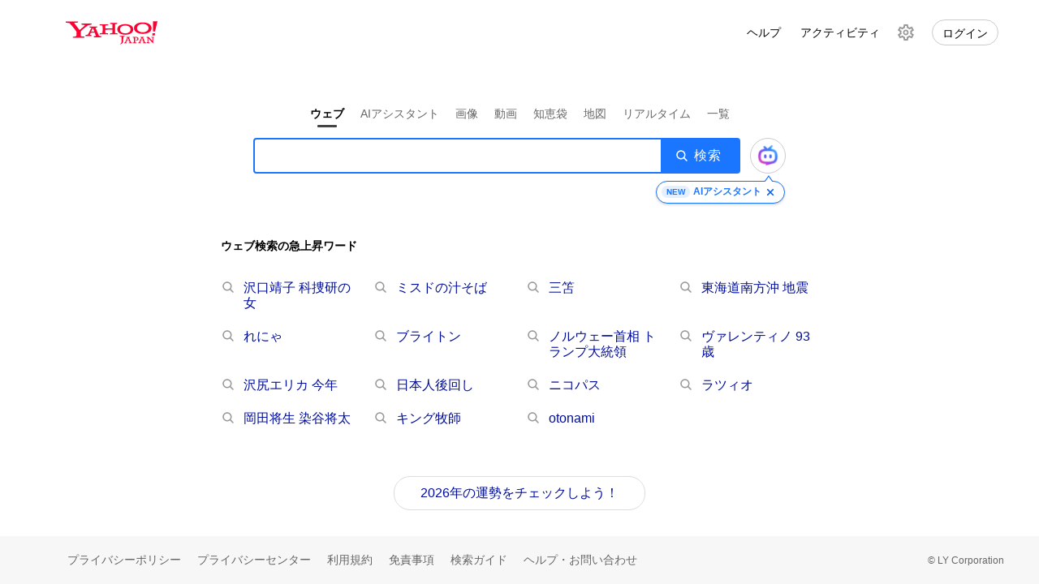

--- FILE ---
content_type: text/html; charset=utf-8
request_url: https://search.yahoo.co.jp/?fr=404
body_size: 33008
content:
<!DOCTYPE html><html lang="ja"><head><meta charSet="utf-8"/><meta name="viewport" content="width=device-width"/><meta name="next-head-count" content="2"/><script>
              var TLDataContext = {
                ual : {
                  pageview : {
                    opttype : 'pc',
                    content_id : '',
                    id_type : '',
                    nopv : 'false',
                    mtestid : '',
                    ss_join_id : 'c33dae22-8d1d-4d30-837c-997fd04d5293',
                    ss_join_id_type : '',
                    hierarchy_id : '2114736002'
                  }
                }
              };
              </script><script async="" src="https://s.yimg.jp/images/ds/managed/1/managed-ual.min.js?tk=cd3d0c9b-b15e-43c5-bf79-86543c6dd61f&amp;service=websearch"></script><meta name="description" content="ウェブ検索のほか、画像、動画、リアルタイム、知恵袋、地図、ニュース、ショッピング、オークションなどの検索を提供。"/><meta name="robots" content="nofollow,noarchive"/><meta name="viewport" content="initial-scale=1.0, maximum-scale=5.0, width=device-width, user-scalable=yes"/><title>Yahoo!検索</title><meta name="format-detection" content="telephone=no, address=no"/><meta name="referrer" content="origin"/><link rel="canonical"/><link rel="icon" href="https://s.yimg.jp/c/icon/s/bsc/2.0/favicon.ico" type="image/vnd.microsoft.icon"/><link rel="search" type="application/opensearchdescription+xml" title="Yahoo! JAPAN" href="https://search.yahoo.co.jp/opensearch.xml"/><style>body{-webkit-text-size-adjust:100%}article,aside,audio,blockquote,body,dd,dialog,div,dl,dt,fieldset,figure,footer,form,h1,h2,h3,h4,h5,h6,header,hgroup,input,li,mark,menu,nav,ol,p,pre,section,time,ul,video{margin:0;padding:0}h1,h2,h3,h4,h5,h6{font-weight:400;font-size:100%}ol li,ul li{list-style:none}article,aside,details,dialog,figcaption,figure,footer,header,hgroup,nav,section{display:block}table{margin:0;padding:0;border-collapse:collapse;border-spacing:0}caption{text-align:left}code,del,input,ins,kbd,pre,samp,select,table,textarea,var{font-size:100%}address,cite,del,dfn,em,ins,samp,th,var{font-style:normal;font-weight:400}a img{border:0}fieldset{border:none}html{font-size:10px}body{font-family:Arial,Hiragino Kaku Gothic ProN,sans-serif;word-wrap:break-word;overflow-wrap:break-word}[tabindex]{-webkit-tap-highlight-color:rgba(0,0,0,0)}a:link{color:#000d99}a{text-decoration:none}a,a [tabindex]{-webkit-tap-highlight-color:initial}button{font-size:13px}[role=button],a,area,button,input,label,select,summary,textarea{touch-action:manipulation}.SearchBox__searchInput::-webkit-search-cancel-button{-webkit-appearance:none}input,select,textarea{font:99% arial,sans-serif}noscript>iframe{display:block;margin:-1px;-webkit-user-select:none;-ms-user-select:none;user-select:none;pointer-events:none}s{text-decoration:line-through}button{border:0;padding:0;font-size:1.4rem;background-color:transparent;-webkit-appearance:none;appearance:none;cursor:pointer}:root{--elevation-1:1000;--elevation-2:2000;--elevation-3:3000;--elevation-4:4000;--elevation-5:5000;--radius-4:4px;--radius-8:8px;--shadow-elevation-1:0 0 0 1px rgba(0,0,0,0.04),0 2px 5px 0 rgba(0,0,0,0.16);--shadow-elevation-2:0 1px 6px 1px rgba(0,0,0,0.1),0 6px 9px 0 rgba(0,0,0,0.18);--shadow-elevation-3:0 0 1px 1px rgba(0,0,0,0.04),0 4px 6px 0 rgba(0,0,0,0.16);--shadow-elevation-4:0 -2px 1px 1px rgba(0,0,0,0.04),0 7px 10px 0 rgba(0,0,0,0.2);--shadow-elevation-5:0 2px 4px 1px rgba(0,0,0,0.03),0 11px 14px 0 rgba(0,0,0,0.24);--page-max-width:1185px;--contents-min-width:1045px;--contents-max-width:1180px;--contents-column-margin:20px;--contents-column-main:710px;--contents-column-sub-top-margin:45px;--module-width:620px;--module-algo-width:600px;--ai-background-motif-logo:url(https://s.yimg.jp/images/serp/ws/Answer/AiAnswer/Motif/logo_default_light.png);--ai-background-motif-logo-small:url(https://s.yimg.jp/images/serp/ws/Answer/AiAnswer/Motif/logo_small_light.png);--ai-background-motif-avatar:url(https://s.yimg.jp/images/serp/ws/Answer/AiAnswer/Motif/avatar_light.png);--ai-background-motif-avatar-information:url(https://s.yimg.jp/images/serp/ws/Answer/AiAnswer/Motif/avatar_infomation_light.png);--ai-background-motif-avatar-completion:url(https://s.yimg.jp/images/serp/ws/Answer/AiAnswer/Motif/avatar_completion_light.png);--ai-background-motif-avatar-processing:url(https://s.yimg.jp/images/serp/ws/Answer/AiAnswer/Motif/avatar_processing_light.png);--ai-background-motif-function-sparkle:url(https://s.yimg.jp/images/serp/ws/Answer/AiAnswer/Motif/ai_sparkles_gradation_light.png);--ai-background-motif-function-check:url(https://s.yimg.jp/images/serp/ws/Answer/AiAnswer/Motif/function_check.png);--ai-background-motif-primary-light:url(https://s.yimg.jp/images/serp/ws/Answer/AiAnswer/Motif/ai_primary_light.png);--ai-background-motif-primary-dark:url(https://s.yimg.jp/images/serp/ws/Answer/AiAnswer/Motif/ai_primary_dark.png);--ai-background-motif-secondary-light:url(https://s.yimg.jp/images/serp/ws/Answer/AiAnswer/Motif/ai_secondary_light.png);--ai-background-motif-secondary-dark:url(https://s.yimg.jp/images/serp/ws/Answer/AiAnswer/Motif/ai_secondary_dark.png);--ai-background-motif-primary-symbol-light:url(https://s.yimg.jp/images/serp/ws/Answer/AiAnswer/motif_ai_primary_symbol.png);--ai-background-motif-primary-output-light:url(https://s.yimg.jp/images/serp/ws/Answer/AiAnswer/motif_ai_primary_output.png);--ai-background-motif-secondary-gradation-light:url(https://s.yimg.jp/images/serp/ws/Answer/AiAnswer/motif_ai_secondary_gradation.png);--ai-background-motif-secondary-gray-light:url(https://s.yimg.jp/images/serp/ws/Answer/AiAnswer/motif_ai_secondary_gray_pc.png);--font-size-small:1.2rem;--font-size-medium:1.4rem;--font-size-large:1.6rem;--font-size-xLarge:1.8rem;--font-size-xxLarge:2.1rem;--font-size-xxxLarge:2.4rem;--font-size-xxxxLarger:3.2rem;--font-size-title-main:var(--font-size-xxLarge);--font-size-title-sub:var(--font-size-large);--font-size-title-expand:var(--font-size-large);--font-size-title-list:var(--font-size-large);--font-size-tab:var(--font-size-large);--font-size-summary:var(--font-size-medium);--font-size-text-sub:var(--font-size-medium);--font-size-text-caption:var(--font-size-small);--font-weight-title-list:normal}.Contents__inner--sub{--font-size-title-list:var(--font-size-medium);--font-size-text-sub:var(--font-size-small);--font-weight-title-list:bold}.Contents__inner--sub a{--font-weight-title-list:normal}:root{--color-globalNavigation-button-background:#f7f7f7;--color-globalNavigation-button-background-hover:rgba(0,0,0,0.07);--color-globalNavigation-button-background-active:rgba(26,117,255,0.17);--color-globalNavigation-button-border:#1a75ff;--color-globalNavigation-button-text:#1a75ff;--color-ai-assistant-key-color-1:255,89,142;--color-ai-assistant-key-color-2:168,61,235;--color-ai-assistant-key-color-3:48,131,253;--color-ai-assistant-key-color-4:138,217,254;--color-ai-assistant-key-alpha:1;--color-ai-assistant-key-gradient:linear-gradient(90deg,rgba(var(--color-ai-assistant-key-color-1),var(--color-ai-assistant-key-alpha)),rgba(var(--color-ai-assistant-key-color-2),var(--color-ai-assistant-key-alpha)) 33.3%,rgba(var(--color-ai-assistant-key-color-3),var(--color-ai-assistant-key-alpha)) 66.6%,rgba(var(--color-ai-assistant-key-color-4),var(--color-ai-assistant-key-alpha)));--color-ai-assistant-key-gradient-animation:linear-gradient(90deg,rgba(var(--color-ai-assistant-key-color-1),var(--color-ai-assistant-key-alpha)),rgba(var(--color-ai-assistant-key-color-2),var(--color-ai-assistant-key-alpha)) 14.29%,rgba(var(--color-ai-assistant-key-color-3),var(--color-ai-assistant-key-alpha)) 28.57%,rgba(var(--color-ai-assistant-key-color-4),var(--color-ai-assistant-key-alpha)) 42.86%,rgba(var(--color-ai-assistant-key-color-4),var(--color-ai-assistant-key-alpha)) 57.14%,rgba(var(--color-ai-assistant-key-color-3),var(--color-ai-assistant-key-alpha)) 71.43%,rgba(var(--color-ai-assistant-key-color-2),var(--color-ai-assistant-key-alpha)) 85.71%,rgba(var(--color-ai-assistant-key-color-1),var(--color-ai-assistant-key-alpha)));--color-panel-blueGray-10:#f4f6fa;--color-panel-blueGray-10-rgb:244,246,250;--color-panel-blueGray-15:#eff2f8;--color-panel-blueGray-15-rgb:239,242,248;--color-panel-blueGray-20:#e4e8f0;--color-panel-blueGray-20-rgb:228,232,240;--color-panel-blueGray-25:#d8dee9;--color-panel-blueGray-25-rgb:216,222,233;--color-panel-blueGray-40:#b6c1d2;--color-panel-blueGray-40-rgb:182,193,210;--color-panel-blueGray-50:#8593a8;--color-panel-blueGray-50-rgb:133,147,168;--color-panel-blueGray-60:#6e7e96;--color-panel-blueGray-60-rgb:110,126,150;--color-panel-blueGray-70:#535e70;--color-panel-blueGray-70-rgb:83,94,112;--color-panel-blueGray-80:#444a53;--color-panel-blueGray-80-rgb:68,74,83;--color-panel-blueGray-100:#22262a;--color-panel-blueGray-100-rgb:34,38,42;--color-panel-red-10:#fcf2f0;--color-panel-red-10-rgb:252,242,240;--color-panel-red-15:#fcefeb;--color-panel-red-15-rgb:252,239,235;--color-panel-red-20:#fddfd9;--color-panel-red-20-rgb:253,223,217;--color-panel-red-25:#fecdc6;--color-panel-red-25-rgb:254,205,198;--color-panel-red-40:#ff9e8e;--color-panel-red-40-rgb:255,158,142;--color-panel-red-50:#f14b42;--color-panel-red-50-rgb:241,75,66;--color-panel-red-60:#d93c37;--color-panel-red-60-rgb:217,60,55;--color-panel-red-70:#b92823;--color-panel-red-70-rgb:185,40,35;--color-panel-red-80:#781a13;--color-panel-red-80-rgb:120,26,19;--color-panel-red-100:#430d09;--color-panel-red-100-rgb:67,13,9;--color-panel-orange-10:#fcf3ed;--color-panel-orange-10-rgb:252,243,237;--color-panel-orange-15:#fdefe6;--color-panel-orange-15-rgb:253,239,230;--color-panel-orange-20:#fde0d0;--color-panel-orange-20-rgb:253,224,208;--color-panel-orange-25:#fbd1b9;--color-panel-orange-25-rgb:251,209,185;--color-panel-orange-40:#f7a376;--color-panel-orange-40-rgb:247,163,118;--color-panel-orange-50:#f07628;--color-panel-orange-50-rgb:240,118,40;--color-panel-orange-60:#de6412;--color-panel-orange-60-rgb:222,100,18;--color-panel-orange-70:#b64b05;--color-panel-orange-70-rgb:182,75,5;--color-panel-orange-80:#782e03;--color-panel-orange-80-rgb:120,46,3;--color-panel-orange-100:#321301;--color-panel-orange-100-rgb:50,19,1;--color-panel-yellow-10:#fcf9eb;--color-panel-yellow-10-rgb:252,249,235;--color-panel-yellow-15:#fcf8e3;--color-panel-yellow-15-rgb:252,248,227;--color-panel-yellow-20:#f9ecc3;--color-panel-yellow-20-rgb:249,236,195;--color-panel-yellow-25:#f7e0a3;--color-panel-yellow-25-rgb:247,224,163;--color-panel-yellow-40:#edbc44;--color-panel-yellow-40-rgb:237,188,68;--color-panel-yellow-50:#e09d00;--color-panel-yellow-50-rgb:224,157,0;--color-panel-yellow-60:#d68100;--color-panel-yellow-60-rgb:214,129,0;--color-panel-yellow-70:#ab571b;--color-panel-yellow-70-rgb:171,87,27;--color-panel-yellow-80:#6b3712;--color-panel-yellow-80-rgb:107,55,18;--color-panel-yellow-100:#422a00;--color-panel-yellow-100-rgb:66,42,0;--color-panel-lime-10:#fafced;--color-panel-lime-10-rgb:250,252,237;--color-panel-lime-15:#f5f7e4;--color-panel-lime-15-rgb:245,247,228;--color-panel-lime-20:#e9efc9;--color-panel-lime-20-rgb:233,239,201;--color-panel-lime-25:#dae5b0;--color-panel-lime-25-rgb:218,229,176;--color-panel-lime-40:#b2cd60;--color-panel-lime-40-rgb:178,205,96;--color-panel-lime-50:#88b120;--color-panel-lime-50-rgb:136,177,32;--color-panel-lime-60:#679608;--color-panel-lime-60-rgb:103,150,8;--color-panel-lime-70:#416700;--color-panel-lime-70-rgb:65,103,0;--color-panel-lime-80:#304709;--color-panel-lime-80-rgb:48,71,9;--color-panel-lime-100:#182306;--color-panel-lime-100-rgb:24,35,6;--color-panel-green-10:#f2fdf0;--color-panel-green-10-rgb:242,253,240;--color-panel-green-15:#ebf7e9;--color-panel-green-15-rgb:235,247,233;--color-panel-green-20:#d5eed3;--color-panel-green-20-rgb:213,238,211;--color-panel-green-25:#c1e4bd;--color-panel-green-25-rgb:193,228,189;--color-panel-green-40:#81c87b;--color-panel-green-40-rgb:129,200,123;--color-panel-green-50:#3b993d;--color-panel-green-50-rgb:59,153,61;--color-panel-green-60:#2d7d2e;--color-panel-green-60-rgb:45,125,46;--color-panel-green-70:#0c660e;--color-panel-green-70-rgb:12,102,14;--color-panel-green-80:#12450f;--color-panel-green-80-rgb:18,69,15;--color-panel-green-100:#081c07;--color-panel-green-100-rgb:8,28,7;--color-panel-turquoise-10:#edf5f3;--color-panel-turquoise-10-rgb:237,245,243;--color-panel-turquoise-15:#e9f5f2;--color-panel-turquoise-15-rgb:233,245,242;--color-panel-turquoise-20:#d4ebe7;--color-panel-turquoise-20-rgb:212,235,231;--color-panel-turquoise-25:#bde1db;--color-panel-turquoise-25-rgb:189,225,219;--color-panel-turquoise-40:#7ac4b9;--color-panel-turquoise-40-rgb:122,196,185;--color-panel-turquoise-50:#129789;--color-panel-turquoise-50-rgb:18,151,137;--color-panel-turquoise-60:#117d71;--color-panel-turquoise-60-rgb:17,125,113;--color-panel-turquoise-70:#0f6b61;--color-panel-turquoise-70-rgb:15,107,97;--color-panel-turquoise-80:#0d5048;--color-panel-turquoise-80-rgb:13,80,72;--color-panel-turquoise-100:#041613;--color-panel-turquoise-100-rgb:4,22,19;--color-panel-blue-10:#f2f8ff;--color-panel-blue-10-rgb:242,248,255;--color-panel-blue-15:#edf4ff;--color-panel-blue-15-rgb:237,244,255;--color-panel-blue-20:#d9e7ff;--color-panel-blue-20-rgb:217,231,255;--color-panel-blue-25:#c5dcff;--color-panel-blue-25-rgb:197,220,255;--color-panel-blue-40:#8ab9fe;--color-panel-blue-40-rgb:138,185,254;--color-panel-blue-50:#3083fd;--color-panel-blue-50-rgb:48,131,253;--color-panel-blue-60:#0c6efd;--color-panel-blue-60-rgb:12,110,253;--color-panel-blue-70:#0258d6;--color-panel-blue-70-rgb:2,88,214;--color-panel-blue-80:#033c8c;--color-panel-blue-80-rgb:3,60,140;--color-panel-blue-100:#031c43;--color-panel-blue-100-rgb:3,28,67;--color-panel-violet-10:#f7f3ff;--color-panel-violet-10-rgb:247,243,255;--color-panel-violet-15:#f3eefe;--color-panel-violet-15-rgb:243,238,254;--color-panel-violet-20:#e8e2fc;--color-panel-violet-20-rgb:232,226,252;--color-panel-violet-25:#ded4fa;--color-panel-violet-25-rgb:222,212,250;--color-panel-violet-40:#beacf4;--color-panel-violet-40-rgb:190,172,244;--color-panel-violet-50:#846eea;--color-panel-violet-50-rgb:132,110,234;--color-panel-violet-60:#5c49d9;--color-panel-violet-60-rgb:92,73,217;--color-panel-violet-70:#392b99;--color-panel-violet-70-rgb:57,43,153;--color-panel-violet-80:#2f217a;--color-panel-violet-80-rgb:47,33,122;--color-panel-violet-100:#1d144d;--color-panel-violet-100-rgb:29,20,77;--color-panel-purple-10:#faf2f9;--color-panel-purple-10-rgb:250,242,249;--color-panel-purple-15:#f8ecf7;--color-panel-purple-15-rgb:248,236,247;--color-panel-purple-20:#f2def0;--color-panel-purple-20-rgb:242,222,240;--color-panel-purple-25:#ecd0ea;--color-panel-purple-25-rgb:236,208,234;--color-panel-purple-40:#d8a7d4;--color-panel-purple-40-rgb:216,167,212;--color-panel-purple-50:#ba6ab7;--color-panel-purple-50-rgb:186,106,183;--color-panel-purple-60:#a03f9e;--color-panel-purple-60-rgb:160,63,158;--color-panel-purple-70:#8d1d8b;--color-panel-purple-70-rgb:141,29,139;--color-panel-purple-80:#681a65;--color-panel-purple-80-rgb:104,26,101;--color-panel-purple-100:#381036;--color-panel-purple-100-rgb:56,16,54;--color-panel-pink-10:#fcf2f5;--color-panel-pink-10-rgb:252,242,245;--color-panel-pink-15:#fcedf0;--color-panel-pink-15-rgb:252,237,240;--color-panel-pink-20:#fadee5;--color-panel-pink-20-rgb:250,222,229;--color-panel-pink-25:#f8cdda;--color-panel-pink-25-rgb:248,205,218;--color-panel-pink-40:#f1a0b8;--color-panel-pink-40-rgb:241,160,184;--color-panel-pink-50:#dd5888;--color-panel-pink-50-rgb:221,88,136;--color-panel-pink-60:#bb426e;--color-panel-pink-60-rgb:187,66,110;--color-panel-pink-70:#9e3057;--color-panel-pink-70-rgb:158,48,87;--color-panel-pink-80:#6e1e39;--color-panel-pink-80-rgb:110,30,57;--color-panel-pink-100:#401121;--color-panel-pink-100-rgb:64,17,33;--color-dominant-main:var(--color-panel-blueGray-60);--color-dominant-mainVariant:var(--color-panel-blueGray-40);--color-dominant-container:var(--color-panel-blueGray-15);--color-dominant-container-rgb:var(--color-panel-blueGray-15-rgb);--color-dominant-containerDim:var(--color-panel-blueGray-25);--color-dominant-border:var(--color-panel-blueGray-25);--color-dominant-onDominant:var(--color-panel-blueGray-100);--color-dominant-onDominantSub:rgba(var(--color-panel-blueGray-100-rgb),0.65);--color-dominant-onDominantDelimiter:rgba(var(--color-panel-blueGray-100-rgb),0.3);--color-dominant-onDominantVariant:#0260ea;--color-dominant-onDominantInverted:#fff;--color-dominant-onDominantInvertedSub:hsla(0,0%,100%,0.75);--color-dominant-onDominantInvertedDelimiter:hsla(0,0%,100%,0.35);--color-dominant-onDominantInvertedFixed:#fff;--color-dominant-onDominantInvertedSubFixed:hsla(0,0%,100%,0.75);--color-dominant-onDominantInvertedDelimiterFixed:hsla(0,0%,100%,0.35);--color-dominant-relative-10:var(--color-panel-blueGray-10);--color-dominant-relative-15:var(--color-panel-blueGray-15);--color-dominant-relative-20:var(--color-panel-blueGray-20);--color-dominant-relative-30:var(--color-panel-blueGray-25);--color-dominant-relative-40:var(--color-panel-blueGray-40);--color-dominant-relative-50:var(--color-panel-blueGray-50);--color-dominant-relative-60:var(--color-panel-blueGray-60);--color-dominant-relative-70:var(--color-panel-blueGray-70);--color-dominant-relative-80:var(--color-panel-blueGray-80);--color-dominant-relative-100:var(--color-panel-blueGray-100);--color-key-main:#1a75ff;--color-key-container:#ebf1ff;--color-key-onDominant:#0260ea}:root .util-Dominant--red{--color-dominant-main:var(--color-panel-red-60);--color-dominant-mainVariant:var(--color-panel-red-40);--color-dominant-container:var(--color-panel-red-15);--color-dominant-container-rgb:var(--color-panel-red-15-rgb);--color-dominant-containerDim:var(--color-panel-red-25);--color-dominant-border:var(--color-panel-red-25);--color-dominant-onDominant:var(--color-panel-red-100);--color-dominant-onDominantSub:rgba(var(--color-panel-red-100-rgb),0.65);--color-dominant-onDominantDelimiter:rgba(var(--color-panel-red-100-rgb),0.3);--color-dominant-onDominantVariant:var(--color-panel-red-70);--color-dominant-relative-10:var(--color-panel-red-10);--color-dominant-relative-15:var(--color-panel-red-15);--color-dominant-relative-20:var(--color-panel-red-20);--color-dominant-relative-30:var(--color-panel-red-25);--color-dominant-relative-40:var(--color-panel-red-40);--color-dominant-relative-50:var(--color-panel-red-50);--color-dominant-relative-60:var(--color-panel-red-60);--color-dominant-relative-70:var(--color-panel-red-70);--color-dominant-relative-80:var(--color-panel-red-80);--color-dominant-relative-100:var(--color-panel-red-100)}:root .util-Dominant--orange{--color-dominant-main:var(--color-panel-orange-60);--color-dominant-mainVariant:var(--color-panel-orange-40);--color-dominant-container:var(--color-panel-orange-15);--color-dominant-container-rgb:var(--color-panel-orange-15-rgb);--color-dominant-containerDim:var(--color-panel-orange-25);--color-dominant-border:var(--color-panel-orange-25);--color-dominant-onDominant:var(--color-panel-orange-100);--color-dominant-onDominantSub:rgba(var(--color-panel-orange-100-rgb),0.65);--color-dominant-onDominantDelimiter:rgba(var(--color-panel-orange-100-rgb),0.3);--color-dominant-onDominantVariant:var(--color-panel-orange-70);--color-dominant-relative-10:var(--color-panel-orange-10);--color-dominant-relative-15:var(--color-panel-orange-15);--color-dominant-relative-20:var(--color-panel-orange-20);--color-dominant-relative-30:var(--color-panel-orange-25);--color-dominant-relative-40:var(--color-panel-orange-40);--color-dominant-relative-50:var(--color-panel-orange-50);--color-dominant-relative-60:var(--color-panel-orange-60);--color-dominant-relative-70:var(--color-panel-orange-70);--color-dominant-relative-80:var(--color-panel-orange-80);--color-dominant-relative-100:var(--color-panel-orange-100)}:root .util-Dominant--yellow{--color-dominant-main:var(--color-panel-yellow-60);--color-dominant-mainVariant:var(--color-panel-yellow-40);--color-dominant-container:var(--color-panel-yellow-15);--color-dominant-container-rgb:var(--color-panel-yellow-15-rgb);--color-dominant-containerDim:var(--color-panel-yellow-25);--color-dominant-border:var(--color-panel-yellow-25);--color-dominant-onDominant:var(--color-panel-yellow-100);--color-dominant-onDominantSub:rgba(var(--color-panel-yellow-100-rgb),0.65);--color-dominant-onDominantDelimiter:rgba(var(--color-panel-yellow-100-rgb),0.3);--color-dominant-onDominantVariant:var(--color-panel-yellow-70);--color-dominant-relative-10:var(--color-panel-yellow-10);--color-dominant-relative-15:var(--color-panel-yellow-15);--color-dominant-relative-20:var(--color-panel-yellow-20);--color-dominant-relative-30:var(--color-panel-yellow-25);--color-dominant-relative-40:var(--color-panel-yellow-40);--color-dominant-relative-50:var(--color-panel-yellow-50);--color-dominant-relative-60:var(--color-panel-yellow-60);--color-dominant-relative-70:var(--color-panel-yellow-70);--color-dominant-relative-80:var(--color-panel-yellow-80);--color-dominant-relative-100:var(--color-panel-yellow-100)}:root .util-Dominant--lime{--color-dominant-main:var(--color-panel-lime-60);--color-dominant-mainVariant:var(--color-panel-lime-40);--color-dominant-container:var(--color-panel-lime-15);--color-dominant-container-rgb:var(--color-panel-lime-15-rgb);--color-dominant-containerDim:var(--color-panel-lime-25);--color-dominant-border:var(--color-panel-lime-25);--color-dominant-onDominant:var(--color-panel-lime-100);--color-dominant-onDominantSub:rgba(var(--color-panel-lime-100-rgb),0.65);--color-dominant-onDominantDelimiter:rgba(var(--color-panel-lime-100-rgb),0.3);--color-dominant-onDominantVariant:var(--color-panel-lime-70);--color-dominant-relative-10:var(--color-panel-lime-10);--color-dominant-relative-15:var(--color-panel-lime-15);--color-dominant-relative-20:var(--color-panel-lime-20);--color-dominant-relative-30:var(--color-panel-lime-25);--color-dominant-relative-40:var(--color-panel-lime-40);--color-dominant-relative-50:var(--color-panel-lime-50);--color-dominant-relative-60:var(--color-panel-lime-60);--color-dominant-relative-70:var(--color-panel-lime-70);--color-dominant-relative-80:var(--color-panel-lime-80);--color-dominant-relative-100:var(--color-panel-lime-100)}:root .util-Dominant--green{--color-dominant-main:var(--color-panel-green-60);--color-dominant-mainVariant:var(--color-panel-green-40);--color-dominant-container:var(--color-panel-green-15);--color-dominant-container-rgb:var(--color-panel-green-15-rgb);--color-dominant-containerDim:var(--color-panel-green-25);--color-dominant-border:var(--color-panel-green-25);--color-dominant-onDominant:var(--color-panel-green-100);--color-dominant-onDominantSub:rgba(var(--color-panel-green-100-rgb),0.65);--color-dominant-onDominantDelimiter:rgba(var(--color-panel-green-100-rgb),0.3);--color-dominant-onDominantVariant:var(--color-panel-green-70);--color-dominant-relative-10:var(--color-panel-green-10);--color-dominant-relative-15:var(--color-panel-green-15);--color-dominant-relative-20:var(--color-panel-green-20);--color-dominant-relative-30:var(--color-panel-green-25);--color-dominant-relative-40:var(--color-panel-green-40);--color-dominant-relative-50:var(--color-panel-green-50);--color-dominant-relative-60:var(--color-panel-green-60);--color-dominant-relative-70:var(--color-panel-green-70);--color-dominant-relative-80:var(--color-panel-green-80);--color-dominant-relative-100:var(--color-panel-green-100)}:root .util-Dominant--turquoise{--color-dominant-main:var(--color-panel-turquoise-60);--color-dominant-mainVariant:var(--color-panel-turquoise-40);--color-dominant-container:var(--color-panel-turquoise-15);--color-dominant-container-rgb:var(--color-panel-turquoise-15-rgb);--color-dominant-containerDim:var(--color-panel-turquoise-25);--color-dominant-border:var(--color-panel-turquoise-25);--color-dominant-onDominant:var(--color-panel-turquoise-100);--color-dominant-onDominantSub:rgba(var(--color-panel-turquoise-100-rgb),0.65);--color-dominant-onDominantDelimiter:rgba(var(--color-panel-turquoise-100-rgb),0.3);--color-dominant-onDominantVariant:var(--color-panel-turquoise-70);--color-dominant-relative-10:var(--color-panel-turquoise-10);--color-dominant-relative-15:var(--color-panel-turquoise-15);--color-dominant-relative-20:var(--color-panel-turquoise-20);--color-dominant-relative-30:var(--color-panel-turquoise-25);--color-dominant-relative-40:var(--color-panel-turquoise-40);--color-dominant-relative-50:var(--color-panel-turquoise-50);--color-dominant-relative-60:var(--color-panel-turquoise-60);--color-dominant-relative-70:var(--color-panel-turquoise-70);--color-dominant-relative-80:var(--color-panel-turquoise-80);--color-dominant-relative-100:var(--color-panel-turquoise-100)}:root .util-Dominant--blue{--color-dominant-main:var(--color-panel-blue-60);--color-dominant-mainVariant:var(--color-panel-blue-40);--color-dominant-container:var(--color-panel-blue-15);--color-dominant-container-rgb:var(--color-panel-blue-15-rgb);--color-dominant-containerDim:var(--color-panel-blue-25);--color-dominant-border:var(--color-panel-blue-25);--color-dominant-onDominant:var(--color-panel-blue-100);--color-dominant-onDominantSub:rgba(var(--color-panel-blue-100-rgb),0.65);--color-dominant-onDominantDelimiter:rgba(var(--color-panel-blue-100-rgb),0.3);--color-dominant-onDominantVariant:var(--color-panel-blue-70);--color-dominant-relative-10:var(--color-panel-blue-10);--color-dominant-relative-15:var(--color-panel-blue-15);--color-dominant-relative-20:var(--color-panel-blue-20);--color-dominant-relative-30:var(--color-panel-blue-25);--color-dominant-relative-40:var(--color-panel-blue-40);--color-dominant-relative-50:var(--color-panel-blue-50);--color-dominant-relative-60:var(--color-panel-blue-60);--color-dominant-relative-70:var(--color-panel-blue-70);--color-dominant-relative-80:var(--color-panel-blue-80);--color-dominant-relative-100:var(--color-panel-blue-100)}:root .util-Dominant--violet{--color-dominant-main:var(--color-panel-violet-60);--color-dominant-mainVariant:var(--color-panel-violet-40);--color-dominant-container:var(--color-panel-violet-15);--color-dominant-container-rgb:var(--color-panel-violet-15-rgb);--color-dominant-containerDim:var(--color-panel-violet-25);--color-dominant-border:var(--color-panel-violet-25);--color-dominant-onDominant:var(--color-panel-violet-100);--color-dominant-onDominantSub:rgba(var(--color-panel-violet-100-rgb),0.65);--color-dominant-onDominantDelimiter:rgba(var(--color-panel-violet-100-rgb),0.3);--color-dominant-onDominantVariant:var(--color-panel-violet-70);--color-dominant-relative-10:var(--color-panel-violet-10);--color-dominant-relative-15:var(--color-panel-violet-15);--color-dominant-relative-20:var(--color-panel-violet-20);--color-dominant-relative-30:var(--color-panel-violet-25);--color-dominant-relative-40:var(--color-panel-violet-40);--color-dominant-relative-50:var(--color-panel-violet-50);--color-dominant-relative-60:var(--color-panel-violet-60);--color-dominant-relative-70:var(--color-panel-violet-70);--color-dominant-relative-80:var(--color-panel-violet-80);--color-dominant-relative-100:var(--color-panel-violet-100)}:root .util-Dominant--purple{--color-dominant-main:var(--color-panel-purple-60);--color-dominant-mainVariant:var(--color-panel-purple-40);--color-dominant-container:var(--color-panel-purple-15);--color-dominant-container-rgb:var(--color-panel-purple-15-rgb);--color-dominant-containerDim:var(--color-panel-purple-25);--color-dominant-border:var(--color-panel-purple-25);--color-dominant-onDominant:var(--color-panel-purple-100);--color-dominant-onDominantSub:rgba(var(--color-panel-purple-100-rgb),0.65);--color-dominant-onDominantDelimiter:rgba(var(--color-panel-purple-100-rgb),0.3);--color-dominant-onDominantVariant:var(--color-panel-purple-70);--color-dominant-relative-10:var(--color-panel-purple-10);--color-dominant-relative-15:var(--color-panel-purple-15);--color-dominant-relative-20:var(--color-panel-purple-20);--color-dominant-relative-30:var(--color-panel-purple-25);--color-dominant-relative-40:var(--color-panel-purple-40);--color-dominant-relative-50:var(--color-panel-purple-50);--color-dominant-relative-60:var(--color-panel-purple-60);--color-dominant-relative-70:var(--color-panel-purple-70);--color-dominant-relative-80:var(--color-panel-purple-80);--color-dominant-relative-100:var(--color-panel-purple-100)}:root .util-Dominant--pink{--color-dominant-main:var(--color-panel-pink-60);--color-dominant-mainVariant:var(--color-panel-pink-40);--color-dominant-container:var(--color-panel-pink-15);--color-dominant-container-rgb:var(--color-panel-pink-15-rgb);--color-dominant-containerDim:var(--color-panel-pink-25);--color-dominant-border:var(--color-panel-pink-25);--color-dominant-onDominant:var(--color-panel-pink-100);--color-dominant-onDominantSub:rgba(var(--color-panel-pink-100-rgb),0.65);--color-dominant-onDominantDelimiter:rgba(var(--color-panel-pink-100-rgb),0.3);--color-dominant-onDominantVariant:var(--color-panel-pink-70);--color-dominant-relative-10:var(--color-panel-pink-10);--color-dominant-relative-15:var(--color-panel-pink-15);--color-dominant-relative-20:var(--color-panel-pink-20);--color-dominant-relative-30:var(--color-panel-pink-25);--color-dominant-relative-40:var(--color-panel-pink-40);--color-dominant-relative-50:var(--color-panel-pink-50);--color-dominant-relative-60:var(--color-panel-pink-60);--color-dominant-relative-70:var(--color-panel-pink-70);--color-dominant-relative-80:var(--color-panel-pink-80);--color-dominant-relative-100:var(--color-panel-pink-100)}.sw-Card{position:relative;color:#000;transition:height .2s cubic-bezier(0,0,.2,1)}.sw-Card p{margin-bottom:3px}.sw-Card .sw-Card__floatContainer:after{display:block;clear:both;content:""}.sw-Card .sw-Card__summary{margin-bottom:0;color:#444;line-height:1.6}.sw-Card__space{display:block}.Contents__innerSubGroupBody .sw-Card .sw-Card__space,.Newton .sw-Card .sw-Card__space{padding:0 16px 6px}.Contents__innerSubGroupBody .sw-Card .sw-Card__space.sw-Card__space--pack,.Newton .sw-Card .sw-Card__space.sw-Card__space--pack{margin-top:-6px;padding-top:0}.Contents__innerSubGroupBody .sw-Card .sw-Card__space.sw-Card__space--packMedium,.Newton .sw-Card .sw-Card__space.sw-Card__space--packMedium{padding-top:0}.sw-Card .sw-Card__fullSpace{display:block}.sw-Card .sw-Card__section{opacity:1;transition:opacity .2s cubic-bezier(0,0,.2,1)}.sw-Card .sw-Card__section.sw-Card__section--staticDivider:before{display:block;margin:0 0 14px;height:1px;background-color:#eee;content:""}.sw-Card .sw-Card__section.sw-Card__section--header:before,.sw-Card .sw-Card__section.sw-Card__section--noDivider:before{display:none}.sw-Card .sw-Card__headerSpace{padding:0 0 4px}.sw-Card .sw-Card__headerSpace.sw-Card__headerSpace--5{padding-bottom:5px}.sw-Card .sw-Card__headerSpace.sw-Card__headerSpace--8{padding-bottom:8px}.sw-Card .sw-Card__headerSpace.sw-Card__headerSpace--12{padding-bottom:12px}.sw-Card .sw-Card__headerSpace.sw-Card__headerSpace--16{padding-bottom:16px}.sw-Card__headerTitleText{font-size:var(--font-size-title-sub)}.sw-Card .sw-Card__headerThumbnail{position:relative;display:flex;overflow:hidden;width:120px;height:120px;border-radius:0 3px 0 0;background-color:#fff;align-items:center}@media only screen and (min-width:1185px){.sw-Card .sw-Card__headerThumbnail{width:200px;height:200px}}.sw-Card .sw-Card__headerThumbnail:before{position:absolute;top:0;left:0;z-index:1;display:block;width:1px;height:100%;background-color:rgba(0,0,0,.05);content:""}.sw-Card .sw-Card__headerThumbnail .sw-Thumbnail{width:100%}.sw-Card__titleCaption{margin-bottom:6px}.sw-Card__titleCaption p{margin-bottom:2px}.sw-Card--header{padding-bottom:0}.sw-CardBase.sw-CardBase--shadow .sw-Card .sw-Card__headerSpace.sw-Card__headerSpace .sw-Card__titleInner{display:inline-block}.sw-Card .sw-Card__expandableToggle{position:absolute;top:0;left:0;display:flex;box-sizing:border-box;padding:16px;width:100%;align-items:center;justify-content:flex-end;cursor:pointer}.sw-Card.sw-Card--isClosed{overflow:hidden}.sw-Card.sw-Card--isClosed .sw-Card__section:not(:first-child){opacity:0;transition:opacity .2s cubic-bezier(0,0,.2,1)}.Newton .sw-Card>section>.sw-Card__section:first-child{padding-top:14px}.Newton .sw-Card>section>.sw-Card__section:first-child .sw-Card__titleInner{padding-top:4px}.Newton .sw-Card .sw-Card__titleCiteWrapper{top:4px;left:16px}.Newton.sw-CardBase--flat .sw-Card .sw-Card__titleCiteWrapper{left:0}.sw-CardBase{margin:0 0 25px;width:620px;background-color:#fff}.sw-CardBase.sw-CardBase--shadow{border:1px solid #ddd;border-radius:8px}.sw-CardBase.sw-CardBase--shadow.Newton,.sw-CardBase.sw-CardBase--shadow.sw-CardBase--wide{width:652px;margin-right:-16px;margin-left:-16px}.sw-CardBase.sw-CardBase--shadow:not(.Newton) .sw-Card:not(.sw-Card--noFollowingDivider)+.sw-Card:not(:first-child) .sw-Card__headerSpace .sw-Card__titleInner{padding-top:18px}.sw-CardBase.sw-CardBase--shadow:not(.Newton) .sw-Card .sw-Card__headerSpace .sw-Card__titleCiteWrapper,.sw-CardBase.sw-CardBase--shadow:not(.Newton) .sw-Card:not(.sw-Card--noFollowingDivider)+.sw-Card:not(:first-child) .sw-Card__headerSpace .sw-Card__titleCiteWrapper{top:14px;left:16px}.sw-CardBase.sw-CardBase--shadow .sw-Card:not(.sw-Card--noFollowingDivider)+.sw-Card:not(:first-child){border-top:1px solid #ddd}.sw-CardBase.sw-CardBase--shadow .sw-Card .sw-Card__section.sw-Card__section--divider:before,.sw-CardBase.sw-CardBase--shadow .sw-Card .sw-Card__section:not(:first-child):before{display:block;margin:0 16px 14px;height:1px;background-color:#eee;content:""}.sw-CardBase.sw-CardBase--shadow .sw-Card .sw-Card__section.sw-Card__section--followingFullWidth+.sw-Card__section:before,.sw-CardBase.sw-CardBase--shadow .sw-Card .sw-Card__section.sw-Card__section--fullWidth:not(:first-child):before{margin:0 0 16px;background-color:#ddd}.sw-CardBase.sw-CardBase--shadow .sw-Card .sw-Card__section--header{margin:-14px 0 0}.sw-CardBase.sw-CardBase--shadow .sw-Card .sw-Card__section.sw-Card__section--noDivider:not(:first-child):before,.sw-CardBase.sw-CardBase--shadow .sw-Card .sw-Card__section.sw-Card__section--noFollowingDivider+.sw-Card__section:not(:first-child):before{display:none}.sw-CardBase.sw-CardBase--shadow .sw-Card .sw-Card__headerSpace{padding:0}.sw-CardBase.sw-CardBase--shadow .sw-Card .sw-Card__headerSpace .sw-Card__title{display:block}.sw-CardBase.sw-CardBase--shadow .sw-Card .sw-Card__headerSpace .sw-Card__titleInner{display:block;padding:14px 16px 13px}.sw-CardBase.sw-CardBase--shadow .sw-Card .sw-Card__headerSpace .sw-Card__titleInner>.sw-Card__titleInner{padding:0}.Contents__inner--sub .sw-CardBase--flat{margin-bottom:48px}.Contents__inner--main .sw-CardBase--flat.Newton .sw-Card>section>.sw-Card__section:first-child,.Contents__inner--sub .sw-CardBase--flat.Newton .sw-Card>section>.sw-Card__section:first-child{padding-top:0}.Contents__inner--main .sw-CardBase--flat .sw-CardBase__bodySpace,.Contents__inner--sub .sw-CardBase--flat .sw-CardBase__bodySpace{position:relative;padding-left:8px;box-shadow:inset 1px 0 0 0 #ddd}.Contents__inner--main .sw-CardBase--flat .sw-Card__headerSpace,.Contents__inner--sub .sw-CardBase--flat .sw-Card__headerSpace{padding-top:2px;padding-right:16px;padding-left:16px}.Contents__inner--main .sw-CardBase--flat .sw-Card:not(.sw-Card--noFollowingDivider)+.sw-Card:not(:first-child):before,.Contents__inner--sub .sw-CardBase--flat .sw-Card:not(.sw-Card--noFollowingDivider)+.sw-Card:not(:first-child):before{display:block;margin:4px 16px 20px;height:1px;background-color:#ddd;content:""}.Contents__inner--main .sw-CardBase--flat.sw-CardBase.Newton .sw-Card.sw-Card--noDivider:before,.Contents__inner--sub .sw-CardBase--flat.sw-CardBase.Newton .sw-Card.sw-Card--noDivider:before{display:none}.Contents__inner--main .sw-CardBase--flat .sw-Card__section.sw-Card__section--divider:before,.Contents__inner--main .sw-CardBase--flat .sw-Card__section:not(:first-child):before,.Contents__inner--sub .sw-CardBase--flat .sw-Card__section.sw-Card__section--divider:before,.Contents__inner--sub .sw-CardBase--flat .sw-Card__section:not(:first-child):before{display:block;margin:4px 16px 20px;height:1px;background-color:#ddd;content:""}.Contents__inner--main .sw-CardBase--flat .sw-Card__section.sw-Card__section--followingFullWidth+.sw-Card__section:before,.Contents__inner--main .sw-CardBase--flat .sw-Card__section.sw-Card__section--fullWidth:not(:first-child):before,.Contents__inner--sub .sw-CardBase--flat .sw-Card__section.sw-Card__section--followingFullWidth+.sw-Card__section:before,.Contents__inner--sub .sw-CardBase--flat .sw-Card__section.sw-Card__section--fullWidth:not(:first-child):before{margin:0 0 20px;background-color:#ddd}.Contents__inner--main .sw-CardBase--flat .sw-Card__section--header,.Contents__inner--sub .sw-CardBase--flat .sw-Card__section--header{margin:-20px 0 0}.Contents__inner--main .sw-CardBase--flat .sw-Card__section.sw-Card__section--noDivider:not(:first-child):before,.Contents__inner--main .sw-CardBase--flat .sw-Card__section.sw-Card__section--noFollowingDivider+.sw-Card__section:not(:first-child):before,.Contents__inner--sub .sw-CardBase--flat .sw-Card__section.sw-Card__section--noDivider:not(:first-child):before,.Contents__inner--sub .sw-CardBase--flat .sw-Card__section.sw-Card__section--noFollowingDivider+.sw-Card__section:not(:first-child):before{display:none}.sw-CardBase.sw-CardBase--fullWidth{margin:8px 0;border-radius:0}.sw-CardBase .sw-CardBase__source{position:relative;margin:4px 0 32px;line-height:1}.sw-CardBase .sw-CardBase__sourceText{position:absolute;top:4px;left:16px}.Contents__inner--sub .sw-CardBase{width:auto}.Contents__inner--sub .sw-CardBase.sw-CardBase--shadow.Newton{width:auto;margin-right:0;margin-left:0}.Contents__inner--sub .sw-CardBase .sw-CardBase__source{top:4px;margin:0}.sw-Card__title{position:relative}.sw-Card__title .sw-Card__titleInner{display:inline;text-decoration:none}.sw-Card__title .sw-Card__titleInner .sw-Cite{display:inline-flex}.sw-Card__title .Contents__innerSubGroupBody a.sw-Card__titleInner,.sw-Card__title .sw-Card__titleInner:hover a.sw-Card__titleMain,.sw-Card__title a.sw-Card__titleInner:hover .sw-Card__titleMain{text-decoration:underline}.sw-Card__title a.sw-Card__titleInner:hover~a.sw-Card__titleInner{color:#cc3434}.sw-Card__title a.sw-Card__titleInner:hover~a:visited.sw-Card__titleInner{color:#4c2472}.sw-Card__title a.sw-Card__titleInner .sw-Card__titleMain{text-decoration:underline}.sw-Card__title .sw-Card__titlePullDown{vertical-align:top}.sw-Card__title .sw-Card__titlePullDown .sw-Icon--product_expand_open{margin-left:2px;cursor:pointer}.sw-Card__title .sw-Card__titlePullDown .sw-Icon--product_expand_open svg{fill:#444}.sw-Card__title .sw-Card__titlePullDown.sw-Card__titlePullDown--siteName{position:relative;top:8px;left:0}.sw-Card__title .sw-Card__titleCiteWrapper{position:absolute;top:0;left:0;display:flex;align-items:center;display:inline-flex;padding-top:3px;width:100%}.sw-Card__title .sw-Card__titleCiteWrapper.sw-Card__titleCiteWrapper--pullDown{visibility:hidden}.sw-Card__title .sw-Card__titleCiteWrapper.sw-Card__titleCiteWrapper--pullDown .sw-Card__titlePullDown{visibility:visible}.sw-Card__title .sw-Card__titleMain{display:inline-block;font-size:var(--font-size-xxLarge);line-height:1.4}.sw-Card__title .sw-Card__titleMain.sw-Card__titleMain--small{font-size:1.6rem}.sw-Card__title .sw-Card__titleMain.sw-Card__titleMain--clamp{display:inline-block;overflow:hidden;max-width:100%;vertical-align:middle;text-overflow:ellipsis;white-space:nowrap}.sw-Card__title .sw-Card__titleMain.sw-Card__titleMain--cite{margin-top:18px}.sw-Card__title .sw-Card__titleMain.sw-Card__titleMain--siteName{margin-top:24px}.sw-Card__title .sw-Card__titleMain.sw-Card__titleMain--inlineCite{display:inline-block;vertical-align:middle}.Newton .sw-Card__title .sw-Card__titleMain{font-size:1.8rem}.sw-Card__title .sw-Card__titleList{display:inline-block;margin-bottom:6px;font-size:var(--font-size-title-list);font-weight:var(--font-weight-title-list)}.sw-Card__title .sw-Card__titleList.util-Clamps--1{display:inline-block;margin-bottom:2px;max-width:100%;vertical-align:bottom}.sw-Card__title .sw-Card__titleList.util-Clamps--2,.sw-Card__title .sw-Card__titleList.util-Clamps--3,.sw-Card__title .sw-Card__titleList.util-Clamps--4,.sw-Card__title .sw-Card__titleList.util-Clamps--5,.sw-Card__title .sw-Card__titleList.util-Clamps--6,.sw-Card__title .sw-Card__titleList.util-Clamps--7,.sw-Card__title .sw-Card__titleList.util-Clamps--8,.sw-Card__title .sw-Card__titleList.util-Clamps--9,.sw-Card__title .sw-Card__titleList.util-Clamps--10,.sw-Card__title .sw-Card__titleList.util-Clamps--11,.sw-Card__title .sw-Card__titleList.util-Clamps--12,.sw-Card__title .sw-Card__titleList.util-Clamps--13,.sw-Card__title .sw-Card__titleList.util-Clamps--14,.sw-Card__title .sw-Card__titleList.util-Clamps--15{display:inline-block;display:-webkit-inline-box;margin-bottom:2px;max-width:100%;vertical-align:bottom}.sw-Card__column{display:flex}.sw-Card__column:not(:last-child){margin-bottom:4px}.sw-Card__column.sw-Card__column--reverse{flex-direction:row-reverse}.sw-Card__column.sw-Card__column--reverse .sw-Card__columnItem:not(:last-child){margin-right:0}.sw-Card__column.sw-Card__column--reverse .sw-Card__columnItem:not(:first-child){margin-right:8px}.sw-Card__column.sw-Card__column--reverse.sw-Card__column--large .sw-Card__columnItem:not(:first-child){margin-right:12px}.sw-Card__column.sw-Card__column--reverse.sw-Card__column--large .sw-Card__columnItem:first-child{margin-right:0}.sw-Card__column.sw-Card__column--reverse.sw-Card__column--larger .sw-Card__columnItem:not(:first-child){margin-right:16px}.sw-Card__column.sw-Card__column--reverse.sw-Card__column--larger .sw-Card__columnItem:first-child{margin-right:0}.sw-Card__column.sw-Card__column--large .sw-Card__columnItem:not(:last-child){margin-right:12px}.sw-Card__column.sw-Card__column--larger .sw-Card__columnItem:not(:last-child){margin-right:16px}.sw-Card__column.sw-Card__column--larger.sw-Card__column--reverse .sw-Card__columnItem:not(:last-child){margin-right:0}.sw-Card__column.sw-Card__column--larger.sw-Card__column--reverse .sw-Card__columnItem:not(:first-child){margin-right:16px}.sw-Card__column .sw-Card__columnItem{min-width:0}.sw-Card__column .sw-Card__columnItem:not(:last-child){margin-right:10px}.sw-Card__column .sw-Card__columnItem.sw-Card__columnItem--grow{flex-basis:0%;flex-grow:1}.sw-Card__column .sw-Card__columnItem.sw-Card__columnItem--small{width:64px}.sw-Card__column .sw-Card__columnItem.sw-Card__columnItem--medium{width:104px}.sw-Card__column .sw-Card__columnItem.sw-Card__columnItem--large{width:129px}.sw-Card__column .sw-Card__columnItem.sw-Card__columnItem--larger{width:200px}.sw-Card__column .sw-Card__columnItem.sw-Card__columnItem--mapLarge{flex:0 0 auto;width:296px}.sw-Card__column .sw-Card__columnItem.sw-Card__columnItem--mapMedium{flex:0 0 auto;width:207px}.sw-Card__column .sw-Card__columnItem.sw-Card__columnItem--centerVertical{align-self:center}.sw-Card__column .sw-Card__columnDivider{margin:11px 0;border:solid #eee;border-width:1px 0 0}.sw-Iterable.sw-Iterable--divider .sw-Iterable__item+.sw-Iterable__item:before{display:block;margin:0 16px 14px;height:1px;background-color:#eee;content:""}.sw-Iterable.sw-Iterable--fullWidth .sw-Iterable__item+.sw-Iterable__item:before,.sw-Iterable.sw-Iterable--fullWidth .sw-Iterable__item--staticDivider:before{margin:0 0 14px}.sw-Iterable.sw-Iterable--space .sw-Iterable__item+.sw-Iterable__item{margin-top:6px}.sw-Iterable__item--staticDivider:before{display:block;margin:0 16px 14px;height:1px;background-color:#eee;content:""}body.s{font-size:69%}body.l{font-size:100%}#Se a{color:#686ccd}#Sf a{color:#3f5771}#Sf .fil{position:relative;float:left;margin:-2px .5em 0 0;padding-left:4px;font-size:107%;font-weight:700}#Sf .fil a{display:block;margin-left:25px;padding:2px 24px 0 6px;background-repeat:no-repeat;color:#444;text-decoration:none}#Sf .fil a:hover{background-color:#f4f4f4;text-decoration:underline}#Sf .fil .arr{position:absolute;display:block;overflow:hidden;top:9px;right:11px;text-indent:-9999px;cursor:pointer;width:0;height:0;border-color:#999 transparent;border-style:solid;border-width:5px 5px 0}#Sf .fil_on .arr{border-width:0 5px 5px}.msg{margin-left:2px;margin-right:11px;padding-left:4px}.msg dd em{font-weight:700}.msg.se{background:#fff9dd;padding:6px}.msg.se dt{width:8px;margin-left:2px;background-position:-85px -175px}.msg .rq dd{color:#a00}.msg .rq .end{display:block;margin-top:5px}.msg a:hover{color:#cc3434}.msg span a{text-decoration:none;color:#686cdd}.msg .s{margin:0 5px}#Sp1{padding-top:10px}#Se .inner a,#So3 .ft a,#Sp1 a,#Sq a,#SqA a,#WS2aj.WS2aj1 .hd a,#WS2aj.WS2aj3 .bd a,#WS2m .w .bd .a span a,#WS2m .w .hd span a,#WS2m .w .osl a,#WS2m .WS2am .bd a,.searchForm-opt a{text-decoration:none}#Se .inner a:hover,#So3 .ft a:hover,#Sp1 a:hover,#Sq a:hover,#SqA a:hover,#WS2aj .hd a:hover,#WS2m .w .bd .a span a:hover,#WS2m .w .hd span a:hover,#WS2m .w .osl a:hover,#WS2m .WS2am .bd a:hover,.searchForm-opt a:hover{text-decoration:underline}#Sp1 .m a .underLline{border-bottom:none}#Sp1 .m a:hover .underLline{border-bottom:1px solid;text-decoration:none}#Sp1 .m a:hover{text-decoration:none}.sc{margin-right:11px;margin-bottom:15px}.sc dt{float:left;width:18px;height:10px;margin:7px 0 0 2px;background-position:0 -180px;text-indent:-9999px}.sc dd{margin-left:23px}.sc .t{font-size:123%}.sc a em{font-weight:700}.sc cite{color:green}#yschonetime{margin-right:11px;margin-bottom:10px;padding-left:2px}#yschonetime dl{position:relative;padding:3px 0 3px 3px;border:1px solid #d5d5d5;background-color:#eee}#yschonetime dt{position:absolute;height:14px;width:14px;margin-top:2px;margin-right:0;background-position:0 -300px;text-indent:-9999px}#yschonetime dd{margin:0 6em 0 19px}#yschonetime dd .cls{position:absolute;width:4.5em;top:3px;right:0;cursor:pointer}#yschonetime dd .cls .txt{color:#8f8fc6;text-decoration:underline}#yschonetime dd .cls .btn{position:absolute;display:block;height:14px;width:14px;top:1px;right:5px;background-position:0 -330px;text-indent:-9999px}#yschonetime dd a:hover{color:#cc3434}#adEx{top:42px;left:21px;padding-top:10px;border-bottom:1px solid #ccc;width:270px;display:none}#adEx,#adEx .arr{position:absolute}#adEx .arr{display:block;top:1px;left:19px;width:18px;height:10px;background-position:-16px 0}#adEx .arr:before{display:none}#adEx .bd{padding:10px 3px 10px 4px;background-color:#ffc;border:1px solid #9aaabc}#adExc{display:block;position:absolute;top:13px;right:3px;width:16px;height:16px;text-indent:-9999px;overflow:hidden;background-position:0 0;cursor:pointer}.caro,.caro2{position:relative}.caro2 .ps,.caro .ps{margin-bottom:6px;color:#666;font-size:12px;text-align:right;line-height:1}.caro2 .cnt,.caro .cnt{width:100%;overflow-x:auto;overflow-y:hidden}.caro2 li,.caro li{float:left;margin-right:10px;vertical-align:top}.caro2 .stl li,.caro .stl li{padding:5px;border:1px solid #ccc}.caro2 .llt,.caro .llt{margin-right:0}.caro2 .next,.caro2 .prev,.caro .next,.caro .prev{display:none;position:absolute;top:50%;margin-top:-40px}.caro .prev{left:-24px}.caro .next{right:-24px}.caro .next a,.caro .prev a{display:block;width:20px;height:80px;background-repeat:no-repeat;background-position:50%;text-indent:-9999px;overflow:hidden}@media only screen and (-webkit-min-device-pixel-ratio:1.1),only screen and (min-device-pixel-ratio:1.1){.caro .next a,.caro .prev a{background-size:8px 25px}}.caro .next a:hover,.caro .prev a:hover{background-color:#f4f4f7}.caro2 .next a,.caro2 .prev a{display:block;width:53px;height:70px;background-size:113px 150px;-webkit-background-size:113px 150px;background-repeat:no-repeat;background-position:50%;text-indent:-9999px;overflow:hidden}.caro2 .prev a{background-position:0 0}.caro2 .next a{background-position:0 -80px}.caro2 .prev a:hover{background-position:-60px 0}.caro2 .next a:hover{background-position:-60px -80px}.caro2 .next,.caro2 .prev{top:97px}.caro2 .prev{left:-28px}.caro2 .next{right:-28px}.util-BusinessStatus--alwaysOpen,.util-BusinessStatus--open{color:#00ab3f}.util-BusinessStatus--closingSoon,.util-BusinessStatus--openingSoon{color:#ffb617}.util-BusinessStatus--close{color:#fd3344}.util-BusinessStatus--holiday{color:#666}.util-BusinessStatus--preparingOpen{color:#000}.Appbar .util-Clamps--1,.sw-Card .util-Clamps--1,.util-Clamps--1{display:block;overflow:hidden;text-overflow:ellipsis;white-space:nowrap;word-break:break-all}.Appbar .util-Clamps--2,.sw-Card .util-Clamps--2,.util-Clamps--2{display:block;display:-webkit-box;overflow:hidden;word-break:break-all;-webkit-box-orient:vertical;-webkit-line-clamp:2}body.util-UserAgent__browser--internetExplorer .sw-Card__titleMain.util-Clamps--2{max-height:5.46rem}body.util-UserAgent__browser--internetExplorer .sw-Card__titleList.util-Clamps--2,body.util-UserAgent__browser--internetExplorer .util-Clamps--2{max-height:3.92rem}body.util-UserAgent__browser--internetExplorer .util-Text--smaller.util-Clamps--2{max-height:28px}body.util-UserAgent__browser--internetExplorer .util-Text--small.util-Clamps--2{max-height:3.36rem}body.util-UserAgent__browser--internetExplorer .util-Text--medium.util-Clamps--2{max-height:3.92rem}body.util-UserAgent__browser--internetExplorer .util-Text--large.util-Clamps--2{max-height:4.48rem}body.util-UserAgent__browser--internetExplorer .util-Text--larger.util-Clamps--2{max-height:5.88rem}body.util-UserAgent__browser--internetExplorer .util-Text--xLarger.util-Clamps--2{max-height:8.96rem}body.util-UserAgent__browser--internetExplorer .sw-Carousel--large .sw-Carousel__title.util-Clamps--2,body.util-UserAgent__browser--internetExplorer .sw-Carousel--large .sw-Carousel__title .util-Clamps--2,body.util-UserAgent__browser--internetExplorer .sw-Carousel--medium .sw-Carousel__title.util-Clamps--2,body.util-UserAgent__browser--internetExplorer .sw-Carousel--medium .sw-Carousel__title .util-Clamps--2{max-height:4.48rem}body.util-UserAgent__browser--internetExplorer .sw-Carousel--smaller .util-Clamps--2{max-height:3.64rem}body.util-UserAgent__browser--internetExplorer .sw-Carousel--smaller .util-Text--smaller.util-Clamps--2{max-height:26px}body.util-UserAgent__browser--internetExplorer .sw-Carousel--smaller .util-Text--small.util-Clamps--2{max-height:3.12rem}body.util-UserAgent__browser--internetExplorer .sw-Carousel--smaller .util-Text--medium.util-Clamps--2{max-height:3.64rem}body.util-UserAgent__browser--internetExplorer .sw-Carousel--smaller .util-Text--large.util-Clamps--2{max-height:4.16rem}body.util-UserAgent__browser--internetExplorer .sw-Carousel--smaller .util-Text--larger.util-Clamps--2{max-height:5.46rem}body.util-UserAgent__browser--internetExplorer .sw-Carousel--smaller .util-Text--xLarger.util-Clamps--2{max-height:8.32rem}body.util-UserAgent__browser--internetExplorer .sw-Carousel--smaller .sw-Carousel__title{max-height:3.64rem}body.util-UserAgent__browser--internetExplorer .sw-Carousel--xSmaller .util-Clamps--2{max-height:3.36rem}body.util-UserAgent__browser--internetExplorer .sw-Carousel--xSmaller .util-Text--smaller.util-Clamps--2{max-height:24px}body.util-UserAgent__browser--internetExplorer .sw-Carousel--xSmaller .util-Text--small.util-Clamps--2{max-height:2.88rem}body.util-UserAgent__browser--internetExplorer .sw-Carousel--xSmaller .util-Text--medium.util-Clamps--2{max-height:3.36rem}body.util-UserAgent__browser--internetExplorer .sw-Carousel--xSmaller .util-Text--large.util-Clamps--2{max-height:3.84rem}body.util-UserAgent__browser--internetExplorer .sw-Carousel--xSmaller .util-Text--larger.util-Clamps--2{max-height:5.04rem}body.util-UserAgent__browser--internetExplorer .sw-Carousel--xSmaller .util-Text--xLarger.util-Clamps--2{max-height:7.68rem}body.util-UserAgent__browser--internetExplorer .sw-Carousel--xSmaller .sw-Carousel__title{max-height:3.36rem}body.util-UserAgent__browser--internetExplorer .sw-Card__summary.util-Clamps--2,body.util-UserAgent__browser--internetExplorer .sw-Card__summary .util-Clamps--2{max-height:4.48rem}body.util-UserAgent__browser--internetExplorer .sw-Card__summary.util-Clamps--2.util-Text--smaller,body.util-UserAgent__browser--internetExplorer .sw-Card__summary .util-Clamps--2.util-Text--smaller{max-height:3.2rem}body.util-UserAgent__browser--internetExplorer .sw-Card__summary.util-Clamps--2.util-Text--small,body.util-UserAgent__browser--internetExplorer .sw-Card__summary .util-Clamps--2.util-Text--small{max-height:3.84rem}body.util-UserAgent__browser--internetExplorer .sw-Card__summary.util-Clamps--2.util-Text--medium,body.util-UserAgent__browser--internetExplorer .sw-Card__summary .util-Clamps--2.util-Text--medium{max-height:4.48rem}body.util-UserAgent__browser--internetExplorer .sw-Card__summary.util-Clamps--2.util-Text--large,body.util-UserAgent__browser--internetExplorer .sw-Card__summary .util-Clamps--2.util-Text--large{max-height:5.12rem}body.util-UserAgent__browser--internetExplorer .sw-Card__summary.util-Clamps--2.util-Text--larger,body.util-UserAgent__browser--internetExplorer .sw-Card__summary .util-Clamps--2.util-Text--larger{max-height:6.72rem}body.util-UserAgent__browser--internetExplorer .sw-Card__summary.util-Clamps--2.util-Text--xLarger,body.util-UserAgent__browser--internetExplorer .sw-Card__summary .util-Clamps--2.util-Text--xLarger{max-height:10.24rem}.Appbar .util-Clamps--3,.sw-Card .util-Clamps--3,.util-Clamps--3{display:block;display:-webkit-box;overflow:hidden;word-break:break-all;-webkit-box-orient:vertical;-webkit-line-clamp:3}body.util-UserAgent__browser--internetExplorer .sw-Card__titleMain.util-Clamps--3{max-height:8.19rem}body.util-UserAgent__browser--internetExplorer .sw-Card__titleList.util-Clamps--3,body.util-UserAgent__browser--internetExplorer .util-Clamps--3{max-height:5.88rem}body.util-UserAgent__browser--internetExplorer .util-Text--smaller.util-Clamps--3{max-height:42px}body.util-UserAgent__browser--internetExplorer .util-Text--small.util-Clamps--3{max-height:5.04rem}body.util-UserAgent__browser--internetExplorer .util-Text--medium.util-Clamps--3{max-height:5.88rem}body.util-UserAgent__browser--internetExplorer .util-Text--large.util-Clamps--3{max-height:6.72rem}body.util-UserAgent__browser--internetExplorer .util-Text--larger.util-Clamps--3{max-height:8.82rem}body.util-UserAgent__browser--internetExplorer .util-Text--xLarger.util-Clamps--3{max-height:13.44rem}body.util-UserAgent__browser--internetExplorer .sw-Carousel--large .sw-Carousel__title.util-Clamps--3,body.util-UserAgent__browser--internetExplorer .sw-Carousel--large .sw-Carousel__title .util-Clamps--3,body.util-UserAgent__browser--internetExplorer .sw-Carousel--medium .sw-Carousel__title.util-Clamps--3,body.util-UserAgent__browser--internetExplorer .sw-Carousel--medium .sw-Carousel__title .util-Clamps--3{max-height:6.72rem}body.util-UserAgent__browser--internetExplorer .sw-Carousel--smaller .util-Clamps--3{max-height:5.46rem}body.util-UserAgent__browser--internetExplorer .sw-Carousel--smaller .util-Text--smaller.util-Clamps--3{max-height:39px}body.util-UserAgent__browser--internetExplorer .sw-Carousel--smaller .util-Text--small.util-Clamps--3{max-height:4.68rem}body.util-UserAgent__browser--internetExplorer .sw-Carousel--smaller .util-Text--medium.util-Clamps--3{max-height:5.46rem}body.util-UserAgent__browser--internetExplorer .sw-Carousel--smaller .util-Text--large.util-Clamps--3{max-height:6.24rem}body.util-UserAgent__browser--internetExplorer .sw-Carousel--smaller .util-Text--larger.util-Clamps--3{max-height:8.19rem}body.util-UserAgent__browser--internetExplorer .sw-Carousel--smaller .util-Text--xLarger.util-Clamps--3{max-height:12.48rem}body.util-UserAgent__browser--internetExplorer .sw-Carousel--smaller .sw-Carousel__title{max-height:5.46rem}body.util-UserAgent__browser--internetExplorer .sw-Carousel--xSmaller .util-Clamps--3{max-height:5.04rem}body.util-UserAgent__browser--internetExplorer .sw-Carousel--xSmaller .util-Text--smaller.util-Clamps--3{max-height:36px}body.util-UserAgent__browser--internetExplorer .sw-Carousel--xSmaller .util-Text--small.util-Clamps--3{max-height:4.32rem}body.util-UserAgent__browser--internetExplorer .sw-Carousel--xSmaller .util-Text--medium.util-Clamps--3{max-height:5.04rem}body.util-UserAgent__browser--internetExplorer .sw-Carousel--xSmaller .util-Text--large.util-Clamps--3{max-height:5.76rem}body.util-UserAgent__browser--internetExplorer .sw-Carousel--xSmaller .util-Text--larger.util-Clamps--3{max-height:7.56rem}body.util-UserAgent__browser--internetExplorer .sw-Carousel--xSmaller .util-Text--xLarger.util-Clamps--3{max-height:11.52rem}body.util-UserAgent__browser--internetExplorer .sw-Carousel--xSmaller .sw-Carousel__title{max-height:5.04rem}body.util-UserAgent__browser--internetExplorer .sw-Card__summary.util-Clamps--3,body.util-UserAgent__browser--internetExplorer .sw-Card__summary .util-Clamps--3{max-height:6.72rem}body.util-UserAgent__browser--internetExplorer .sw-Card__summary.util-Clamps--3.util-Text--smaller,body.util-UserAgent__browser--internetExplorer .sw-Card__summary .util-Clamps--3.util-Text--smaller{max-height:4.8rem}body.util-UserAgent__browser--internetExplorer .sw-Card__summary.util-Clamps--3.util-Text--small,body.util-UserAgent__browser--internetExplorer .sw-Card__summary .util-Clamps--3.util-Text--small{max-height:5.76rem}body.util-UserAgent__browser--internetExplorer .sw-Card__summary.util-Clamps--3.util-Text--medium,body.util-UserAgent__browser--internetExplorer .sw-Card__summary .util-Clamps--3.util-Text--medium{max-height:6.72rem}body.util-UserAgent__browser--internetExplorer .sw-Card__summary.util-Clamps--3.util-Text--large,body.util-UserAgent__browser--internetExplorer .sw-Card__summary .util-Clamps--3.util-Text--large{max-height:7.68rem}body.util-UserAgent__browser--internetExplorer .sw-Card__summary.util-Clamps--3.util-Text--larger,body.util-UserAgent__browser--internetExplorer .sw-Card__summary .util-Clamps--3.util-Text--larger{max-height:10.08rem}body.util-UserAgent__browser--internetExplorer .sw-Card__summary.util-Clamps--3.util-Text--xLarger,body.util-UserAgent__browser--internetExplorer .sw-Card__summary .util-Clamps--3.util-Text--xLarger{max-height:15.36rem}.Appbar .util-Clamps--4,.sw-Card .util-Clamps--4,.util-Clamps--4{display:block;display:-webkit-box;overflow:hidden;word-break:break-all;-webkit-box-orient:vertical;-webkit-line-clamp:4}body.util-UserAgent__browser--internetExplorer .sw-Card__titleMain.util-Clamps--4{max-height:10.92rem}body.util-UserAgent__browser--internetExplorer .sw-Card__titleList.util-Clamps--4,body.util-UserAgent__browser--internetExplorer .util-Clamps--4{max-height:7.84rem}body.util-UserAgent__browser--internetExplorer .util-Text--smaller.util-Clamps--4{max-height:56px}body.util-UserAgent__browser--internetExplorer .util-Text--small.util-Clamps--4{max-height:6.72rem}body.util-UserAgent__browser--internetExplorer .util-Text--medium.util-Clamps--4{max-height:7.84rem}body.util-UserAgent__browser--internetExplorer .util-Text--large.util-Clamps--4{max-height:8.96rem}body.util-UserAgent__browser--internetExplorer .util-Text--larger.util-Clamps--4{max-height:11.76rem}body.util-UserAgent__browser--internetExplorer .util-Text--xLarger.util-Clamps--4{max-height:17.92rem}body.util-UserAgent__browser--internetExplorer .sw-Carousel--large .sw-Carousel__title.util-Clamps--4,body.util-UserAgent__browser--internetExplorer .sw-Carousel--large .sw-Carousel__title .util-Clamps--4,body.util-UserAgent__browser--internetExplorer .sw-Carousel--medium .sw-Carousel__title.util-Clamps--4,body.util-UserAgent__browser--internetExplorer .sw-Carousel--medium .sw-Carousel__title .util-Clamps--4{max-height:8.96rem}body.util-UserAgent__browser--internetExplorer .sw-Carousel--smaller .util-Clamps--4{max-height:7.28rem}body.util-UserAgent__browser--internetExplorer .sw-Carousel--smaller .util-Text--smaller.util-Clamps--4{max-height:52px}body.util-UserAgent__browser--internetExplorer .sw-Carousel--smaller .util-Text--small.util-Clamps--4{max-height:6.24rem}body.util-UserAgent__browser--internetExplorer .sw-Carousel--smaller .util-Text--medium.util-Clamps--4{max-height:7.28rem}body.util-UserAgent__browser--internetExplorer .sw-Carousel--smaller .util-Text--large.util-Clamps--4{max-height:8.32rem}body.util-UserAgent__browser--internetExplorer .sw-Carousel--smaller .util-Text--larger.util-Clamps--4{max-height:10.92rem}body.util-UserAgent__browser--internetExplorer .sw-Carousel--smaller .util-Text--xLarger.util-Clamps--4{max-height:16.64rem}body.util-UserAgent__browser--internetExplorer .sw-Carousel--smaller .sw-Carousel__title{max-height:7.28rem}body.util-UserAgent__browser--internetExplorer .sw-Carousel--xSmaller .util-Clamps--4{max-height:6.72rem}body.util-UserAgent__browser--internetExplorer .sw-Carousel--xSmaller .util-Text--smaller.util-Clamps--4{max-height:48px}body.util-UserAgent__browser--internetExplorer .sw-Carousel--xSmaller .util-Text--small.util-Clamps--4{max-height:5.76rem}body.util-UserAgent__browser--internetExplorer .sw-Carousel--xSmaller .util-Text--medium.util-Clamps--4{max-height:6.72rem}body.util-UserAgent__browser--internetExplorer .sw-Carousel--xSmaller .util-Text--large.util-Clamps--4{max-height:7.68rem}body.util-UserAgent__browser--internetExplorer .sw-Carousel--xSmaller .util-Text--larger.util-Clamps--4{max-height:10.08rem}body.util-UserAgent__browser--internetExplorer .sw-Carousel--xSmaller .util-Text--xLarger.util-Clamps--4{max-height:15.36rem}body.util-UserAgent__browser--internetExplorer .sw-Carousel--xSmaller .sw-Carousel__title{max-height:6.72rem}body.util-UserAgent__browser--internetExplorer .sw-Card__summary.util-Clamps--4,body.util-UserAgent__browser--internetExplorer .sw-Card__summary .util-Clamps--4{max-height:8.96rem}body.util-UserAgent__browser--internetExplorer .sw-Card__summary.util-Clamps--4.util-Text--smaller,body.util-UserAgent__browser--internetExplorer .sw-Card__summary .util-Clamps--4.util-Text--smaller{max-height:6.4rem}body.util-UserAgent__browser--internetExplorer .sw-Card__summary.util-Clamps--4.util-Text--small,body.util-UserAgent__browser--internetExplorer .sw-Card__summary .util-Clamps--4.util-Text--small{max-height:7.68rem}body.util-UserAgent__browser--internetExplorer .sw-Card__summary.util-Clamps--4.util-Text--medium,body.util-UserAgent__browser--internetExplorer .sw-Card__summary .util-Clamps--4.util-Text--medium{max-height:8.96rem}body.util-UserAgent__browser--internetExplorer .sw-Card__summary.util-Clamps--4.util-Text--large,body.util-UserAgent__browser--internetExplorer .sw-Card__summary .util-Clamps--4.util-Text--large{max-height:10.24rem}body.util-UserAgent__browser--internetExplorer .sw-Card__summary.util-Clamps--4.util-Text--larger,body.util-UserAgent__browser--internetExplorer .sw-Card__summary .util-Clamps--4.util-Text--larger{max-height:13.44rem}body.util-UserAgent__browser--internetExplorer .sw-Card__summary.util-Clamps--4.util-Text--xLarger,body.util-UserAgent__browser--internetExplorer .sw-Card__summary .util-Clamps--4.util-Text--xLarger{max-height:20.48rem}.Appbar .util-Clamps--5,.sw-Card .util-Clamps--5,.util-Clamps--5{display:block;display:-webkit-box;overflow:hidden;word-break:break-all;-webkit-box-orient:vertical;-webkit-line-clamp:5}body.util-UserAgent__browser--internetExplorer .sw-Card__titleMain.util-Clamps--5{max-height:13.65rem}body.util-UserAgent__browser--internetExplorer .sw-Card__titleList.util-Clamps--5,body.util-UserAgent__browser--internetExplorer .util-Clamps--5{max-height:9.8rem}body.util-UserAgent__browser--internetExplorer .util-Text--smaller.util-Clamps--5{max-height:70px}body.util-UserAgent__browser--internetExplorer .util-Text--small.util-Clamps--5{max-height:8.4rem}body.util-UserAgent__browser--internetExplorer .util-Text--medium.util-Clamps--5{max-height:9.8rem}body.util-UserAgent__browser--internetExplorer .util-Text--large.util-Clamps--5{max-height:11.2rem}body.util-UserAgent__browser--internetExplorer .util-Text--larger.util-Clamps--5{max-height:14.7rem}body.util-UserAgent__browser--internetExplorer .util-Text--xLarger.util-Clamps--5{max-height:22.4rem}body.util-UserAgent__browser--internetExplorer .sw-Carousel--large .sw-Carousel__title.util-Clamps--5,body.util-UserAgent__browser--internetExplorer .sw-Carousel--large .sw-Carousel__title .util-Clamps--5,body.util-UserAgent__browser--internetExplorer .sw-Carousel--medium .sw-Carousel__title.util-Clamps--5,body.util-UserAgent__browser--internetExplorer .sw-Carousel--medium .sw-Carousel__title .util-Clamps--5{max-height:11.2rem}body.util-UserAgent__browser--internetExplorer .sw-Carousel--smaller .util-Clamps--5{max-height:9.1rem}body.util-UserAgent__browser--internetExplorer .sw-Carousel--smaller .util-Text--smaller.util-Clamps--5{max-height:65px}body.util-UserAgent__browser--internetExplorer .sw-Carousel--smaller .util-Text--small.util-Clamps--5{max-height:7.8rem}body.util-UserAgent__browser--internetExplorer .sw-Carousel--smaller .util-Text--medium.util-Clamps--5{max-height:9.1rem}body.util-UserAgent__browser--internetExplorer .sw-Carousel--smaller .util-Text--large.util-Clamps--5{max-height:10.4rem}body.util-UserAgent__browser--internetExplorer .sw-Carousel--smaller .util-Text--larger.util-Clamps--5{max-height:13.65rem}body.util-UserAgent__browser--internetExplorer .sw-Carousel--smaller .util-Text--xLarger.util-Clamps--5{max-height:20.8rem}body.util-UserAgent__browser--internetExplorer .sw-Carousel--smaller .sw-Carousel__title{max-height:9.1rem}body.util-UserAgent__browser--internetExplorer .sw-Carousel--xSmaller .util-Clamps--5{max-height:8.4rem}body.util-UserAgent__browser--internetExplorer .sw-Carousel--xSmaller .util-Text--smaller.util-Clamps--5{max-height:60px}body.util-UserAgent__browser--internetExplorer .sw-Carousel--xSmaller .util-Text--small.util-Clamps--5{max-height:7.2rem}body.util-UserAgent__browser--internetExplorer .sw-Carousel--xSmaller .util-Text--medium.util-Clamps--5{max-height:8.4rem}body.util-UserAgent__browser--internetExplorer .sw-Carousel--xSmaller .util-Text--large.util-Clamps--5{max-height:9.6rem}body.util-UserAgent__browser--internetExplorer .sw-Carousel--xSmaller .util-Text--larger.util-Clamps--5{max-height:12.6rem}body.util-UserAgent__browser--internetExplorer .sw-Carousel--xSmaller .util-Text--xLarger.util-Clamps--5{max-height:19.2rem}body.util-UserAgent__browser--internetExplorer .sw-Carousel--xSmaller .sw-Carousel__title{max-height:8.4rem}body.util-UserAgent__browser--internetExplorer .sw-Card__summary.util-Clamps--5,body.util-UserAgent__browser--internetExplorer .sw-Card__summary .util-Clamps--5{max-height:11.2rem}body.util-UserAgent__browser--internetExplorer .sw-Card__summary.util-Clamps--5.util-Text--smaller,body.util-UserAgent__browser--internetExplorer .sw-Card__summary .util-Clamps--5.util-Text--smaller{max-height:8rem}body.util-UserAgent__browser--internetExplorer .sw-Card__summary.util-Clamps--5.util-Text--small,body.util-UserAgent__browser--internetExplorer .sw-Card__summary .util-Clamps--5.util-Text--small{max-height:9.6rem}body.util-UserAgent__browser--internetExplorer .sw-Card__summary.util-Clamps--5.util-Text--medium,body.util-UserAgent__browser--internetExplorer .sw-Card__summary .util-Clamps--5.util-Text--medium{max-height:11.2rem}body.util-UserAgent__browser--internetExplorer .sw-Card__summary.util-Clamps--5.util-Text--large,body.util-UserAgent__browser--internetExplorer .sw-Card__summary .util-Clamps--5.util-Text--large{max-height:12.8rem}body.util-UserAgent__browser--internetExplorer .sw-Card__summary.util-Clamps--5.util-Text--larger,body.util-UserAgent__browser--internetExplorer .sw-Card__summary .util-Clamps--5.util-Text--larger{max-height:16.8rem}body.util-UserAgent__browser--internetExplorer .sw-Card__summary.util-Clamps--5.util-Text--xLarger,body.util-UserAgent__browser--internetExplorer .sw-Card__summary .util-Clamps--5.util-Text--xLarger{max-height:25.6rem}.Appbar .util-Clamps--6,.sw-Card .util-Clamps--6,.util-Clamps--6{display:block;display:-webkit-box;overflow:hidden;word-break:break-all;-webkit-box-orient:vertical;-webkit-line-clamp:6}body.util-UserAgent__browser--internetExplorer .sw-Card__titleMain.util-Clamps--6{max-height:16.38rem}body.util-UserAgent__browser--internetExplorer .sw-Card__titleList.util-Clamps--6,body.util-UserAgent__browser--internetExplorer .util-Clamps--6{max-height:11.76rem}body.util-UserAgent__browser--internetExplorer .util-Text--smaller.util-Clamps--6{max-height:84px}body.util-UserAgent__browser--internetExplorer .util-Text--small.util-Clamps--6{max-height:10.08rem}body.util-UserAgent__browser--internetExplorer .util-Text--medium.util-Clamps--6{max-height:11.76rem}body.util-UserAgent__browser--internetExplorer .util-Text--large.util-Clamps--6{max-height:13.44rem}body.util-UserAgent__browser--internetExplorer .util-Text--larger.util-Clamps--6{max-height:17.64rem}body.util-UserAgent__browser--internetExplorer .util-Text--xLarger.util-Clamps--6{max-height:26.88rem}body.util-UserAgent__browser--internetExplorer .sw-Carousel--large .sw-Carousel__title.util-Clamps--6,body.util-UserAgent__browser--internetExplorer .sw-Carousel--large .sw-Carousel__title .util-Clamps--6,body.util-UserAgent__browser--internetExplorer .sw-Carousel--medium .sw-Carousel__title.util-Clamps--6,body.util-UserAgent__browser--internetExplorer .sw-Carousel--medium .sw-Carousel__title .util-Clamps--6{max-height:13.44rem}body.util-UserAgent__browser--internetExplorer .sw-Carousel--smaller .util-Clamps--6{max-height:10.92rem}body.util-UserAgent__browser--internetExplorer .sw-Carousel--smaller .util-Text--smaller.util-Clamps--6{max-height:78px}body.util-UserAgent__browser--internetExplorer .sw-Carousel--smaller .util-Text--small.util-Clamps--6{max-height:9.36rem}body.util-UserAgent__browser--internetExplorer .sw-Carousel--smaller .util-Text--medium.util-Clamps--6{max-height:10.92rem}body.util-UserAgent__browser--internetExplorer .sw-Carousel--smaller .util-Text--large.util-Clamps--6{max-height:12.48rem}body.util-UserAgent__browser--internetExplorer .sw-Carousel--smaller .util-Text--larger.util-Clamps--6{max-height:16.38rem}body.util-UserAgent__browser--internetExplorer .sw-Carousel--smaller .util-Text--xLarger.util-Clamps--6{max-height:24.96rem}body.util-UserAgent__browser--internetExplorer .sw-Carousel--smaller .sw-Carousel__title{max-height:10.92rem}body.util-UserAgent__browser--internetExplorer .sw-Carousel--xSmaller .util-Clamps--6{max-height:10.08rem}body.util-UserAgent__browser--internetExplorer .sw-Carousel--xSmaller .util-Text--smaller.util-Clamps--6{max-height:72px}body.util-UserAgent__browser--internetExplorer .sw-Carousel--xSmaller .util-Text--small.util-Clamps--6{max-height:8.64rem}body.util-UserAgent__browser--internetExplorer .sw-Carousel--xSmaller .util-Text--medium.util-Clamps--6{max-height:10.08rem}body.util-UserAgent__browser--internetExplorer .sw-Carousel--xSmaller .util-Text--large.util-Clamps--6{max-height:11.52rem}body.util-UserAgent__browser--internetExplorer .sw-Carousel--xSmaller .util-Text--larger.util-Clamps--6{max-height:15.12rem}body.util-UserAgent__browser--internetExplorer .sw-Carousel--xSmaller .util-Text--xLarger.util-Clamps--6{max-height:23.04rem}body.util-UserAgent__browser--internetExplorer .sw-Carousel--xSmaller .sw-Carousel__title{max-height:10.08rem}body.util-UserAgent__browser--internetExplorer .sw-Card__summary.util-Clamps--6,body.util-UserAgent__browser--internetExplorer .sw-Card__summary .util-Clamps--6{max-height:13.44rem}body.util-UserAgent__browser--internetExplorer .sw-Card__summary.util-Clamps--6.util-Text--smaller,body.util-UserAgent__browser--internetExplorer .sw-Card__summary .util-Clamps--6.util-Text--smaller{max-height:9.6rem}body.util-UserAgent__browser--internetExplorer .sw-Card__summary.util-Clamps--6.util-Text--small,body.util-UserAgent__browser--internetExplorer .sw-Card__summary .util-Clamps--6.util-Text--small{max-height:11.52rem}body.util-UserAgent__browser--internetExplorer .sw-Card__summary.util-Clamps--6.util-Text--medium,body.util-UserAgent__browser--internetExplorer .sw-Card__summary .util-Clamps--6.util-Text--medium{max-height:13.44rem}body.util-UserAgent__browser--internetExplorer .sw-Card__summary.util-Clamps--6.util-Text--large,body.util-UserAgent__browser--internetExplorer .sw-Card__summary .util-Clamps--6.util-Text--large{max-height:15.36rem}body.util-UserAgent__browser--internetExplorer .sw-Card__summary.util-Clamps--6.util-Text--larger,body.util-UserAgent__browser--internetExplorer .sw-Card__summary .util-Clamps--6.util-Text--larger{max-height:20.16rem}body.util-UserAgent__browser--internetExplorer .sw-Card__summary.util-Clamps--6.util-Text--xLarger,body.util-UserAgent__browser--internetExplorer .sw-Card__summary .util-Clamps--6.util-Text--xLarger{max-height:30.72rem}.Appbar .util-Clamps--7,.sw-Card .util-Clamps--7,.util-Clamps--7{display:block;display:-webkit-box;overflow:hidden;word-break:break-all;-webkit-box-orient:vertical;-webkit-line-clamp:7}body.util-UserAgent__browser--internetExplorer .sw-Card__titleMain.util-Clamps--7{max-height:19.11rem}body.util-UserAgent__browser--internetExplorer .sw-Card__titleList.util-Clamps--7,body.util-UserAgent__browser--internetExplorer .util-Clamps--7{max-height:13.72rem}body.util-UserAgent__browser--internetExplorer .util-Text--smaller.util-Clamps--7{max-height:98px}body.util-UserAgent__browser--internetExplorer .util-Text--small.util-Clamps--7{max-height:11.76rem}body.util-UserAgent__browser--internetExplorer .util-Text--medium.util-Clamps--7{max-height:13.72rem}body.util-UserAgent__browser--internetExplorer .util-Text--large.util-Clamps--7{max-height:15.68rem}body.util-UserAgent__browser--internetExplorer .util-Text--larger.util-Clamps--7{max-height:20.58rem}body.util-UserAgent__browser--internetExplorer .util-Text--xLarger.util-Clamps--7{max-height:31.36rem}body.util-UserAgent__browser--internetExplorer .sw-Carousel--large .sw-Carousel__title.util-Clamps--7,body.util-UserAgent__browser--internetExplorer .sw-Carousel--large .sw-Carousel__title .util-Clamps--7,body.util-UserAgent__browser--internetExplorer .sw-Carousel--medium .sw-Carousel__title.util-Clamps--7,body.util-UserAgent__browser--internetExplorer .sw-Carousel--medium .sw-Carousel__title .util-Clamps--7{max-height:15.68rem}body.util-UserAgent__browser--internetExplorer .sw-Carousel--smaller .util-Clamps--7{max-height:12.74rem}body.util-UserAgent__browser--internetExplorer .sw-Carousel--smaller .util-Text--smaller.util-Clamps--7{max-height:91px}body.util-UserAgent__browser--internetExplorer .sw-Carousel--smaller .util-Text--small.util-Clamps--7{max-height:10.92rem}body.util-UserAgent__browser--internetExplorer .sw-Carousel--smaller .util-Text--medium.util-Clamps--7{max-height:12.74rem}body.util-UserAgent__browser--internetExplorer .sw-Carousel--smaller .util-Text--large.util-Clamps--7{max-height:14.56rem}body.util-UserAgent__browser--internetExplorer .sw-Carousel--smaller .util-Text--larger.util-Clamps--7{max-height:19.11rem}body.util-UserAgent__browser--internetExplorer .sw-Carousel--smaller .util-Text--xLarger.util-Clamps--7{max-height:29.12rem}body.util-UserAgent__browser--internetExplorer .sw-Carousel--smaller .sw-Carousel__title{max-height:12.74rem}body.util-UserAgent__browser--internetExplorer .sw-Carousel--xSmaller .util-Clamps--7{max-height:11.76rem}body.util-UserAgent__browser--internetExplorer .sw-Carousel--xSmaller .util-Text--smaller.util-Clamps--7{max-height:84px}body.util-UserAgent__browser--internetExplorer .sw-Carousel--xSmaller .util-Text--small.util-Clamps--7{max-height:10.08rem}body.util-UserAgent__browser--internetExplorer .sw-Carousel--xSmaller .util-Text--medium.util-Clamps--7{max-height:11.76rem}body.util-UserAgent__browser--internetExplorer .sw-Carousel--xSmaller .util-Text--large.util-Clamps--7{max-height:13.44rem}body.util-UserAgent__browser--internetExplorer .sw-Carousel--xSmaller .util-Text--larger.util-Clamps--7{max-height:17.64rem}body.util-UserAgent__browser--internetExplorer .sw-Carousel--xSmaller .util-Text--xLarger.util-Clamps--7{max-height:26.88rem}body.util-UserAgent__browser--internetExplorer .sw-Carousel--xSmaller .sw-Carousel__title{max-height:11.76rem}body.util-UserAgent__browser--internetExplorer .sw-Card__summary.util-Clamps--7,body.util-UserAgent__browser--internetExplorer .sw-Card__summary .util-Clamps--7{max-height:15.68rem}body.util-UserAgent__browser--internetExplorer .sw-Card__summary.util-Clamps--7.util-Text--smaller,body.util-UserAgent__browser--internetExplorer .sw-Card__summary .util-Clamps--7.util-Text--smaller{max-height:11.2rem}body.util-UserAgent__browser--internetExplorer .sw-Card__summary.util-Clamps--7.util-Text--small,body.util-UserAgent__browser--internetExplorer .sw-Card__summary .util-Clamps--7.util-Text--small{max-height:13.44rem}body.util-UserAgent__browser--internetExplorer .sw-Card__summary.util-Clamps--7.util-Text--medium,body.util-UserAgent__browser--internetExplorer .sw-Card__summary .util-Clamps--7.util-Text--medium{max-height:15.68rem}body.util-UserAgent__browser--internetExplorer .sw-Card__summary.util-Clamps--7.util-Text--large,body.util-UserAgent__browser--internetExplorer .sw-Card__summary .util-Clamps--7.util-Text--large{max-height:17.92rem}body.util-UserAgent__browser--internetExplorer .sw-Card__summary.util-Clamps--7.util-Text--larger,body.util-UserAgent__browser--internetExplorer .sw-Card__summary .util-Clamps--7.util-Text--larger{max-height:23.52rem}body.util-UserAgent__browser--internetExplorer .sw-Card__summary.util-Clamps--7.util-Text--xLarger,body.util-UserAgent__browser--internetExplorer .sw-Card__summary .util-Clamps--7.util-Text--xLarger{max-height:35.84rem}.Appbar .util-Clamps--8,.sw-Card .util-Clamps--8,.util-Clamps--8{display:block;display:-webkit-box;overflow:hidden;word-break:break-all;-webkit-box-orient:vertical;-webkit-line-clamp:8}body.util-UserAgent__browser--internetExplorer .sw-Card__titleMain.util-Clamps--8{max-height:21.84rem}body.util-UserAgent__browser--internetExplorer .sw-Card__titleList.util-Clamps--8,body.util-UserAgent__browser--internetExplorer .util-Clamps--8{max-height:15.68rem}body.util-UserAgent__browser--internetExplorer .util-Text--smaller.util-Clamps--8{max-height:112px}body.util-UserAgent__browser--internetExplorer .util-Text--small.util-Clamps--8{max-height:13.44rem}body.util-UserAgent__browser--internetExplorer .util-Text--medium.util-Clamps--8{max-height:15.68rem}body.util-UserAgent__browser--internetExplorer .util-Text--large.util-Clamps--8{max-height:17.92rem}body.util-UserAgent__browser--internetExplorer .util-Text--larger.util-Clamps--8{max-height:23.52rem}body.util-UserAgent__browser--internetExplorer .util-Text--xLarger.util-Clamps--8{max-height:35.84rem}body.util-UserAgent__browser--internetExplorer .sw-Carousel--large .sw-Carousel__title.util-Clamps--8,body.util-UserAgent__browser--internetExplorer .sw-Carousel--large .sw-Carousel__title .util-Clamps--8,body.util-UserAgent__browser--internetExplorer .sw-Carousel--medium .sw-Carousel__title.util-Clamps--8,body.util-UserAgent__browser--internetExplorer .sw-Carousel--medium .sw-Carousel__title .util-Clamps--8{max-height:17.92rem}body.util-UserAgent__browser--internetExplorer .sw-Carousel--smaller .util-Clamps--8{max-height:14.56rem}body.util-UserAgent__browser--internetExplorer .sw-Carousel--smaller .util-Text--smaller.util-Clamps--8{max-height:104px}body.util-UserAgent__browser--internetExplorer .sw-Carousel--smaller .util-Text--small.util-Clamps--8{max-height:12.48rem}body.util-UserAgent__browser--internetExplorer .sw-Carousel--smaller .util-Text--medium.util-Clamps--8{max-height:14.56rem}body.util-UserAgent__browser--internetExplorer .sw-Carousel--smaller .util-Text--large.util-Clamps--8{max-height:16.64rem}body.util-UserAgent__browser--internetExplorer .sw-Carousel--smaller .util-Text--larger.util-Clamps--8{max-height:21.84rem}body.util-UserAgent__browser--internetExplorer .sw-Carousel--smaller .util-Text--xLarger.util-Clamps--8{max-height:33.28rem}body.util-UserAgent__browser--internetExplorer .sw-Carousel--smaller .sw-Carousel__title{max-height:14.56rem}body.util-UserAgent__browser--internetExplorer .sw-Carousel--xSmaller .util-Clamps--8{max-height:13.44rem}body.util-UserAgent__browser--internetExplorer .sw-Carousel--xSmaller .util-Text--smaller.util-Clamps--8{max-height:96px}body.util-UserAgent__browser--internetExplorer .sw-Carousel--xSmaller .util-Text--small.util-Clamps--8{max-height:11.52rem}body.util-UserAgent__browser--internetExplorer .sw-Carousel--xSmaller .util-Text--medium.util-Clamps--8{max-height:13.44rem}body.util-UserAgent__browser--internetExplorer .sw-Carousel--xSmaller .util-Text--large.util-Clamps--8{max-height:15.36rem}body.util-UserAgent__browser--internetExplorer .sw-Carousel--xSmaller .util-Text--larger.util-Clamps--8{max-height:20.16rem}body.util-UserAgent__browser--internetExplorer .sw-Carousel--xSmaller .util-Text--xLarger.util-Clamps--8{max-height:30.72rem}body.util-UserAgent__browser--internetExplorer .sw-Carousel--xSmaller .sw-Carousel__title{max-height:13.44rem}body.util-UserAgent__browser--internetExplorer .sw-Card__summary.util-Clamps--8,body.util-UserAgent__browser--internetExplorer .sw-Card__summary .util-Clamps--8{max-height:17.92rem}body.util-UserAgent__browser--internetExplorer .sw-Card__summary.util-Clamps--8.util-Text--smaller,body.util-UserAgent__browser--internetExplorer .sw-Card__summary .util-Clamps--8.util-Text--smaller{max-height:12.8rem}body.util-UserAgent__browser--internetExplorer .sw-Card__summary.util-Clamps--8.util-Text--small,body.util-UserAgent__browser--internetExplorer .sw-Card__summary .util-Clamps--8.util-Text--small{max-height:15.36rem}body.util-UserAgent__browser--internetExplorer .sw-Card__summary.util-Clamps--8.util-Text--medium,body.util-UserAgent__browser--internetExplorer .sw-Card__summary .util-Clamps--8.util-Text--medium{max-height:17.92rem}body.util-UserAgent__browser--internetExplorer .sw-Card__summary.util-Clamps--8.util-Text--large,body.util-UserAgent__browser--internetExplorer .sw-Card__summary .util-Clamps--8.util-Text--large{max-height:20.48rem}body.util-UserAgent__browser--internetExplorer .sw-Card__summary.util-Clamps--8.util-Text--larger,body.util-UserAgent__browser--internetExplorer .sw-Card__summary .util-Clamps--8.util-Text--larger{max-height:26.88rem}body.util-UserAgent__browser--internetExplorer .sw-Card__summary.util-Clamps--8.util-Text--xLarger,body.util-UserAgent__browser--internetExplorer .sw-Card__summary .util-Clamps--8.util-Text--xLarger{max-height:40.96rem}.Appbar .util-Clamps--9,.sw-Card .util-Clamps--9,.util-Clamps--9{display:block;display:-webkit-box;overflow:hidden;word-break:break-all;-webkit-box-orient:vertical;-webkit-line-clamp:9}body.util-UserAgent__browser--internetExplorer .sw-Card__titleMain.util-Clamps--9{max-height:24.57rem}body.util-UserAgent__browser--internetExplorer .sw-Card__titleList.util-Clamps--9,body.util-UserAgent__browser--internetExplorer .util-Clamps--9{max-height:17.64rem}body.util-UserAgent__browser--internetExplorer .util-Text--smaller.util-Clamps--9{max-height:126px}body.util-UserAgent__browser--internetExplorer .util-Text--small.util-Clamps--9{max-height:15.12rem}body.util-UserAgent__browser--internetExplorer .util-Text--medium.util-Clamps--9{max-height:17.64rem}body.util-UserAgent__browser--internetExplorer .util-Text--large.util-Clamps--9{max-height:20.16rem}body.util-UserAgent__browser--internetExplorer .util-Text--larger.util-Clamps--9{max-height:26.46rem}body.util-UserAgent__browser--internetExplorer .util-Text--xLarger.util-Clamps--9{max-height:40.32rem}body.util-UserAgent__browser--internetExplorer .sw-Carousel--large .sw-Carousel__title.util-Clamps--9,body.util-UserAgent__browser--internetExplorer .sw-Carousel--large .sw-Carousel__title .util-Clamps--9,body.util-UserAgent__browser--internetExplorer .sw-Carousel--medium .sw-Carousel__title.util-Clamps--9,body.util-UserAgent__browser--internetExplorer .sw-Carousel--medium .sw-Carousel__title .util-Clamps--9{max-height:20.16rem}body.util-UserAgent__browser--internetExplorer .sw-Carousel--smaller .util-Clamps--9{max-height:16.38rem}body.util-UserAgent__browser--internetExplorer .sw-Carousel--smaller .util-Text--smaller.util-Clamps--9{max-height:117px}body.util-UserAgent__browser--internetExplorer .sw-Carousel--smaller .util-Text--small.util-Clamps--9{max-height:14.04rem}body.util-UserAgent__browser--internetExplorer .sw-Carousel--smaller .util-Text--medium.util-Clamps--9{max-height:16.38rem}body.util-UserAgent__browser--internetExplorer .sw-Carousel--smaller .util-Text--large.util-Clamps--9{max-height:18.72rem}body.util-UserAgent__browser--internetExplorer .sw-Carousel--smaller .util-Text--larger.util-Clamps--9{max-height:24.57rem}body.util-UserAgent__browser--internetExplorer .sw-Carousel--smaller .util-Text--xLarger.util-Clamps--9{max-height:37.44rem}body.util-UserAgent__browser--internetExplorer .sw-Carousel--smaller .sw-Carousel__title{max-height:16.38rem}body.util-UserAgent__browser--internetExplorer .sw-Carousel--xSmaller .util-Clamps--9{max-height:15.12rem}body.util-UserAgent__browser--internetExplorer .sw-Carousel--xSmaller .util-Text--smaller.util-Clamps--9{max-height:108px}body.util-UserAgent__browser--internetExplorer .sw-Carousel--xSmaller .util-Text--small.util-Clamps--9{max-height:12.96rem}body.util-UserAgent__browser--internetExplorer .sw-Carousel--xSmaller .util-Text--medium.util-Clamps--9{max-height:15.12rem}body.util-UserAgent__browser--internetExplorer .sw-Carousel--xSmaller .util-Text--large.util-Clamps--9{max-height:17.28rem}body.util-UserAgent__browser--internetExplorer .sw-Carousel--xSmaller .util-Text--larger.util-Clamps--9{max-height:22.68rem}body.util-UserAgent__browser--internetExplorer .sw-Carousel--xSmaller .util-Text--xLarger.util-Clamps--9{max-height:34.56rem}body.util-UserAgent__browser--internetExplorer .sw-Carousel--xSmaller .sw-Carousel__title{max-height:15.12rem}body.util-UserAgent__browser--internetExplorer .sw-Card__summary.util-Clamps--9,body.util-UserAgent__browser--internetExplorer .sw-Card__summary .util-Clamps--9{max-height:20.16rem}body.util-UserAgent__browser--internetExplorer .sw-Card__summary.util-Clamps--9.util-Text--smaller,body.util-UserAgent__browser--internetExplorer .sw-Card__summary .util-Clamps--9.util-Text--smaller{max-height:14.4rem}body.util-UserAgent__browser--internetExplorer .sw-Card__summary.util-Clamps--9.util-Text--small,body.util-UserAgent__browser--internetExplorer .sw-Card__summary .util-Clamps--9.util-Text--small{max-height:17.28rem}body.util-UserAgent__browser--internetExplorer .sw-Card__summary.util-Clamps--9.util-Text--medium,body.util-UserAgent__browser--internetExplorer .sw-Card__summary .util-Clamps--9.util-Text--medium{max-height:20.16rem}body.util-UserAgent__browser--internetExplorer .sw-Card__summary.util-Clamps--9.util-Text--large,body.util-UserAgent__browser--internetExplorer .sw-Card__summary .util-Clamps--9.util-Text--large{max-height:23.04rem}body.util-UserAgent__browser--internetExplorer .sw-Card__summary.util-Clamps--9.util-Text--larger,body.util-UserAgent__browser--internetExplorer .sw-Card__summary .util-Clamps--9.util-Text--larger{max-height:30.24rem}body.util-UserAgent__browser--internetExplorer .sw-Card__summary.util-Clamps--9.util-Text--xLarger,body.util-UserAgent__browser--internetExplorer .sw-Card__summary .util-Clamps--9.util-Text--xLarger{max-height:46.08rem}.Appbar .util-Clamps--10,.sw-Card .util-Clamps--10,.util-Clamps--10{display:block;display:-webkit-box;overflow:hidden;word-break:break-all;-webkit-box-orient:vertical;-webkit-line-clamp:10}body.util-UserAgent__browser--internetExplorer .sw-Card__titleMain.util-Clamps--10{max-height:27.3rem}body.util-UserAgent__browser--internetExplorer .sw-Card__titleList.util-Clamps--10,body.util-UserAgent__browser--internetExplorer .util-Clamps--10{max-height:19.6rem}body.util-UserAgent__browser--internetExplorer .util-Text--smaller.util-Clamps--10{max-height:140px}body.util-UserAgent__browser--internetExplorer .util-Text--small.util-Clamps--10{max-height:16.8rem}body.util-UserAgent__browser--internetExplorer .util-Text--medium.util-Clamps--10{max-height:19.6rem}body.util-UserAgent__browser--internetExplorer .util-Text--large.util-Clamps--10{max-height:22.4rem}body.util-UserAgent__browser--internetExplorer .util-Text--larger.util-Clamps--10{max-height:29.4rem}body.util-UserAgent__browser--internetExplorer .util-Text--xLarger.util-Clamps--10{max-height:44.8rem}body.util-UserAgent__browser--internetExplorer .sw-Carousel--large .sw-Carousel__title.util-Clamps--10,body.util-UserAgent__browser--internetExplorer .sw-Carousel--large .sw-Carousel__title .util-Clamps--10,body.util-UserAgent__browser--internetExplorer .sw-Carousel--medium .sw-Carousel__title.util-Clamps--10,body.util-UserAgent__browser--internetExplorer .sw-Carousel--medium .sw-Carousel__title .util-Clamps--10{max-height:22.4rem}body.util-UserAgent__browser--internetExplorer .sw-Carousel--smaller .util-Clamps--10{max-height:18.2rem}body.util-UserAgent__browser--internetExplorer .sw-Carousel--smaller .util-Text--smaller.util-Clamps--10{max-height:130px}body.util-UserAgent__browser--internetExplorer .sw-Carousel--smaller .util-Text--small.util-Clamps--10{max-height:15.6rem}body.util-UserAgent__browser--internetExplorer .sw-Carousel--smaller .util-Text--medium.util-Clamps--10{max-height:18.2rem}body.util-UserAgent__browser--internetExplorer .sw-Carousel--smaller .util-Text--large.util-Clamps--10{max-height:20.8rem}body.util-UserAgent__browser--internetExplorer .sw-Carousel--smaller .util-Text--larger.util-Clamps--10{max-height:27.3rem}body.util-UserAgent__browser--internetExplorer .sw-Carousel--smaller .util-Text--xLarger.util-Clamps--10{max-height:41.6rem}body.util-UserAgent__browser--internetExplorer .sw-Carousel--smaller .sw-Carousel__title{max-height:18.2rem}body.util-UserAgent__browser--internetExplorer .sw-Carousel--xSmaller .util-Clamps--10{max-height:16.8rem}body.util-UserAgent__browser--internetExplorer .sw-Carousel--xSmaller .util-Text--smaller.util-Clamps--10{max-height:120px}body.util-UserAgent__browser--internetExplorer .sw-Carousel--xSmaller .util-Text--small.util-Clamps--10{max-height:14.4rem}body.util-UserAgent__browser--internetExplorer .sw-Carousel--xSmaller .util-Text--medium.util-Clamps--10{max-height:16.8rem}body.util-UserAgent__browser--internetExplorer .sw-Carousel--xSmaller .util-Text--large.util-Clamps--10{max-height:19.2rem}body.util-UserAgent__browser--internetExplorer .sw-Carousel--xSmaller .util-Text--larger.util-Clamps--10{max-height:25.2rem}body.util-UserAgent__browser--internetExplorer .sw-Carousel--xSmaller .util-Text--xLarger.util-Clamps--10{max-height:38.4rem}body.util-UserAgent__browser--internetExplorer .sw-Carousel--xSmaller .sw-Carousel__title{max-height:16.8rem}body.util-UserAgent__browser--internetExplorer .sw-Card__summary.util-Clamps--10,body.util-UserAgent__browser--internetExplorer .sw-Card__summary .util-Clamps--10{max-height:22.4rem}body.util-UserAgent__browser--internetExplorer .sw-Card__summary.util-Clamps--10.util-Text--smaller,body.util-UserAgent__browser--internetExplorer .sw-Card__summary .util-Clamps--10.util-Text--smaller{max-height:16rem}body.util-UserAgent__browser--internetExplorer .sw-Card__summary.util-Clamps--10.util-Text--small,body.util-UserAgent__browser--internetExplorer .sw-Card__summary .util-Clamps--10.util-Text--small{max-height:19.2rem}body.util-UserAgent__browser--internetExplorer .sw-Card__summary.util-Clamps--10.util-Text--medium,body.util-UserAgent__browser--internetExplorer .sw-Card__summary .util-Clamps--10.util-Text--medium{max-height:22.4rem}body.util-UserAgent__browser--internetExplorer .sw-Card__summary.util-Clamps--10.util-Text--large,body.util-UserAgent__browser--internetExplorer .sw-Card__summary .util-Clamps--10.util-Text--large{max-height:25.6rem}body.util-UserAgent__browser--internetExplorer .sw-Card__summary.util-Clamps--10.util-Text--larger,body.util-UserAgent__browser--internetExplorer .sw-Card__summary .util-Clamps--10.util-Text--larger{max-height:33.6rem}body.util-UserAgent__browser--internetExplorer .sw-Card__summary.util-Clamps--10.util-Text--xLarger,body.util-UserAgent__browser--internetExplorer .sw-Card__summary .util-Clamps--10.util-Text--xLarger{max-height:51.2rem}.Appbar .util-Clamps--11,.sw-Card .util-Clamps--11,.util-Clamps--11{display:block;display:-webkit-box;overflow:hidden;word-break:break-all;-webkit-box-orient:vertical;-webkit-line-clamp:11}body.util-UserAgent__browser--internetExplorer .sw-Card__titleMain.util-Clamps--11{max-height:30.03rem}body.util-UserAgent__browser--internetExplorer .sw-Card__titleList.util-Clamps--11,body.util-UserAgent__browser--internetExplorer .util-Clamps--11{max-height:21.56rem}body.util-UserAgent__browser--internetExplorer .util-Text--smaller.util-Clamps--11{max-height:154px}body.util-UserAgent__browser--internetExplorer .util-Text--small.util-Clamps--11{max-height:18.48rem}body.util-UserAgent__browser--internetExplorer .util-Text--medium.util-Clamps--11{max-height:21.56rem}body.util-UserAgent__browser--internetExplorer .util-Text--large.util-Clamps--11{max-height:24.64rem}body.util-UserAgent__browser--internetExplorer .util-Text--larger.util-Clamps--11{max-height:32.34rem}body.util-UserAgent__browser--internetExplorer .util-Text--xLarger.util-Clamps--11{max-height:49.28rem}body.util-UserAgent__browser--internetExplorer .sw-Carousel--large .sw-Carousel__title.util-Clamps--11,body.util-UserAgent__browser--internetExplorer .sw-Carousel--large .sw-Carousel__title .util-Clamps--11,body.util-UserAgent__browser--internetExplorer .sw-Carousel--medium .sw-Carousel__title.util-Clamps--11,body.util-UserAgent__browser--internetExplorer .sw-Carousel--medium .sw-Carousel__title .util-Clamps--11{max-height:24.64rem}body.util-UserAgent__browser--internetExplorer .sw-Carousel--smaller .util-Clamps--11{max-height:20.02rem}body.util-UserAgent__browser--internetExplorer .sw-Carousel--smaller .util-Text--smaller.util-Clamps--11{max-height:143px}body.util-UserAgent__browser--internetExplorer .sw-Carousel--smaller .util-Text--small.util-Clamps--11{max-height:17.16rem}body.util-UserAgent__browser--internetExplorer .sw-Carousel--smaller .util-Text--medium.util-Clamps--11{max-height:20.02rem}body.util-UserAgent__browser--internetExplorer .sw-Carousel--smaller .util-Text--large.util-Clamps--11{max-height:22.88rem}body.util-UserAgent__browser--internetExplorer .sw-Carousel--smaller .util-Text--larger.util-Clamps--11{max-height:30.03rem}body.util-UserAgent__browser--internetExplorer .sw-Carousel--smaller .util-Text--xLarger.util-Clamps--11{max-height:45.76rem}body.util-UserAgent__browser--internetExplorer .sw-Carousel--smaller .sw-Carousel__title{max-height:20.02rem}body.util-UserAgent__browser--internetExplorer .sw-Carousel--xSmaller .util-Clamps--11{max-height:18.48rem}body.util-UserAgent__browser--internetExplorer .sw-Carousel--xSmaller .util-Text--smaller.util-Clamps--11{max-height:132px}body.util-UserAgent__browser--internetExplorer .sw-Carousel--xSmaller .util-Text--small.util-Clamps--11{max-height:15.84rem}body.util-UserAgent__browser--internetExplorer .sw-Carousel--xSmaller .util-Text--medium.util-Clamps--11{max-height:18.48rem}body.util-UserAgent__browser--internetExplorer .sw-Carousel--xSmaller .util-Text--large.util-Clamps--11{max-height:21.12rem}body.util-UserAgent__browser--internetExplorer .sw-Carousel--xSmaller .util-Text--larger.util-Clamps--11{max-height:27.72rem}body.util-UserAgent__browser--internetExplorer .sw-Carousel--xSmaller .util-Text--xLarger.util-Clamps--11{max-height:42.24rem}body.util-UserAgent__browser--internetExplorer .sw-Carousel--xSmaller .sw-Carousel__title{max-height:18.48rem}body.util-UserAgent__browser--internetExplorer .sw-Card__summary.util-Clamps--11,body.util-UserAgent__browser--internetExplorer .sw-Card__summary .util-Clamps--11{max-height:24.64rem}body.util-UserAgent__browser--internetExplorer .sw-Card__summary.util-Clamps--11.util-Text--smaller,body.util-UserAgent__browser--internetExplorer .sw-Card__summary .util-Clamps--11.util-Text--smaller{max-height:17.6rem}body.util-UserAgent__browser--internetExplorer .sw-Card__summary.util-Clamps--11.util-Text--small,body.util-UserAgent__browser--internetExplorer .sw-Card__summary .util-Clamps--11.util-Text--small{max-height:21.12rem}body.util-UserAgent__browser--internetExplorer .sw-Card__summary.util-Clamps--11.util-Text--medium,body.util-UserAgent__browser--internetExplorer .sw-Card__summary .util-Clamps--11.util-Text--medium{max-height:24.64rem}body.util-UserAgent__browser--internetExplorer .sw-Card__summary.util-Clamps--11.util-Text--large,body.util-UserAgent__browser--internetExplorer .sw-Card__summary .util-Clamps--11.util-Text--large{max-height:28.16rem}body.util-UserAgent__browser--internetExplorer .sw-Card__summary.util-Clamps--11.util-Text--larger,body.util-UserAgent__browser--internetExplorer .sw-Card__summary .util-Clamps--11.util-Text--larger{max-height:36.96rem}body.util-UserAgent__browser--internetExplorer .sw-Card__summary.util-Clamps--11.util-Text--xLarger,body.util-UserAgent__browser--internetExplorer .sw-Card__summary .util-Clamps--11.util-Text--xLarger{max-height:56.32rem}.Appbar .util-Clamps--12,.sw-Card .util-Clamps--12,.util-Clamps--12{display:block;display:-webkit-box;overflow:hidden;word-break:break-all;-webkit-box-orient:vertical;-webkit-line-clamp:12}body.util-UserAgent__browser--internetExplorer .sw-Card__titleMain.util-Clamps--12{max-height:32.76rem}body.util-UserAgent__browser--internetExplorer .sw-Card__titleList.util-Clamps--12,body.util-UserAgent__browser--internetExplorer .util-Clamps--12{max-height:23.52rem}body.util-UserAgent__browser--internetExplorer .util-Text--smaller.util-Clamps--12{max-height:168px}body.util-UserAgent__browser--internetExplorer .util-Text--small.util-Clamps--12{max-height:20.16rem}body.util-UserAgent__browser--internetExplorer .util-Text--medium.util-Clamps--12{max-height:23.52rem}body.util-UserAgent__browser--internetExplorer .util-Text--large.util-Clamps--12{max-height:26.88rem}body.util-UserAgent__browser--internetExplorer .util-Text--larger.util-Clamps--12{max-height:35.28rem}body.util-UserAgent__browser--internetExplorer .util-Text--xLarger.util-Clamps--12{max-height:53.76rem}body.util-UserAgent__browser--internetExplorer .sw-Carousel--large .sw-Carousel__title.util-Clamps--12,body.util-UserAgent__browser--internetExplorer .sw-Carousel--large .sw-Carousel__title .util-Clamps--12,body.util-UserAgent__browser--internetExplorer .sw-Carousel--medium .sw-Carousel__title.util-Clamps--12,body.util-UserAgent__browser--internetExplorer .sw-Carousel--medium .sw-Carousel__title .util-Clamps--12{max-height:26.88rem}body.util-UserAgent__browser--internetExplorer .sw-Carousel--smaller .util-Clamps--12{max-height:21.84rem}body.util-UserAgent__browser--internetExplorer .sw-Carousel--smaller .util-Text--smaller.util-Clamps--12{max-height:156px}body.util-UserAgent__browser--internetExplorer .sw-Carousel--smaller .util-Text--small.util-Clamps--12{max-height:18.72rem}body.util-UserAgent__browser--internetExplorer .sw-Carousel--smaller .util-Text--medium.util-Clamps--12{max-height:21.84rem}body.util-UserAgent__browser--internetExplorer .sw-Carousel--smaller .util-Text--large.util-Clamps--12{max-height:24.96rem}body.util-UserAgent__browser--internetExplorer .sw-Carousel--smaller .util-Text--larger.util-Clamps--12{max-height:32.76rem}body.util-UserAgent__browser--internetExplorer .sw-Carousel--smaller .util-Text--xLarger.util-Clamps--12{max-height:49.92rem}body.util-UserAgent__browser--internetExplorer .sw-Carousel--smaller .sw-Carousel__title{max-height:21.84rem}body.util-UserAgent__browser--internetExplorer .sw-Carousel--xSmaller .util-Clamps--12{max-height:20.16rem}body.util-UserAgent__browser--internetExplorer .sw-Carousel--xSmaller .util-Text--smaller.util-Clamps--12{max-height:144px}body.util-UserAgent__browser--internetExplorer .sw-Carousel--xSmaller .util-Text--small.util-Clamps--12{max-height:17.28rem}body.util-UserAgent__browser--internetExplorer .sw-Carousel--xSmaller .util-Text--medium.util-Clamps--12{max-height:20.16rem}body.util-UserAgent__browser--internetExplorer .sw-Carousel--xSmaller .util-Text--large.util-Clamps--12{max-height:23.04rem}body.util-UserAgent__browser--internetExplorer .sw-Carousel--xSmaller .util-Text--larger.util-Clamps--12{max-height:30.24rem}body.util-UserAgent__browser--internetExplorer .sw-Carousel--xSmaller .util-Text--xLarger.util-Clamps--12{max-height:46.08rem}body.util-UserAgent__browser--internetExplorer .sw-Carousel--xSmaller .sw-Carousel__title{max-height:20.16rem}body.util-UserAgent__browser--internetExplorer .sw-Card__summary.util-Clamps--12,body.util-UserAgent__browser--internetExplorer .sw-Card__summary .util-Clamps--12{max-height:26.88rem}body.util-UserAgent__browser--internetExplorer .sw-Card__summary.util-Clamps--12.util-Text--smaller,body.util-UserAgent__browser--internetExplorer .sw-Card__summary .util-Clamps--12.util-Text--smaller{max-height:19.2rem}body.util-UserAgent__browser--internetExplorer .sw-Card__summary.util-Clamps--12.util-Text--small,body.util-UserAgent__browser--internetExplorer .sw-Card__summary .util-Clamps--12.util-Text--small{max-height:23.04rem}body.util-UserAgent__browser--internetExplorer .sw-Card__summary.util-Clamps--12.util-Text--medium,body.util-UserAgent__browser--internetExplorer .sw-Card__summary .util-Clamps--12.util-Text--medium{max-height:26.88rem}body.util-UserAgent__browser--internetExplorer .sw-Card__summary.util-Clamps--12.util-Text--large,body.util-UserAgent__browser--internetExplorer .sw-Card__summary .util-Clamps--12.util-Text--large{max-height:30.72rem}body.util-UserAgent__browser--internetExplorer .sw-Card__summary.util-Clamps--12.util-Text--larger,body.util-UserAgent__browser--internetExplorer .sw-Card__summary .util-Clamps--12.util-Text--larger{max-height:40.32rem}body.util-UserAgent__browser--internetExplorer .sw-Card__summary.util-Clamps--12.util-Text--xLarger,body.util-UserAgent__browser--internetExplorer .sw-Card__summary .util-Clamps--12.util-Text--xLarger{max-height:61.44rem}.Appbar .util-Clamps--13,.sw-Card .util-Clamps--13,.util-Clamps--13{display:block;display:-webkit-box;overflow:hidden;word-break:break-all;-webkit-box-orient:vertical;-webkit-line-clamp:13}body.util-UserAgent__browser--internetExplorer .sw-Card__titleMain.util-Clamps--13{max-height:35.49rem}body.util-UserAgent__browser--internetExplorer .sw-Card__titleList.util-Clamps--13,body.util-UserAgent__browser--internetExplorer .util-Clamps--13{max-height:25.48rem}body.util-UserAgent__browser--internetExplorer .util-Text--smaller.util-Clamps--13{max-height:182px}body.util-UserAgent__browser--internetExplorer .util-Text--small.util-Clamps--13{max-height:21.84rem}body.util-UserAgent__browser--internetExplorer .util-Text--medium.util-Clamps--13{max-height:25.48rem}body.util-UserAgent__browser--internetExplorer .util-Text--large.util-Clamps--13{max-height:29.12rem}body.util-UserAgent__browser--internetExplorer .util-Text--larger.util-Clamps--13{max-height:38.22rem}body.util-UserAgent__browser--internetExplorer .util-Text--xLarger.util-Clamps--13{max-height:58.24rem}body.util-UserAgent__browser--internetExplorer .sw-Carousel--large .sw-Carousel__title.util-Clamps--13,body.util-UserAgent__browser--internetExplorer .sw-Carousel--large .sw-Carousel__title .util-Clamps--13,body.util-UserAgent__browser--internetExplorer .sw-Carousel--medium .sw-Carousel__title.util-Clamps--13,body.util-UserAgent__browser--internetExplorer .sw-Carousel--medium .sw-Carousel__title .util-Clamps--13{max-height:29.12rem}body.util-UserAgent__browser--internetExplorer .sw-Carousel--smaller .util-Clamps--13{max-height:23.66rem}body.util-UserAgent__browser--internetExplorer .sw-Carousel--smaller .util-Text--smaller.util-Clamps--13{max-height:169px}body.util-UserAgent__browser--internetExplorer .sw-Carousel--smaller .util-Text--small.util-Clamps--13{max-height:20.28rem}body.util-UserAgent__browser--internetExplorer .sw-Carousel--smaller .util-Text--medium.util-Clamps--13{max-height:23.66rem}body.util-UserAgent__browser--internetExplorer .sw-Carousel--smaller .util-Text--large.util-Clamps--13{max-height:27.04rem}body.util-UserAgent__browser--internetExplorer .sw-Carousel--smaller .util-Text--larger.util-Clamps--13{max-height:35.49rem}body.util-UserAgent__browser--internetExplorer .sw-Carousel--smaller .util-Text--xLarger.util-Clamps--13{max-height:54.08rem}body.util-UserAgent__browser--internetExplorer .sw-Carousel--smaller .sw-Carousel__title{max-height:23.66rem}body.util-UserAgent__browser--internetExplorer .sw-Carousel--xSmaller .util-Clamps--13{max-height:21.84rem}body.util-UserAgent__browser--internetExplorer .sw-Carousel--xSmaller .util-Text--smaller.util-Clamps--13{max-height:156px}body.util-UserAgent__browser--internetExplorer .sw-Carousel--xSmaller .util-Text--small.util-Clamps--13{max-height:18.72rem}body.util-UserAgent__browser--internetExplorer .sw-Carousel--xSmaller .util-Text--medium.util-Clamps--13{max-height:21.84rem}body.util-UserAgent__browser--internetExplorer .sw-Carousel--xSmaller .util-Text--large.util-Clamps--13{max-height:24.96rem}body.util-UserAgent__browser--internetExplorer .sw-Carousel--xSmaller .util-Text--larger.util-Clamps--13{max-height:32.76rem}body.util-UserAgent__browser--internetExplorer .sw-Carousel--xSmaller .util-Text--xLarger.util-Clamps--13{max-height:49.92rem}body.util-UserAgent__browser--internetExplorer .sw-Carousel--xSmaller .sw-Carousel__title{max-height:21.84rem}body.util-UserAgent__browser--internetExplorer .sw-Card__summary.util-Clamps--13,body.util-UserAgent__browser--internetExplorer .sw-Card__summary .util-Clamps--13{max-height:29.12rem}body.util-UserAgent__browser--internetExplorer .sw-Card__summary.util-Clamps--13.util-Text--smaller,body.util-UserAgent__browser--internetExplorer .sw-Card__summary .util-Clamps--13.util-Text--smaller{max-height:20.8rem}body.util-UserAgent__browser--internetExplorer .sw-Card__summary.util-Clamps--13.util-Text--small,body.util-UserAgent__browser--internetExplorer .sw-Card__summary .util-Clamps--13.util-Text--small{max-height:24.96rem}body.util-UserAgent__browser--internetExplorer .sw-Card__summary.util-Clamps--13.util-Text--medium,body.util-UserAgent__browser--internetExplorer .sw-Card__summary .util-Clamps--13.util-Text--medium{max-height:29.12rem}body.util-UserAgent__browser--internetExplorer .sw-Card__summary.util-Clamps--13.util-Text--large,body.util-UserAgent__browser--internetExplorer .sw-Card__summary .util-Clamps--13.util-Text--large{max-height:33.28rem}body.util-UserAgent__browser--internetExplorer .sw-Card__summary.util-Clamps--13.util-Text--larger,body.util-UserAgent__browser--internetExplorer .sw-Card__summary .util-Clamps--13.util-Text--larger{max-height:43.68rem}body.util-UserAgent__browser--internetExplorer .sw-Card__summary.util-Clamps--13.util-Text--xLarger,body.util-UserAgent__browser--internetExplorer .sw-Card__summary .util-Clamps--13.util-Text--xLarger{max-height:66.56rem}.Appbar .util-Clamps--14,.sw-Card .util-Clamps--14,.util-Clamps--14{display:block;display:-webkit-box;overflow:hidden;word-break:break-all;-webkit-box-orient:vertical;-webkit-line-clamp:14}body.util-UserAgent__browser--internetExplorer .sw-Card__titleMain.util-Clamps--14{max-height:38.22rem}body.util-UserAgent__browser--internetExplorer .sw-Card__titleList.util-Clamps--14,body.util-UserAgent__browser--internetExplorer .util-Clamps--14{max-height:27.44rem}body.util-UserAgent__browser--internetExplorer .util-Text--smaller.util-Clamps--14{max-height:196px}body.util-UserAgent__browser--internetExplorer .util-Text--small.util-Clamps--14{max-height:23.52rem}body.util-UserAgent__browser--internetExplorer .util-Text--medium.util-Clamps--14{max-height:27.44rem}body.util-UserAgent__browser--internetExplorer .util-Text--large.util-Clamps--14{max-height:31.36rem}body.util-UserAgent__browser--internetExplorer .util-Text--larger.util-Clamps--14{max-height:41.16rem}body.util-UserAgent__browser--internetExplorer .util-Text--xLarger.util-Clamps--14{max-height:62.72rem}body.util-UserAgent__browser--internetExplorer .sw-Carousel--large .sw-Carousel__title.util-Clamps--14,body.util-UserAgent__browser--internetExplorer .sw-Carousel--large .sw-Carousel__title .util-Clamps--14,body.util-UserAgent__browser--internetExplorer .sw-Carousel--medium .sw-Carousel__title.util-Clamps--14,body.util-UserAgent__browser--internetExplorer .sw-Carousel--medium .sw-Carousel__title .util-Clamps--14{max-height:31.36rem}body.util-UserAgent__browser--internetExplorer .sw-Carousel--smaller .util-Clamps--14{max-height:25.48rem}body.util-UserAgent__browser--internetExplorer .sw-Carousel--smaller .util-Text--smaller.util-Clamps--14{max-height:182px}body.util-UserAgent__browser--internetExplorer .sw-Carousel--smaller .util-Text--small.util-Clamps--14{max-height:21.84rem}body.util-UserAgent__browser--internetExplorer .sw-Carousel--smaller .util-Text--medium.util-Clamps--14{max-height:25.48rem}body.util-UserAgent__browser--internetExplorer .sw-Carousel--smaller .util-Text--large.util-Clamps--14{max-height:29.12rem}body.util-UserAgent__browser--internetExplorer .sw-Carousel--smaller .util-Text--larger.util-Clamps--14{max-height:38.22rem}body.util-UserAgent__browser--internetExplorer .sw-Carousel--smaller .util-Text--xLarger.util-Clamps--14{max-height:58.24rem}body.util-UserAgent__browser--internetExplorer .sw-Carousel--smaller .sw-Carousel__title{max-height:25.48rem}body.util-UserAgent__browser--internetExplorer .sw-Carousel--xSmaller .util-Clamps--14{max-height:23.52rem}body.util-UserAgent__browser--internetExplorer .sw-Carousel--xSmaller .util-Text--smaller.util-Clamps--14{max-height:168px}body.util-UserAgent__browser--internetExplorer .sw-Carousel--xSmaller .util-Text--small.util-Clamps--14{max-height:20.16rem}body.util-UserAgent__browser--internetExplorer .sw-Carousel--xSmaller .util-Text--medium.util-Clamps--14{max-height:23.52rem}body.util-UserAgent__browser--internetExplorer .sw-Carousel--xSmaller .util-Text--large.util-Clamps--14{max-height:26.88rem}body.util-UserAgent__browser--internetExplorer .sw-Carousel--xSmaller .util-Text--larger.util-Clamps--14{max-height:35.28rem}body.util-UserAgent__browser--internetExplorer .sw-Carousel--xSmaller .util-Text--xLarger.util-Clamps--14{max-height:53.76rem}body.util-UserAgent__browser--internetExplorer .sw-Carousel--xSmaller .sw-Carousel__title{max-height:23.52rem}body.util-UserAgent__browser--internetExplorer .sw-Card__summary.util-Clamps--14,body.util-UserAgent__browser--internetExplorer .sw-Card__summary .util-Clamps--14{max-height:31.36rem}body.util-UserAgent__browser--internetExplorer .sw-Card__summary.util-Clamps--14.util-Text--smaller,body.util-UserAgent__browser--internetExplorer .sw-Card__summary .util-Clamps--14.util-Text--smaller{max-height:22.4rem}body.util-UserAgent__browser--internetExplorer .sw-Card__summary.util-Clamps--14.util-Text--small,body.util-UserAgent__browser--internetExplorer .sw-Card__summary .util-Clamps--14.util-Text--small{max-height:26.88rem}body.util-UserAgent__browser--internetExplorer .sw-Card__summary.util-Clamps--14.util-Text--medium,body.util-UserAgent__browser--internetExplorer .sw-Card__summary .util-Clamps--14.util-Text--medium{max-height:31.36rem}body.util-UserAgent__browser--internetExplorer .sw-Card__summary.util-Clamps--14.util-Text--large,body.util-UserAgent__browser--internetExplorer .sw-Card__summary .util-Clamps--14.util-Text--large{max-height:35.84rem}body.util-UserAgent__browser--internetExplorer .sw-Card__summary.util-Clamps--14.util-Text--larger,body.util-UserAgent__browser--internetExplorer .sw-Card__summary .util-Clamps--14.util-Text--larger{max-height:47.04rem}body.util-UserAgent__browser--internetExplorer .sw-Card__summary.util-Clamps--14.util-Text--xLarger,body.util-UserAgent__browser--internetExplorer .sw-Card__summary .util-Clamps--14.util-Text--xLarger{max-height:71.68rem}.Appbar .util-Clamps--15,.sw-Card .util-Clamps--15,.util-Clamps--15{display:block;display:-webkit-box;overflow:hidden;word-break:break-all;-webkit-box-orient:vertical;-webkit-line-clamp:15}body.util-UserAgent__browser--internetExplorer .sw-Card__titleMain.util-Clamps--15{max-height:40.95rem}body.util-UserAgent__browser--internetExplorer .sw-Card__titleList.util-Clamps--15,body.util-UserAgent__browser--internetExplorer .util-Clamps--15{max-height:29.4rem}body.util-UserAgent__browser--internetExplorer .util-Text--smaller.util-Clamps--15{max-height:210px}body.util-UserAgent__browser--internetExplorer .util-Text--small.util-Clamps--15{max-height:25.2rem}body.util-UserAgent__browser--internetExplorer .util-Text--medium.util-Clamps--15{max-height:29.4rem}body.util-UserAgent__browser--internetExplorer .util-Text--large.util-Clamps--15{max-height:33.6rem}body.util-UserAgent__browser--internetExplorer .util-Text--larger.util-Clamps--15{max-height:44.1rem}body.util-UserAgent__browser--internetExplorer .util-Text--xLarger.util-Clamps--15{max-height:67.2rem}body.util-UserAgent__browser--internetExplorer .sw-Carousel--large .sw-Carousel__title.util-Clamps--15,body.util-UserAgent__browser--internetExplorer .sw-Carousel--large .sw-Carousel__title .util-Clamps--15,body.util-UserAgent__browser--internetExplorer .sw-Carousel--medium .sw-Carousel__title.util-Clamps--15,body.util-UserAgent__browser--internetExplorer .sw-Carousel--medium .sw-Carousel__title .util-Clamps--15{max-height:33.6rem}body.util-UserAgent__browser--internetExplorer .sw-Carousel--smaller .util-Clamps--15{max-height:27.3rem}body.util-UserAgent__browser--internetExplorer .sw-Carousel--smaller .util-Text--smaller.util-Clamps--15{max-height:195px}body.util-UserAgent__browser--internetExplorer .sw-Carousel--smaller .util-Text--small.util-Clamps--15{max-height:23.4rem}body.util-UserAgent__browser--internetExplorer .sw-Carousel--smaller .util-Text--medium.util-Clamps--15{max-height:27.3rem}body.util-UserAgent__browser--internetExplorer .sw-Carousel--smaller .util-Text--large.util-Clamps--15{max-height:31.2rem}body.util-UserAgent__browser--internetExplorer .sw-Carousel--smaller .util-Text--larger.util-Clamps--15{max-height:40.95rem}body.util-UserAgent__browser--internetExplorer .sw-Carousel--smaller .util-Text--xLarger.util-Clamps--15{max-height:62.4rem}body.util-UserAgent__browser--internetExplorer .sw-Carousel--smaller .sw-Carousel__title{max-height:27.3rem}body.util-UserAgent__browser--internetExplorer .sw-Carousel--xSmaller .util-Clamps--15{max-height:25.2rem}body.util-UserAgent__browser--internetExplorer .sw-Carousel--xSmaller .util-Text--smaller.util-Clamps--15{max-height:180px}body.util-UserAgent__browser--internetExplorer .sw-Carousel--xSmaller .util-Text--small.util-Clamps--15{max-height:21.6rem}body.util-UserAgent__browser--internetExplorer .sw-Carousel--xSmaller .util-Text--medium.util-Clamps--15{max-height:25.2rem}body.util-UserAgent__browser--internetExplorer .sw-Carousel--xSmaller .util-Text--large.util-Clamps--15{max-height:28.8rem}body.util-UserAgent__browser--internetExplorer .sw-Carousel--xSmaller .util-Text--larger.util-Clamps--15{max-height:37.8rem}body.util-UserAgent__browser--internetExplorer .sw-Carousel--xSmaller .util-Text--xLarger.util-Clamps--15{max-height:57.6rem}body.util-UserAgent__browser--internetExplorer .sw-Carousel--xSmaller .sw-Carousel__title{max-height:25.2rem}body.util-UserAgent__browser--internetExplorer .sw-Card__summary.util-Clamps--15,body.util-UserAgent__browser--internetExplorer .sw-Card__summary .util-Clamps--15{max-height:33.6rem}body.util-UserAgent__browser--internetExplorer .sw-Card__summary.util-Clamps--15.util-Text--smaller,body.util-UserAgent__browser--internetExplorer .sw-Card__summary .util-Clamps--15.util-Text--smaller{max-height:24rem}body.util-UserAgent__browser--internetExplorer .sw-Card__summary.util-Clamps--15.util-Text--small,body.util-UserAgent__browser--internetExplorer .sw-Card__summary .util-Clamps--15.util-Text--small{max-height:28.8rem}body.util-UserAgent__browser--internetExplorer .sw-Card__summary.util-Clamps--15.util-Text--medium,body.util-UserAgent__browser--internetExplorer .sw-Card__summary .util-Clamps--15.util-Text--medium{max-height:33.6rem}body.util-UserAgent__browser--internetExplorer .sw-Card__summary.util-Clamps--15.util-Text--large,body.util-UserAgent__browser--internetExplorer .sw-Card__summary .util-Clamps--15.util-Text--large{max-height:38.4rem}body.util-UserAgent__browser--internetExplorer .sw-Card__summary.util-Clamps--15.util-Text--larger,body.util-UserAgent__browser--internetExplorer .sw-Card__summary .util-Clamps--15.util-Text--larger{max-height:50.4rem}body.util-UserAgent__browser--internetExplorer .sw-Card__summary.util-Clamps--15.util-Text--xLarger,body.util-UserAgent__browser--internetExplorer .sw-Card__summary .util-Clamps--15.util-Text--xLarger{max-height:76.8rem}.Appbar .util-Delimiter,.sw-Card .util-Delimiter,.util-Delimiter{position:relative;margin:0 5px;color:#ccc}.Appbar .util-Delimiter.util-Delimiter--small,.sw-Card .util-Delimiter.util-Delimiter--small,.util-Delimiter.util-Delimiter--small{margin:0 3px}.Appbar .util-Margin--Top0,.sw-Card .util-Margin--Top0,.util-Margin--Top0{margin-top:0!important}.Appbar .util-Margin--Top2,.sw-Card .util-Margin--Top2,.util-Margin--Top2{margin-top:2px!important}.Appbar .util-Margin--Top4,.sw-Card .util-Margin--Top4,.util-Margin--Top4{margin-top:4px!important}.Appbar .util-Margin--Top8,.sw-Card .util-Margin--Top8,.util-Margin--Top8{margin-top:8px!important}.Appbar .util-Margin--Top12,.sw-Card .util-Margin--Top12,.util-Margin--Top12{margin-top:12px!important}.Appbar .util-Margin--Top16,.sw-Card .util-Margin--Top16,.util-Margin--Top16{margin-top:16px!important}.Appbar .util-Margin--Top20,.sw-Card .util-Margin--Top20,.util-Margin--Top20{margin-top:20px!important}.Appbar .util-Margin--Top24,.sw-Card .util-Margin--Top24,.util-Margin--Top24{margin-top:24px!important}.Appbar .util-Margin--Top32,.sw-Card .util-Margin--Top32,.util-Margin--Top32{margin-top:32px!important}.Appbar .util-Margin--Right0,.sw-Card .util-Margin--Right0,.util-Margin--Right0{margin-right:0!important}.Appbar .util-Margin--Right2,.sw-Card .util-Margin--Right2,.util-Margin--Right2{margin-right:2px!important}.Appbar .util-Margin--Right4,.sw-Card .util-Margin--Right4,.util-Margin--Right4{margin-right:4px!important}.Appbar .util-Margin--Right8,.sw-Card .util-Margin--Right8,.util-Margin--Right8{margin-right:8px!important}.Appbar .util-Margin--Right12,.sw-Card .util-Margin--Right12,.util-Margin--Right12{margin-right:12px!important}.Appbar .util-Margin--Right16,.sw-Card .util-Margin--Right16,.util-Margin--Right16{margin-right:16px!important}.Appbar .util-Margin--Right20,.sw-Card .util-Margin--Right20,.util-Margin--Right20{margin-right:20px!important}.Appbar .util-Margin--Right24,.sw-Card .util-Margin--Right24,.util-Margin--Right24{margin-right:24px!important}.Appbar .util-Margin--Right32,.sw-Card .util-Margin--Right32,.util-Margin--Right32{margin-right:32px!important}.Appbar .util-Margin--Bottom0,.sw-Card .util-Margin--Bottom0,.util-Margin--Bottom0{margin-bottom:0!important}.Appbar .util-Margin--Bottom2,.sw-Card .util-Margin--Bottom2,.util-Margin--Bottom2{margin-bottom:2px!important}.Appbar .util-Margin--Bottom4,.sw-Card .util-Margin--Bottom4,.util-Margin--Bottom4{margin-bottom:4px!important}.Appbar .util-Margin--Bottom8,.sw-Card .util-Margin--Bottom8,.util-Margin--Bottom8{margin-bottom:8px!important}.Appbar .util-Margin--Bottom12,.sw-Card .util-Margin--Bottom12,.util-Margin--Bottom12{margin-bottom:12px!important}.Appbar .util-Margin--Bottom16,.sw-Card .util-Margin--Bottom16,.util-Margin--Bottom16{margin-bottom:16px!important}.Appbar .util-Margin--Bottom20,.sw-Card .util-Margin--Bottom20,.util-Margin--Bottom20{margin-bottom:20px!important}.Appbar .util-Margin--Bottom24,.sw-Card .util-Margin--Bottom24,.util-Margin--Bottom24{margin-bottom:24px!important}.Appbar .util-Margin--Bottom32,.sw-Card .util-Margin--Bottom32,.util-Margin--Bottom32{margin-bottom:32px!important}.Appbar .util-Margin--Left0,.sw-Card .util-Margin--Left0,.util-Margin--Left0{margin-left:0!important}.Appbar .util-Margin--Left2,.sw-Card .util-Margin--Left2,.util-Margin--Left2{margin-left:2px!important}.Appbar .util-Margin--Left4,.sw-Card .util-Margin--Left4,.util-Margin--Left4{margin-left:4px!important}.Appbar .util-Margin--Left8,.sw-Card .util-Margin--Left8,.util-Margin--Left8{margin-left:8px!important}.Appbar .util-Margin--Left12,.sw-Card .util-Margin--Left12,.util-Margin--Left12{margin-left:12px!important}.Appbar .util-Margin--Left16,.sw-Card .util-Margin--Left16,.util-Margin--Left16{margin-left:16px!important}.Appbar .util-Margin--Left20,.sw-Card .util-Margin--Left20,.util-Margin--Left20{margin-left:20px!important}.Appbar .util-Margin--Left24,.sw-Card .util-Margin--Left24,.util-Margin--Left24{margin-left:24px!important}.Appbar .util-Margin--Left32,.sw-Card .util-Margin--Left32,.util-Margin--Left32{margin-left:32px!important}.Appbar .util-Radius--0,.Appbar .util-Radius--0:before,.sw-Card .util-Radius--0,.sw-Card .util-Radius--0:before,.util-Radius--0,.util-Radius--0:before{border-radius:0!important}.Appbar .util-Radius--8,.Appbar .util-Radius--8:before,.sw-Card .util-Radius--8,.sw-Card .util-Radius--8:before,.util-Radius--8,.util-Radius--8:before{border-radius:8px!important}.Appbar .util-Text--regular,.Appbar .util-Text--regular:hover,.Appbar .util-Text--regular:link,.Appbar .util-Text--regular:visited,.sw-Card .util-Text--regular,.sw-Card .util-Text--regular:hover,.sw-Card .util-Text--regular:link,.sw-Card .util-Text--regular:visited,.util-Text--regular,.util-Text--regular:hover,.util-Text--regular:link,.util-Text--regular:visited{color:#000!important}.Appbar .util-Text--sub,.Appbar .util-Text--sub:hover,.Appbar .util-Text--sub:link,.Appbar .util-Text--sub:visited,.sw-Card .util-Text--sub,.sw-Card .util-Text--sub:hover,.sw-Card .util-Text--sub:link,.sw-Card .util-Text--sub:visited,.util-Text--sub,.util-Text--sub:hover,.util-Text--sub:link,.util-Text--sub:visited{color:#666!important}.Appbar .util-Text--link,.Appbar .util-Text--link:link,.sw-Card .util-Text--link,.sw-Card .util-Text--link:link,.util-Text--link,.util-Text--link:link{color:#000d99!important}.Appbar .util-Text--link:visited,.sw-Card .util-Text--link:visited,.util-Text--link:visited{color:#4c2472!important}.Appbar .util-Text--link:hover,.sw-Card .util-Text--link:hover,.util-Text--link:hover{color:#cc3434!important}.Appbar .util-Text--cite,.Appbar .util-Text--cite:hover,.Appbar .util-Text--cite:link,.Appbar .util-Text--cite:visited,.sw-Card .util-Text--cite,.sw-Card .util-Text--cite:hover,.sw-Card .util-Text--cite:link,.sw-Card .util-Text--cite:visited,.util-Text--cite,.util-Text--cite:hover,.util-Text--cite:link,.util-Text--cite:visited{color:#444!important}.Appbar .util-Text--error,.Appbar .util-Text--error:hover,.Appbar .util-Text--error:link,.Appbar .util-Text--error:visited,.sw-Card .util-Text--error,.sw-Card .util-Text--error:hover,.sw-Card .util-Text--error:link,.sw-Card .util-Text--error:visited,.util-Text--error,.util-Text--error:hover,.util-Text--error:link,.util-Text--error:visited{color:#e60013!important}.Appbar .util-Text--holiday,.Appbar .util-Text--holiday:hover,.Appbar .util-Text--holiday:link,.Appbar .util-Text--holiday:visited,.sw-Card .util-Text--holiday,.sw-Card .util-Text--holiday:hover,.sw-Card .util-Text--holiday:link,.sw-Card .util-Text--holiday:visited,.util-Text--holiday,.util-Text--holiday:hover,.util-Text--holiday:link,.util-Text--holiday:visited{color:#fd3344!important}.Appbar .util-Text--saturday,.sw-Card .util-Text--saturday,.util-Text--saturday{color:#3263da!important}.Appbar .util-Text--disable,.sw-Card .util-Text--disable,.util-Text--disable{color:#aaa!important}.Appbar .util-Text--bold,.sw-Card .util-Text--bold,.util-Text--bold{font-weight:700!important}.Appbar .util-Text--normal,.sw-Card .util-Text--normal,.util-Text--normal{font-weight:400!important}.Appbar .util-Text--underline,.sw-Card .util-Text--underline,.util-Text--underline{text-decoration:underline!important}.Appbar .util-Text--noUnderline,.sw-Card .util-Text--noUnderline,.util-Text--noUnderline{text-decoration:none!important}.Appbar .util-Text--hoverUnderline:hover,.sw-Card .util-Text--hoverUnderline:hover,.util-Text--hoverUnderline:hover{text-decoration:underline!important}.Appbar .util-Text--block,.sw-Card .util-Text--block,.util-Text--block{display:block!important}.Appbar .util-Text--inlineBlock,.sw-Card .util-Text--inlineBlock,.util-Text--inlineBlock{display:inline-block!important}.Appbar .util-Text--smaller,.sw-Card .util-Text--smaller,.util-Text--smaller{font-size:1rem!important}.Appbar .util-Text--small,.sw-Card .util-Text--small,.util-Text--small{font-size:var(--font-size-small)!important}.Appbar .util-Text--medium,.sw-Card .util-Text--medium,.util-Text--medium{font-size:var(--font-size-medium)!important}.Appbar .util-Text--large,.sw-Card .util-Text--large,.util-Text--large{font-size:var(--font-size-large)!important}.Appbar .util-Text--larger,.sw-Card .util-Text--larger,.util-Text--larger{font-size:var(--font-size-xxLarge)!important}.Appbar .util-Text--xLarger,.sw-Card .util-Text--xLarger,.util-Text--xLarger{font-size:var(--font-size-xxxxLarger)!important}.Appbar .util-Text--alignLeft,.sw-Card .util-Text--alignLeft,.util-Text--alignLeft{text-align:left!important}.Appbar .util-Text--alignCenter,.sw-Card .util-Text--alignCenter,.util-Text--alignCenter{text-align:center!important}.Appbar .util-Text--alignRight,.sw-Card .util-Text--alignRight,.util-Text--alignRight{text-align:right!important}.Appbar .util-Text--alignTop,.sw-Card .util-Text--alignTop,.util-Text--alignTop{vertical-align:top!important}.Appbar .util-Text--alignMiddle,.sw-Card .util-Text--alignMiddle,.util-Text--alignMiddle{vertical-align:middle!important}.Appbar .util-Text--alignBottom,.sw-Card .util-Text--alignBottom,.util-Text--alignBottom{vertical-align:bottom!important}.Appbar .util-Text--noWrap,.sw-Card .util-Text--noWrap,.util-Text--noWrap{white-space:nowrap!important}.Appbar .util-Text--wrap,.sw-Card .util-Text--wrap,.util-Text--wrap{white-space:normal!important}.Appbar .util-Text--thumbnailCaption,.sw-Card .util-Text--thumbnailCaption,.util-Text--thumbnailCaption{margin-top:-4px;color:#777;font-size:12px}.Appbar .util-Text--hidden,.sw-Card .util-Text--hidden,.util-Text--hidden{position:absolute;overflow:hidden;clip:rect(1px,1px,1px,1px);padding:0;width:1px;height:1px;border:0;-webkit-user-select:none;-ms-user-select:none;user-select:none;pointer-events:none}.Appbar .util-AiGradientBorder,.sw-Card .util-AiGradientBorder,.util-AiGradientBorder{--front:linear-gradient(#fff,#fff);--back:var(--color-ai-assistant-key-gradient);border:1px solid transparent;background-image:var(--front),var(--back);background-origin:padding-box,border-box;background-clip:padding-box,border-box}.Appbar .util-AiGradientBorder.util-AiGradientAnimate,.sw-Card .util-AiGradientBorder.util-AiGradientAnimate,.util-AiGradientBorder.util-AiGradientAnimate{--back:var(--color-ai-assistant-key-gradient-animation)}.Appbar .util-AiGradientBgColor,.sw-Card .util-AiGradientBgColor,.util-AiGradientBgColor{background-image:var(--color-ai-assistant-key-gradient)}.Appbar .util-AiGradientBgColor.util-AiGradientAnimate,.sw-Card .util-AiGradientBgColor.util-AiGradientAnimate,.util-AiGradientBgColor.util-AiGradientAnimate{background-image:var(--color-ai-assistant-key-gradient-animation)}.Appbar .util-AiGradientAnimate,.sw-Card .util-AiGradientAnimate,.util-AiGradientAnimate{background-size:480% 100%;background-repeat:repeat-x;animation:gradientAnimation 4.4s infinite alternate}@keyframes gradientAnimation{0%{background-position:100% 0}to{background-position:0 0}}body,html{height:100%}body{display:flex;flex-direction:column;background-color:#fff;color:#000;font-size:1.4rem;line-height:1.4}body.util-UserAgent__platform--ios.util-UserAgent__browser--safari{-webkit-text-size-adjust:none}#__next{display:flex;flex-direction:column;height:100%}a{color:#000d99;text-decoration:underline}a:hover{color:#cc3434}a:visited{color:#4c2472}#contents{display:flex;flex-basis:auto;flex-direction:column;flex-grow:1;flex-shrink:0;background-color:#fff}#contents *{-ms-overflow-style:-ms-autohiding-scrollbar;-ms-overflow-style:scrollbar;scrollbar-face-color:#aaa;scrollbar-highlight-color:#aaa;scrollbar-shadow-color:#aaa;scrollbar-darkshadow-color:#aaa;scrollbar-arrow-color:#aaa;scrollbar-track-color:#eee}#contents ::-webkit-scrollbar{width:8px;height:8px}#contents ::-webkit-scrollbar-thumb{border-radius:4px;background-color:rgba(0,0,0,.2)}#contents ::-webkit-scrollbar-track{border-radius:4px}#contents__wrap{display:block;flex-grow:1;margin:0 auto;width:1045px}@media only screen and (min-width:1185px){#contents__wrap{width:1180px}}#contents__wrap:after{display:block;visibility:hidden;clear:both;height:0;content:""}.Contents__inner--main{float:left;box-sizing:border-box;width:var(--contents-column-main);padding:0 10px}.Contents__inner--sub{float:left;width:30%}.Contents__innerGroupHeader{margin:0 0 0 6px;padding-top:12px;padding-bottom:1px}.Contents__innerGroupBody{margin-top:0;margin-left:7px;padding-left:16px}.Contents__innerGroupFooter{margin-left:6px}.Contents__innerGroupFooter>div:last-child{margin-bottom:16px}.Contents__innerGroupHeader+.Contents__innerGroupBody{margin-top:5px}.Contents__innerSubGroupBody{width:320px;padding-top:var(--contents-column-sub-top-margin)}@media only screen and (min-width:1185px){.Contents__innerSubGroupBody{width:450px;margin-left:var(--contents-column-margin)}}.Contents__innerSubGroupBody--large{padding-top:24px}@media only screen and (min-width:1185px){.Contents__innerSubGroupBody--large{width:458px;margin-left:12px}}.Contents__innerSubGroupBody a:link{text-decoration:none}.Contents__innerSubGroupBody a:hover{text-decoration:underline}</style><style id="__jsx-2543876608">.sw-Icon{display:inline-block;vertical-align:middle;-webkit-text-decoration:inherit;text-decoration:inherit;text-transform:none;white-space:nowrap;word-wrap:normal;line-height:0;direction:ltr;-webkit-font-smoothing:antialiased;speak:none;color:#999;}.sw-Icon svg{width:18px;height:18px;fill:currentColor;}.sw-Icon.sw-Icon--larger svg{width:48px;height:48px;}.sw-Icon.sw-Icon--large svg{width:24px;height:24px;}.sw-Icon.sw-Icon--small svg{width:14px;height:14px;}.sw-Icon.sw-Icon--product_service_paypay{color:#f03;}.sw-Icon.sw-Icon--warning{color:#ffb617;}a.sw-Icon,a .sw-Icon{color:#000d99;}</style><style id="__jsx-1383869419">.sw-FlatCard{padding:10px 12px 6px;background-color:#f7f7f7;border-radius:8px;}</style><style id="__jsx-1477158030">.Setting{position:relative;}.Setting__link{display:-webkit-box;display:-webkit-flex;display:-ms-flexbox;display:flex;-webkit-align-items:center;-webkit-box-align:center;-ms-flex-align:center;align-items:center;-webkit-box-pack:center;-webkit-justify-content:center;-ms-flex-pack:center;justify-content:center;box-sizing:border-box;width:40px;height:40px;border-radius:50%;}.Setting__link:focus-visible,.Setting__link:hover{background-color:#eee;}.Setting__link:focus-visible+.Setting__flatCard,.Setting__link:hover+.Setting__flatCard{opacity:1;visibility:visible;}.Setting .Setting__icon{color:#999;}.Setting__flatCard{z-index:10;position:absolute;bottom:-27px;right:0;width:auto;padding-top:4px;padding-bottom:3px;opacity:0;color:#fff;line-height:1.2;white-space:nowrap;visibility:hidden;background-color:#444;-webkit-transition:opacity .2s cubic-bezier(0,0,.2,1);transition:opacity .2s cubic-bezier(0,0,.2,1);}</style><style id="__jsx-831999409">.User{position:relative;-webkit-flex-shrink:0;-ms-flex-negative:0;flex-shrink:0;margin-left:12px;}.User--logout{white-space:nowrap;}.User__name{overflow:hidden;display:-webkit-box;display:-webkit-flex;display:-ms-flexbox;display:flex;-webkit-box-pack:center;-webkit-justify-content:center;-ms-flex-pack:center;justify-content:center;-webkit-align-items:center;-webkit-box-align:center;-ms-flex-align:center;align-items:center;box-sizing:border-box;width:40px;height:40px;border-radius:50%;}.User__name:focus-visible,.User__name:hover{background-color:#eee;}.User__name:focus-visible+.User__nameFlatCard,.User__name:hover+.User__nameFlatCard{opacity:1;visibility:visible;}.User__name>span{position:relative;width:32px;height:32px;}.User__name>span:before{position:absolute;top:0;left:0;z-index:2;width:100%;height:100%;border-radius:50%;box-shadow:inset 0 0 0 1px rgba(0,0,0,.05);content:"";pointer-events:none;}.User__name img{object-fit:cover;width:32px;height:32px;border-radius:50%;}.User__nameFlatCard{z-index:10;position:absolute;bottom:-27px;right:0;width:auto;padding-top:4px;padding-bottom:3px;opacity:0;color:#fff;line-height:1.2;white-space:nowrap;visibility:hidden;background-color:#444;-webkit-transition:opacity .2s cubic-bezier(0,0,.2,1);transition:opacity .2s cubic-bezier(0,0,.2,1);}.User__loginLink{display:block;box-sizing:border-box;height:32px;padding:4px 12px 3px;border:1px solid #ccc;border-radius:16px;line-height:24px;}.User__loginLink:focus-visible,.User__loginLink:hover{background-color:#eee;}</style><style id="__jsx-2498214324">.sw-Header--divider{border-bottom:1px solid #ddd;}.sw-Header__inner{box-sizing:border-box;display:-webkit-box;display:-webkit-flex;display:-ms-flexbox;display:flex;-webkit-align-items:center;-webkit-box-align:center;-ms-flex-align:center;align-items:center;-webkit-box-pack:justify;-webkit-justify-content:space-between;-ms-flex-pack:justify;justify-content:space-between;width:var(--contents-max-width);height:44px;margin:18px auto 8px;}@media only screen and (max-width:1180px){.sw-Header__inner{width:var(--contents-min-width);}}.sw-Header__logo{height:30px;padding:0 16px 0 31px;}.sw-Header__logo a{height:30px;vertical-align:top;}.sw-Header__logo svg{fill:#f03;width:auto;height:30px;}.sw-Header__logo _:-ms-lang(x)::-ms-backdrop,.sw-Header__logo svg{width:112px;height:30px;}.sw-Header .sw-Header__logStatus:hover{-webkit-text-decoration:underline;text-decoration:underline;}.sw-Header .sw-Header__logText{margin:0 1px;-webkit-text-decoration:none;text-decoration:none;color:#000;}.sw-Header__list{display:-webkit-box;display:-webkit-flex;display:-ms-flexbox;display:flex;-webkit-align-items:center;-webkit-box-align:center;-ms-flex-align:center;align-items:center;}.sw-Header__listItem>a{padding:8px 12px;}.sw-Header .sw-Header__listText{font-size:var(--font-size-medium);line-height:40px;}</style><style id="__jsx-3552746858">.Message{margin-bottom:16px;}.sw-Message{margin:7px 0 4px -6px;padding:0 22px;}.sw-Message.sw-Message--info .sw-Icon--info_circle svg{fill:#666;}.sw-Message.sw-Message--warning .sw-Icon--warning svg{fill:#ffb617;}.sw-Message.sw-Message--success .sw-Icon--done_circle svg{fill:#00ab3f;}.sw-Message.sw-Message--error .sw-Icon--warning svg{fill:#e60013;}.sw-Message.sw-Message--error .sw-Message__content{color:#e60013;}.sw-Message .sw-Message__content{position:relative;}.sw-Message .sw-Message__content p:not(:last-child){margin-bottom:2px;}.sw-Message .sw-Icon--done_circle,.sw-Message .sw-Icon--info_circle,.sw-Message .sw-Icon--warning{position:absolute;left:-20px;}.sw-Message .sw-Icon--warning{top:-1px;}.sw-Message .sw-Gps{text-align:left;font-size:14px;}.sw-Message .sw-Gps i{font-size:18px;}.sw-Message .sw-Message__closeButton{margin:-6px -8px 8px 16px;width:24px;height:24px;}.sw-Message .sw-Message__closeButton .sw-Icon--close{vertical-align:top;font-size:24px;}.sw-Message .sw-Thumbnail--message{width:64px;height:64px;}</style><style id="__jsx-403636781">.sw-VerticalTab{position:relative;margin-bottom:12px;}.sw-VerticalTab,.sw-VerticalTab .sw-VerticalTab__listItem{display:inline-block;}.sw-VerticalTab .sw-VerticalTab__listItem a{display:block;padding:8px 10px;-webkit-text-decoration:none;text-decoration:none;color:#666;}.sw-VerticalTab .sw-VerticalTab__listItem a:hover{-webkit-text-decoration:none;text-decoration:none;color:#000;}.sw-VerticalTab .sw-VerticalTab__listItem strong{position:relative;color:#000;padding:8px 10px;-webkit-text-decoration:none;text-decoration:none;}.sw-VerticalTab .sw-VerticalTab__listItem strong:after{position:absolute;bottom:-1px;left:calc(50% - 12px);display:block;width:24px;height:3px;background-color:#444;border-radius:2px;content:"";}.sw-VerticalTab .sw-VerticalTab__listButton .sw-Icon{color:#999;padding-left:4px;cursor:pointer;}.sw-VerticalTab .sw-VerticalTab__listButton .sw-Icon svg{width:12px;height:12px;}.sw-VerticalTab .sw-VerticalTab__menu{background-color:#fff;width:124px;box-shadow:0 1px 6px 1px rgba(0,0,0,.1),0 6px 9px 0 rgba(0,0,0,.18);border-radius:4px;cursor:pointer;margin-left:-6px;position:absolute;right:0;top:1.8em;z-index:3;padding:4px 0;}.sw-VerticalTab .sw-VerticalTab__menuItem a{color:#444;display:block;font-size:var(--font-size-medium);padding:16px;-webkit-text-decoration:none;text-decoration:none;}.sw-VerticalTab .sw-VerticalTab__menuItem:hover a{background-color:#f7f7f7;}.sw-VerticalTab .sw-VerticalTab__menuItem--last{border-top:1px solid #ddd;}.sw-VerticalTab--old .sw-VerticalTab__listItem strong:after{background-color:#ff6673;border-radius:2px 2px 0 0;}</style><style id="__jsx-2748901327">.SearchBox input{border:none;background-color:transparent;-webkit-appearance:none;-webkit-appearance:none;-moz-appearance:none;appearance:none;}.SearchBox .SearchBox__form{position:relative;}.SearchBox .SearchBox__searchArea{display:-webkit-box;display:-webkit-flex;display:-ms-flexbox;display:flex;}.SearchBox .SearchBox__searchInputWrap{position:relative;display:-webkit-box;display:-webkit-flex;display:-ms-flexbox;display:flex;overflow:hidden;width:504px;height:44px;border:2px solid #1a75ff;box-sizing:border-box;border-radius:4px 0 0 4px;background-color:#fff;-webkit-flex:1 1 auto;-ms-flex:1 1 auto;flex:1 1 auto;}.SearchBox .SearchBox__searchInputWrap:focus{outline:none;}.SearchBox .SearchBox__searchInput{display:-webkit-box;display:-webkit-flex;display:-ms-flexbox;display:flex;padding:0 0 0 13.5px;text-indent:2.5px;font-size:var(--font-size-large);line-height:1.5;-webkit-flex:1 1 auto;-ms-flex:1 1 auto;flex:1 1 auto;}.SearchBox .SearchBox__searchInput::-ms-clear{display:none;}.SearchBox .SearchBox__searchInput::-webkit-search-decoration{-webkit-appearance:none;}.SearchBox .SearchBox__searchInput:focus{outline:none;}.SearchBox .SearchBox__clearButton{z-index:1;margin-right:12px;width:40px;cursor:pointer;}.SearchBox .SearchBox__clearButton .sw-Icon svg{fill:#999;width:24px;height:24px;}.SearchBox .SearchBox__clearButton:focus .sw-Icon svg,.SearchBox .SearchBox__clearButton:hover .sw-Icon svg{fill:#999;}.SearchBox .SearchBox__clearButton:focus{outline:none;}.SearchBox .SearchBox__clearButton:focus-visible{outline:5px auto -webkit-focus-ring-color;}.SearchBox .SearchBox__searchButton{position:relative;z-index:2;display:block;-webkit-flex:0 0 auto;-ms-flex:0 0 auto;flex:0 0 auto;padding:0 0 0 16.5px;width:96px;height:44px;background-color:#1a75ff;border-radius:0 4px 4px 0;color:#fff;-webkit-letter-spacing:.1em;-moz-letter-spacing:.1em;-ms-letter-spacing:.1em;letter-spacing:.1em;font-weight:400;font-size:var(--font-size-large);line-height:27px;cursor:pointer;}.SearchBox .SearchBox__searchButtonIcon{position:absolute;top:13px;left:15px;}.SearchBox .SearchBox__searchButtonIcon svg{width:18px;height:18px;fill:#fff;}.SearchBox .SearchBox__searchButton .SearchBox .SearchBox__searchButton__searchButtonText{position:relative;}.SearchBox .SearchBox__searchButton:focus,.SearchBox .SearchBox__searchButton:hover{background-color:#0b62e5;}.SearchBox .SearchBox__searchButton:focus{outline:none;}.SearchBox .SearchBox__searchButton:active:before{position:absolute;top:0;left:0;width:100%;height:100%;border-radius:4px;background-color:rgba(0,0,0,.04);content:"";}</style><style id="__jsx-3909387298">.Suggest{position:absolute;top:45px;left:0;width:502px;z-index:4500;display:none;}.Suggest.Suggest--south{top:auto;bottom:28px;}.Suggest.Suggest--south .Suggest__wrap{border-top:1px solid #7c7c7c;}.Suggest__wrap{box-shadow:0 1px 6px 1px rgba(0,0,0,.1),0 6px 9px 0 rgba(0,0,0,.18);border-radius:4px;padding:8px;background-color:#fff;}.Suggest__listItem{max-height:32px;color:#000;text-align:left;font-size:1.6rem;line-height:1.25;}.Suggest__listItemText{display:block;overflow:hidden;word-break:break-all;word-break:break-word;box-sizing:border-box;max-width:480px;height:32px;padding-left:10.5px;margin-right:9px;white-space:nowrap;text-overflow:ellipsis;line-height:32px;}.Suggest__listItemTextWrapper{display:-webkit-inline-box;display:-webkit-inline-flex;display:-ms-inline-flexbox;display:inline-flex;margin-right:9px;-webkit-align-items:center;-webkit-box-align:center;-ms-flex-align:center;align-items:center;}.Suggest__listItemTextWrapper .Suggest__listItemText{display:inline-block;margin-right:4px;}.Suggest__listItemTextWrapper .Suggest__listItemText--pt1{max-width:460px;}.Suggest__listItemTextWrapper .Suggest__listItemText--pt2{max-width:410px;}.Suggest__listItem .Suggest__trend{display:-webkit-inline-box;display:-webkit-inline-flex;display:-ms-inline-flexbox;display:inline-flex;font-size:var(--font-size-small);vertical-align:text-bottom;color:#e82a2a;-webkit-align-items:center;-webkit-box-align:center;-ms-flex-align:center;align-items:center;font-weight:700;}.Suggest__listItem .Suggest__trend i,.Suggest__listItem .Suggest__trend svg{width:16px;height:16px;vertical-align:top;}.Suggest__listItem .Suggest__trend svg{fill:#e82a2a;}.Suggest__listItem .Suggest__listItem--active{border-radius:4px;background-color:#eee;}.Suggest__listItem:not(:is(.Suggest__listItem--clearHidden,.Suggest__listItem--aiAssistant)):hover{cursor:pointer;}.Suggest__listItem.Suggest__listItem--clearHidden:hover .Suggest__listItem--clear{visibility:visible;}.Suggest__listItem.Suggest__listItem--clearHidden .Suggest__listItem--clear{visibility:hidden;}.Suggest__listItem.Suggest__listItem--clearHidden .Suggest__listItem--candidate:hover{border-radius:4px;background-color:#eee;cursor:pointer;}.Suggest__listItem.Suggest__listItem--history .Suggest__listItem--candidate{color:#4c2472;}.Suggest__listItemButton{-webkit-box-flex:1;-webkit-flex-grow:1;-ms-flex-positive:1;flex-grow:1;text-align:left;color:#000;}.Suggest__listItemButton:active{color:inherit;}.Suggest__listItemButton:focus{outline:none;}.Suggest__listItem--candidate{display:-webkit-box;display:-webkit-flex;display:-ms-flexbox;display:flex;-webkit-box-pack:justify;-webkit-justify-content:space-between;-ms-flex-pack:justify;justify-content:space-between;}.Suggest__listItem--clear{display:-webkit-box;display:-webkit-flex;display:-ms-flexbox;display:flex;-webkit-flex:0 1 auto;-ms-flex:0 1 auto;flex:0 1 auto;padding-left:8px;min-width:29px;-webkit-align-items:center;-webkit-box-align:center;-ms-flex-align:center;align-items:center;}.Suggest__listItem--clearText{color:#1a75ff;font-size:var(--font-size-medium);cursor:pointer;}.Suggest__listItem.Suggest__listItem--active{border-radius:4px;background-color:#eee;cursor:pointer;}.Suggest__listItem strong{font-weight:700;}.Suggest__listItem.Suggest__listItem--aiAssistant{max-height:none;margin:8px -8px 0;}.Suggest__listItem.Suggest__listItem--aiAssistant:before{content:"";display:block;width:100%;height:1px;--color-ai-assistant-key-alpha:0.3;background-image:linear-gradient(90deg,rgba(var(--color-ai-assistant-key-color-1),var(--color-ai-assistant-key-alpha)),rgba(var(--color-ai-assistant-key-color-2),var(--color-ai-assistant-key-alpha)) 14.29%,rgba(var(--color-ai-assistant-key-color-3),var(--color-ai-assistant-key-alpha)) 28.57%,rgba(var(--color-ai-assistant-key-color-4),var(--color-ai-assistant-key-alpha)) 42.86%,rgba(var(--color-ai-assistant-key-color-4),var(--color-ai-assistant-key-alpha)) 57.14%,rgba(var(--color-ai-assistant-key-color-3),var(--color-ai-assistant-key-alpha)) 71.43%,rgba(var(--color-ai-assistant-key-color-2),var(--color-ai-assistant-key-alpha)) 85.71%,rgba(var(--color-ai-assistant-key-color-1),var(--color-ai-assistant-key-alpha)));background-color:#fff;background-size:300% 100%;background-repeat:repeat-x;will-change:background-position;-webkit-animation:bgAnimation 4.4s linear infinite;animation:bgAnimation 4.4s linear infinite;}.Suggest__listItem.Suggest__listItem--aiAssistant.Suggest__listItem--active{background-color:hsla(0,0%,100%,0);cursor:default;}.Suggest__listItem:first-child.Suggest__listItem--aiAssistant{margin-top:-8px;}.Suggest__listItem:first-child.Suggest__listItem--aiAssistant:before{display:none;}.Suggest__listItem:first-child.Suggest__listItem--aiAssistant .Suggest__aiAssistant:after,.Suggest__listItem:first-child.Suggest__listItem--aiAssistant .Suggest__aiAssistant:before{border-radius:4px 4px 0 0;}.Suggest__listItem.Suggest__listItem--hasNaturalText,.Suggest__listItem.Suggest__listItem--hasNaturalText.Suggest__listItem--hasNaturalTextFirst{max-height:none;}.Suggest__listItem.Suggest__listItem--hasNaturalText.Suggest__listItem--hasNaturalTextFirst.Suggest__listItem--active{background-color:transparent;cursor:auto;border-radius:0;}.Suggest__listItem.Suggest__listItem--hasNaturalText.Suggest__listItem--hasNaturalTextFirst.Suggest__listItem--active .Suggest__listItem--candidate{border-radius:var(--radius-4);background-color:#eee;cursor:pointer;}.Suggest__listItem.Suggest__listItem--hasNaturalText .Suggest__listItemButtonText{display:block;display:-webkit-box;overflow:hidden;word-break:break-all;-webkit-box-orient:vertical;-webkit-line-clamp:3;}.Suggest__listItemButtonInner{display:-webkit-box;display:-webkit-flex;display:-ms-flexbox;display:flex;-webkit-align-items:center;-webkit-box-align:center;-ms-flex-align:center;align-items:center;padding:8px 8px 8px 10px;}.Suggest__listItemButtonSparkleIcon{-webkit-flex-shrink:0;-ms-flex-negative:0;flex-shrink:0;position:relative;top:-1px;width:18px;height:18px;margin-right:8px;background-position:50%;background-size:contain;background-repeat:no-repeat;background-image:var(--ai-background-motif-function-sparkle);}.Suggest__naturalTextTitle .Suggest__aiAssistant{display:-webkit-box;display:-webkit-flex;display:-ms-flexbox;display:flex;-webkit-flex-direction:row;-ms-flex-direction:row;flex-direction:row;-webkit-align-items:center;-webkit-box-align:center;-ms-flex-align:center;align-items:center;padding-left:9px;}.Suggest__naturalTextTitle .Suggest__aiAssistantImage{-webkit-flex-shrink:0;-ms-flex-negative:0;flex-shrink:0;width:22px;height:22px;margin-right:6px;background-image:var(--ai-background-motif-logo);background-repeat:no-repeat;background-position:50%;background-size:contain;}.Suggest__naturalTextTitle .Suggest__aiAssistantQueryTitle{color:#000;font-size:var(--font-size-medium);font-weight:700;line-height:1.2;background:linear-gradient(90deg,#a83deb 29.81%,#3083fd 70.19%);background-clip:text;-webkit-background-clip:text;-webkit-text-fill-color:transparent;text-indent:1px;}.Suggest .Suggest__footer{display:none;}.Suggest--show{display:block;}.Suggest__aiAssistant{position:relative;display:-webkit-box;display:-webkit-flex;display:-ms-flexbox;display:flex;-webkit-flex-direction:column;-ms-flex-direction:column;flex-direction:column;padding:12px 10px 0;}.Suggest__aiAssistant:before{z-index:1;background:linear-gradient(0deg,#fff 60%,hsla(0,0%,100%,0) 95%);}.Suggest__aiAssistant:after,.Suggest__aiAssistant:before{content:"";position:absolute;top:0;left:0;width:100%;height:100%;}.Suggest__aiAssistant:after{--color-ai-assistant-key-alpha:0.06;z-index:0;background-image:linear-gradient(90deg,rgba(var(--color-ai-assistant-key-color-1),var(--color-ai-assistant-key-alpha)),rgba(var(--color-ai-assistant-key-color-2),var(--color-ai-assistant-key-alpha)) 14.29%,rgba(var(--color-ai-assistant-key-color-3),var(--color-ai-assistant-key-alpha)) 28.57%,rgba(var(--color-ai-assistant-key-color-4),var(--color-ai-assistant-key-alpha)) 42.86%,rgba(var(--color-ai-assistant-key-color-4),var(--color-ai-assistant-key-alpha)) 57.14%,rgba(var(--color-ai-assistant-key-color-3),var(--color-ai-assistant-key-alpha)) 71.43%,rgba(var(--color-ai-assistant-key-color-2),var(--color-ai-assistant-key-alpha)) 85.71%,rgba(var(--color-ai-assistant-key-color-1),var(--color-ai-assistant-key-alpha)));background-size:300% 100%;background-repeat:repeat-x;will-change:background-position;-webkit-animation:bgAnimation 4.4s linear infinite;animation:bgAnimation 4.4s linear infinite;}.Suggest__aiAssistantTitle{z-index:1;margin-bottom:8px;padding-left:5px;}.Suggest__aiAssistantTitleInner{display:-webkit-box;display:-webkit-flex;display:-ms-flexbox;display:flex;-webkit-align-items:center;-webkit-box-align:center;-ms-flex-align:center;align-items:center;}.Suggest__aiAssistantTitleSymbol{position:relative;top:-1px;-webkit-flex:0 0 auto;-ms-flex:0 0 auto;flex:0 0 auto;width:28px;height:28px;margin-right:6px;background-position:50%;background-size:contain;background-repeat:no-repeat;background-image:var(--ai-background-motif-logo);}.Suggest__aiAssistantTitleText{color:#000;font-size:var(--font-size-medium);font-weight:700;line-height:1.2;}.Suggest__aiAssistantButton{z-index:1;margin-bottom:6px;padding:8px 8px 8px 12px;border:1px solid #ddd;border-radius:24px;-webkit-text-decoration:none;text-decoration:none;}.Suggest__aiAssistantButton:focus-visible,.Suggest__aiAssistantButton:hover{color:#000;}.Suggest__aiAssistantButton:focus-visible .Suggest__aiAssistantButtonText,.Suggest__aiAssistantButton:hover .Suggest__aiAssistantButtonText{-webkit-text-decoration:underline;text-decoration:underline;}.Suggest__aiAssistantButton:focus-visible .Suggest__icon--arrowRight svg,.Suggest__aiAssistantButton:hover .Suggest__icon--arrowRight svg{fill:#444;}.Suggest__aiAssistantButtonInner{display:-webkit-box;display:-webkit-flex;display:-ms-flexbox;display:flex;-webkit-align-items:center;-webkit-box-align:center;-ms-flex-align:center;align-items:center;}.Suggest__aiAssistantButtonText{-webkit-box-flex:1;-webkit-flex-grow:1;-ms-flex-positive:1;flex-grow:1;color:#000;word-break:break-all;}.Suggest__aiAssistantButtonQueryText{font-weight:700;}.Suggest__aiAssistantButton .Suggest__icon--arrowRight,.Suggest__aiAssistantButtonSparkleIcon{-webkit-flex-shrink:0;-ms-flex-negative:0;flex-shrink:0;}.Suggest__aiAssistantButtonSparkleIcon{position:relative;top:-1px;width:18px;height:18px;margin-right:8px;background-position:50%;background-size:contain;background-repeat:no-repeat;background-image:var(--ai-background-motif-function-sparkle);}.Suggest__aiAssistantButton .Suggest__icon--arrowRight{display:-webkit-box;display:-webkit-flex;display:-ms-flexbox;display:flex;-webkit-align-items:center;-webkit-box-align:center;-ms-flex-align:center;align-items:center;-webkit-box-pack:center;-webkit-justify-content:center;-ms-flex-pack:center;justify-content:center;width:32px;height:32px;border-radius:50%;background-color:#f7f7f7;}.Suggest__aiAssistantButton .Suggest__icon--arrowRight svg{width:18px;height:18px;fill:#999;}.Suggest .SearchAssist__zeromatch{height:0;opacity:0;visibility:hidden;}.Suggest .SearchAssist__zeromatch+.Suggest__listItem--aiAssistant{margin-top:-8px;}.Suggest .SearchAssist__zeromatch+.Suggest__listItem--aiAssistant:before{display:none;}@-webkit-keyframes bgAnimation{0%{background-position:100% 0;}to{background-position:0 0;}}@keyframes bgAnimation{0%{background-position:100% 0;}to{background-position:0 0;}}</style><style id="__jsx-3490614023">body .Suggest__listItem:first-child.Suggest__listItem--aiAssistant{margin-top:-6px;}body .Suggest__listItem.Suggest__listItem--aiAssistant{margin-top:0;}body .Suggest__listItem.Suggest__listItem--aiAssistant:before{display:none;}body .Suggest__aiAssistant{padding-top:6px;}body .Suggest__aiAssistant:after,body .Suggest__aiAssistant:before{background:none;-webkit-animation:none;animation:none;}body .Suggest__aiAssistantTitle{margin-bottom:4px;}body .Suggest__aiAssistantTitleSymbol{top:0;width:22px;height:22px;margin-right:5px;}body .Suggest__aiAssistantTitleText{background:linear-gradient(90deg,#a83deb 29.81%,#3083fd 70.19%);background-clip:text;-webkit-background-clip:text;-webkit-text-fill-color:transparent;text-indent:1px;}body .Suggest__aiAssistantButton{margin-bottom:0;padding:8px 0 8px 6px;border:0;-webkit-text-decoration:none;text-decoration:none;}body .Suggest__aiAssistantButton:focus-visible,body .Suggest__aiAssistantButton:hover{border-radius:4px;background-color:#eee;}body .Suggest__aiAssistantButton:focus-visible .Suggest__aiAssistantButtonText,body .Suggest__aiAssistantButton:hover .Suggest__aiAssistantButtonText{-webkit-text-decoration:none;text-decoration:none;}body .Suggest__aiAssistantButtonSparkleIcon{margin-right:6px;}body .Suggest__aiAssistantButton .Suggest__icon--arrowRight{display:none;}</style><style id="__jsx-3230844291">.AiAssistant{position:relative;display:-webkit-box;display:-webkit-flex;display:-ms-flexbox;display:flex;-webkit-box-pack:center;-webkit-justify-content:center;-ms-flex-pack:center;justify-content:center;-webkit-align-items:center;-webkit-box-align:center;-ms-flex-align:center;align-items:center;width:44px;height:auto;margin-left:12px;box-sizing:border-box;}.AiAssistant__button{display:block;overflow:hidden;padding:6px;border:1px solid #ccc;border-radius:50%;}.AiAssistant__button:hover{background-color:#f7f7f7;}.AiAssistant__buttonImage{-webkit-flex:0 0 auto;-ms-flex:0 0 auto;flex:0 0 auto;width:30px;height:30px;background:50%/contain no-repeat var(--ai-background-motif-logo);}.AiAssistant .AiAssistant__balloon{position:absolute;z-index:99;bottom:-37px;right:1px;display:-webkit-box;display:-webkit-flex;display:-ms-flexbox;display:flex;-webkit-box-pack:justify;-webkit-justify-content:space-between;-ms-flex-pack:justify;justify-content:space-between;-webkit-align-items:center;-webkit-box-align:center;-ms-flex-align:center;align-items:center;height:28px;padding:3px 8px 5px 6px;box-shadow:0 0 0 1px rgba(0,0,0,.04),0 2px 3px 0 rgba(0,0,0,.12);border:1px solid #1a75ff;border-radius:14px;box-sizing:border-box;background-color:#fff;}.AiAssistant .AiAssistant__balloon--autoClose{padding:3px 12px 5px 6px;opacity:0;-webkit-animation:tooltip-animation 3.1s forwards;animation:tooltip-animation 3.1s forwards;}@-webkit-keyframes tooltip-animation{0%{opacity:1;}96%{opacity:1;-webkit-transform:scale(1);-ms-transform:scale(1);transform:scale(1);}to{opacity:0;-webkit-transform:scale(0);-ms-transform:scale(0);transform:scale(0);-webkit-transform-origin:120px -16px;-ms-transform-origin:120px -16px;transform-origin:120px -16px;}}@keyframes tooltip-animation{0%{opacity:1;}96%{opacity:1;-webkit-transform:scale(1);-ms-transform:scale(1);transform:scale(1);}to{opacity:0;-webkit-transform:scale(0);-ms-transform:scale(0);transform:scale(0);-webkit-transform-origin:120px -16px;-ms-transform-origin:120px -16px;transform-origin:120px -16px;}}.AiAssistant .AiAssistant__balloon:after,.AiAssistant .AiAssistant__balloon:before{content:"";z-index:1;position:absolute;top:-8px;right:14px;display:block;width:0;height:0;border-top:0;border-right:5px solid transparent;border-bottom:7px solid #1a75ff;border-left:5px solid transparent;box-sizing:border-box;}.AiAssistant .AiAssistant__balloon:after{top:-6px;border-bottom:7px solid #fff;}.AiAssistant .AiAssistant__balloonContent{white-space:nowrap;color:#1a75ff;}.AiAssistant .AiAssistant__balloonClose{position:relative;top:1px;margin-left:2px;color:#0b62e5;}.AiAssistant .AiAssistant__balloonNew{padding:2px 6px;margin-right:4px;border-radius:8px;background-color:#e5f0ff;}</style><style id="__jsx-987386498">.sw-SearchTopWord{position:relative;margin:0 auto 40px;padding-left:16px;box-sizing:border-box;width:768px;}.sw-SearchTopWord__title{position:relative;display:inline-block;margin-bottom:32px;}.sw-SearchTopWord__list{width:100%;}.sw-SearchTopWord__listItem{display:-webkit-inline-box;display:-webkit-inline-flex;display:-ms-inline-flexbox;display:inline-flex;margin-bottom:22px;padding-right:16px;width:25%;font-size:var(--font-size-large);vertical-align:top;box-sizing:border-box;}.sw-SearchTopWord__listItem a{max-width:100%;-webkit-text-decoration:none;text-decoration:none;margin-left:10px;line-height:1.2;white-space:normal;}.sw-SearchTopWord__listItem a:hover{-webkit-text-decoration:underline;text-decoration:underline;color:#000d99;}</style><style id="__jsx-817200352">.editPromo{width:auto;}.editPromo a{background-color:initial;font-size:var(--font-size-medium);-webkit-text-decoration:none;text-decoration:none;color:#000d99;}.editPromo a:hover{background-color:initial;-webkit-text-decoration:underline;text-decoration:underline;}.editPromo--button{width:100%;display:-webkit-box;display:-webkit-flex;display:-ms-flexbox;display:flex;-webkit-box-pack:center;-webkit-justify-content:center;-ms-flex-pack:center;justify-content:center;}.editPromo--button a{padding:12px 32px;background-color:#fff;border:1px solid #ddd;border-radius:20px;text-align:center;font-size:var(--font-size-large);line-height:1;}.editPromo--button a:hover{cursor:pointer;background-color:#f7f7f7;-webkit-text-decoration:none;text-decoration:none;}</style><style id="__jsx-640231567">.Footer{display:-webkit-box;display:-webkit-flex;display:-ms-flexbox;display:flex;-webkit-box-pack:center;-webkit-justify-content:center;-ms-flex-pack:center;justify-content:center;-webkit-align-items:center;-webkit-box-align:center;-ms-flex-align:center;align-items:center;-webkit-flex-direction:column;-ms-flex-direction:column;flex-direction:column;min-width:1045px;width:100%;color:#666;background-color:#f7f7f7;}.Footer__inner{box-sizing:border-box;width:1180px;margin:0 auto;}@media only screen and (max-width:1180px){.Footer__inner{width:1045px;}}.Footer__space{display:-webkit-box;display:-webkit-flex;display:-ms-flexbox;display:flex;-webkit-box-pack:justify;-webkit-justify-content:space-between;-ms-flex-pack:justify;justify-content:space-between;-webkit-align-items:center;-webkit-box-align:center;-ms-flex-align:center;align-items:center;box-sizing:border-box;width:100%;margin-left:7px;padding-left:26px;}.Footer__links{display:-webkit-box;display:-webkit-flex;display:-ms-flexbox;display:flex;margin:0 -10px;}.Footer__linksItem a{display:inline-block;padding:20px 10px;color:#666;-webkit-text-decoration:none;text-decoration:none;}.Footer__linksItem a:hover{-webkit-text-decoration:underline;text-decoration:underline;}</style><style id="__jsx-77350499">.SearchTop{display:-webkit-box;display:-webkit-flex;display:-ms-flexbox;display:flex;-webkit-flex-direction:column;-ms-flex-direction:column;flex-direction:column;-webkit-box-pack:justify;-webkit-justify-content:space-between;-ms-flex-pack:justify;justify-content:space-between;-webkit-align-items:center;-webkit-box-align:center;-ms-flex-align:center;align-items:center;min-width:1045px;height:100%;}.SearchTop__body,.SearchTop__footer{-webkit-flex:0 0 auto;-ms-flex:0 0 auto;flex:0 0 auto;width:100%;}.SearchTop__body{margin:40px 0 20px;}.SearchTop__searchArea{display:-webkit-box;display:-webkit-flex;display:-ms-flexbox;display:flex;-webkit-flex-direction:column;-ms-flex-direction:column;flex-direction:column;-webkit-align-items:center;-webkit-box-align:center;-ms-flex-align:center;align-items:center;margin:0 auto 80px;width:765px;}.SearchTop__searchBox{display:-webkit-box;display:-webkit-flex;display:-ms-flexbox;display:flex;}.SearchTop__searchBox .AiAssistant{-webkit-flex-shrink:0;-ms-flex-negative:0;flex-shrink:0;}.SearchTop .sw-Header__inner{position:relative;}@media screen and (min-width:1407px){.SearchTop .sw-Header__inner{-webkit-box-pack:end;-webkit-justify-content:flex-end;-ms-flex-pack:end;justify-content:flex-end;}}@media screen and (min-width:1407px){.SearchTop .sw-Header__logo{position:absolute;top:7px;left:-144px;}}.SearchTop .Message{box-sizing:border-box;width:768px;}.SearchTop .debugContent{border:1px dashed #ccc;width:950px;margin:16px auto;padding:8px;text-align:center;}.SearchTop .EMGWrapper .Emg{background-color:#fff;}.SearchTop .Message{margin:0 auto;}</style><noscript data-n-css=""></noscript><script defer="" nomodule="" src="/_next/static/chunks/polyfills-c67a75d1b6f99dc8.js"></script><script src="/_next/static/chunks/1faeaa10408bd11341a19f7cfe53c53eb9b947a9.webpack.js" defer=""></script><script src="/_next/static/chunks/1faeaa10408bd11341a19f7cfe53c53eb9b947a9.framework.js" defer=""></script><script src="/_next/static/chunks/1faeaa10408bd11341a19f7cfe53c53eb9b947a9.main.js" defer=""></script><script src="/_next/static/chunks/1faeaa10408bd11341a19f7cfe53c53eb9b947a9.pages/_app.js" defer=""></script><script src="/_next/static/chunks/1faeaa10408bd11341a19f7cfe53c53eb9b947a9.68924.js" defer=""></script><script src="/_next/static/chunks/1faeaa10408bd11341a19f7cfe53c53eb9b947a9.40174.js" defer=""></script><script src="/_next/static/chunks/1faeaa10408bd11341a19f7cfe53c53eb9b947a9.1932.js" defer=""></script><script src="/_next/static/chunks/1faeaa10408bd11341a19f7cfe53c53eb9b947a9.25913.js" defer=""></script><script src="/_next/static/chunks/1faeaa10408bd11341a19f7cfe53c53eb9b947a9.pages/pc/top.js" defer=""></script><script src="/_next/static/1faeaa10408bd11341a19f7cfe53c53eb9b947a9/_buildManifest.js" defer=""></script><script src="/_next/static/1faeaa10408bd11341a19f7cfe53c53eb9b947a9/_ssgManifest.js" defer=""></script><style id="__jsx-2543876608">.sw-Icon{display:inline-block;vertical-align:middle;-webkit-text-decoration:inherit;text-decoration:inherit;text-transform:none;white-space:nowrap;word-wrap:normal;line-height:0;direction:ltr;-webkit-font-smoothing:antialiased;speak:none;color:#999;}.sw-Icon svg{width:18px;height:18px;fill:currentColor;}.sw-Icon.sw-Icon--larger svg{width:48px;height:48px;}.sw-Icon.sw-Icon--large svg{width:24px;height:24px;}.sw-Icon.sw-Icon--small svg{width:14px;height:14px;}.sw-Icon.sw-Icon--product_service_paypay{color:#f03;}.sw-Icon.sw-Icon--warning{color:#ffb617;}a.sw-Icon,a .sw-Icon{color:#000d99;}</style><style id="__jsx-1383869419">.sw-FlatCard{padding:10px 12px 6px;background-color:#f7f7f7;border-radius:8px;}</style><style id="__jsx-1477158030">.Setting{position:relative;}.Setting__link{display:-webkit-box;display:-webkit-flex;display:-ms-flexbox;display:flex;-webkit-align-items:center;-webkit-box-align:center;-ms-flex-align:center;align-items:center;-webkit-box-pack:center;-webkit-justify-content:center;-ms-flex-pack:center;justify-content:center;box-sizing:border-box;width:40px;height:40px;border-radius:50%;}.Setting__link:focus-visible,.Setting__link:hover{background-color:#eee;}.Setting__link:focus-visible+.Setting__flatCard,.Setting__link:hover+.Setting__flatCard{opacity:1;visibility:visible;}.Setting .Setting__icon{color:#999;}.Setting__flatCard{z-index:10;position:absolute;bottom:-27px;right:0;width:auto;padding-top:4px;padding-bottom:3px;opacity:0;color:#fff;line-height:1.2;white-space:nowrap;visibility:hidden;background-color:#444;-webkit-transition:opacity .2s cubic-bezier(0,0,.2,1);transition:opacity .2s cubic-bezier(0,0,.2,1);}</style><style id="__jsx-831999409">.User{position:relative;-webkit-flex-shrink:0;-ms-flex-negative:0;flex-shrink:0;margin-left:12px;}.User--logout{white-space:nowrap;}.User__name{overflow:hidden;display:-webkit-box;display:-webkit-flex;display:-ms-flexbox;display:flex;-webkit-box-pack:center;-webkit-justify-content:center;-ms-flex-pack:center;justify-content:center;-webkit-align-items:center;-webkit-box-align:center;-ms-flex-align:center;align-items:center;box-sizing:border-box;width:40px;height:40px;border-radius:50%;}.User__name:focus-visible,.User__name:hover{background-color:#eee;}.User__name:focus-visible+.User__nameFlatCard,.User__name:hover+.User__nameFlatCard{opacity:1;visibility:visible;}.User__name>span{position:relative;width:32px;height:32px;}.User__name>span:before{position:absolute;top:0;left:0;z-index:2;width:100%;height:100%;border-radius:50%;box-shadow:inset 0 0 0 1px rgba(0,0,0,.05);content:"";pointer-events:none;}.User__name img{object-fit:cover;width:32px;height:32px;border-radius:50%;}.User__nameFlatCard{z-index:10;position:absolute;bottom:-27px;right:0;width:auto;padding-top:4px;padding-bottom:3px;opacity:0;color:#fff;line-height:1.2;white-space:nowrap;visibility:hidden;background-color:#444;-webkit-transition:opacity .2s cubic-bezier(0,0,.2,1);transition:opacity .2s cubic-bezier(0,0,.2,1);}.User__loginLink{display:block;box-sizing:border-box;height:32px;padding:4px 12px 3px;border:1px solid #ccc;border-radius:16px;line-height:24px;}.User__loginLink:focus-visible,.User__loginLink:hover{background-color:#eee;}</style><style id="__jsx-2498214324">.sw-Header--divider{border-bottom:1px solid #ddd;}.sw-Header__inner{box-sizing:border-box;display:-webkit-box;display:-webkit-flex;display:-ms-flexbox;display:flex;-webkit-align-items:center;-webkit-box-align:center;-ms-flex-align:center;align-items:center;-webkit-box-pack:justify;-webkit-justify-content:space-between;-ms-flex-pack:justify;justify-content:space-between;width:var(--contents-max-width);height:44px;margin:18px auto 8px;}@media only screen and (max-width:1180px){.sw-Header__inner{width:var(--contents-min-width);}}.sw-Header__logo{height:30px;padding:0 16px 0 31px;}.sw-Header__logo a{height:30px;vertical-align:top;}.sw-Header__logo svg{fill:#f03;width:auto;height:30px;}.sw-Header__logo _:-ms-lang(x)::-ms-backdrop,.sw-Header__logo svg{width:112px;height:30px;}.sw-Header .sw-Header__logStatus:hover{-webkit-text-decoration:underline;text-decoration:underline;}.sw-Header .sw-Header__logText{margin:0 1px;-webkit-text-decoration:none;text-decoration:none;color:#000;}.sw-Header__list{display:-webkit-box;display:-webkit-flex;display:-ms-flexbox;display:flex;-webkit-align-items:center;-webkit-box-align:center;-ms-flex-align:center;align-items:center;}.sw-Header__listItem>a{padding:8px 12px;}.sw-Header .sw-Header__listText{font-size:var(--font-size-medium);line-height:40px;}</style><style id="__jsx-3552746858">.Message{margin-bottom:16px;}.sw-Message{margin:7px 0 4px -6px;padding:0 22px;}.sw-Message.sw-Message--info .sw-Icon--info_circle svg{fill:#666;}.sw-Message.sw-Message--warning .sw-Icon--warning svg{fill:#ffb617;}.sw-Message.sw-Message--success .sw-Icon--done_circle svg{fill:#00ab3f;}.sw-Message.sw-Message--error .sw-Icon--warning svg{fill:#e60013;}.sw-Message.sw-Message--error .sw-Message__content{color:#e60013;}.sw-Message .sw-Message__content{position:relative;}.sw-Message .sw-Message__content p:not(:last-child){margin-bottom:2px;}.sw-Message .sw-Icon--done_circle,.sw-Message .sw-Icon--info_circle,.sw-Message .sw-Icon--warning{position:absolute;left:-20px;}.sw-Message .sw-Icon--warning{top:-1px;}.sw-Message .sw-Gps{text-align:left;font-size:14px;}.sw-Message .sw-Gps i{font-size:18px;}.sw-Message .sw-Message__closeButton{margin:-6px -8px 8px 16px;width:24px;height:24px;}.sw-Message .sw-Message__closeButton .sw-Icon--close{vertical-align:top;font-size:24px;}.sw-Message .sw-Thumbnail--message{width:64px;height:64px;}</style><style id="__jsx-403636781">.sw-VerticalTab{position:relative;margin-bottom:12px;}.sw-VerticalTab,.sw-VerticalTab .sw-VerticalTab__listItem{display:inline-block;}.sw-VerticalTab .sw-VerticalTab__listItem a{display:block;padding:8px 10px;-webkit-text-decoration:none;text-decoration:none;color:#666;}.sw-VerticalTab .sw-VerticalTab__listItem a:hover{-webkit-text-decoration:none;text-decoration:none;color:#000;}.sw-VerticalTab .sw-VerticalTab__listItem strong{position:relative;color:#000;padding:8px 10px;-webkit-text-decoration:none;text-decoration:none;}.sw-VerticalTab .sw-VerticalTab__listItem strong:after{position:absolute;bottom:-1px;left:calc(50% - 12px);display:block;width:24px;height:3px;background-color:#444;border-radius:2px;content:"";}.sw-VerticalTab .sw-VerticalTab__listButton .sw-Icon{color:#999;padding-left:4px;cursor:pointer;}.sw-VerticalTab .sw-VerticalTab__listButton .sw-Icon svg{width:12px;height:12px;}.sw-VerticalTab .sw-VerticalTab__menu{background-color:#fff;width:124px;box-shadow:0 1px 6px 1px rgba(0,0,0,.1),0 6px 9px 0 rgba(0,0,0,.18);border-radius:4px;cursor:pointer;margin-left:-6px;position:absolute;right:0;top:1.8em;z-index:3;padding:4px 0;}.sw-VerticalTab .sw-VerticalTab__menuItem a{color:#444;display:block;font-size:var(--font-size-medium);padding:16px;-webkit-text-decoration:none;text-decoration:none;}.sw-VerticalTab .sw-VerticalTab__menuItem:hover a{background-color:#f7f7f7;}.sw-VerticalTab .sw-VerticalTab__menuItem--last{border-top:1px solid #ddd;}.sw-VerticalTab--old .sw-VerticalTab__listItem strong:after{background-color:#ff6673;border-radius:2px 2px 0 0;}</style><style id="__jsx-2748901327">.SearchBox input{border:none;background-color:transparent;-webkit-appearance:none;-webkit-appearance:none;-moz-appearance:none;appearance:none;}.SearchBox .SearchBox__form{position:relative;}.SearchBox .SearchBox__searchArea{display:-webkit-box;display:-webkit-flex;display:-ms-flexbox;display:flex;}.SearchBox .SearchBox__searchInputWrap{position:relative;display:-webkit-box;display:-webkit-flex;display:-ms-flexbox;display:flex;overflow:hidden;width:504px;height:44px;border:2px solid #1a75ff;box-sizing:border-box;border-radius:4px 0 0 4px;background-color:#fff;-webkit-flex:1 1 auto;-ms-flex:1 1 auto;flex:1 1 auto;}.SearchBox .SearchBox__searchInputWrap:focus{outline:none;}.SearchBox .SearchBox__searchInput{display:-webkit-box;display:-webkit-flex;display:-ms-flexbox;display:flex;padding:0 0 0 13.5px;text-indent:2.5px;font-size:var(--font-size-large);line-height:1.5;-webkit-flex:1 1 auto;-ms-flex:1 1 auto;flex:1 1 auto;}.SearchBox .SearchBox__searchInput::-ms-clear{display:none;}.SearchBox .SearchBox__searchInput::-webkit-search-decoration{-webkit-appearance:none;}.SearchBox .SearchBox__searchInput:focus{outline:none;}.SearchBox .SearchBox__clearButton{z-index:1;margin-right:12px;width:40px;cursor:pointer;}.SearchBox .SearchBox__clearButton .sw-Icon svg{fill:#999;width:24px;height:24px;}.SearchBox .SearchBox__clearButton:focus .sw-Icon svg,.SearchBox .SearchBox__clearButton:hover .sw-Icon svg{fill:#999;}.SearchBox .SearchBox__clearButton:focus{outline:none;}.SearchBox .SearchBox__clearButton:focus-visible{outline:5px auto -webkit-focus-ring-color;}.SearchBox .SearchBox__searchButton{position:relative;z-index:2;display:block;-webkit-flex:0 0 auto;-ms-flex:0 0 auto;flex:0 0 auto;padding:0 0 0 16.5px;width:96px;height:44px;background-color:#1a75ff;border-radius:0 4px 4px 0;color:#fff;-webkit-letter-spacing:.1em;-moz-letter-spacing:.1em;-ms-letter-spacing:.1em;letter-spacing:.1em;font-weight:400;font-size:var(--font-size-large);line-height:27px;cursor:pointer;}.SearchBox .SearchBox__searchButtonIcon{position:absolute;top:13px;left:15px;}.SearchBox .SearchBox__searchButtonIcon svg{width:18px;height:18px;fill:#fff;}.SearchBox .SearchBox__searchButton .SearchBox .SearchBox__searchButton__searchButtonText{position:relative;}.SearchBox .SearchBox__searchButton:focus,.SearchBox .SearchBox__searchButton:hover{background-color:#0b62e5;}.SearchBox .SearchBox__searchButton:focus{outline:none;}.SearchBox .SearchBox__searchButton:active:before{position:absolute;top:0;left:0;width:100%;height:100%;border-radius:4px;background-color:rgba(0,0,0,.04);content:"";}</style><style id="__jsx-3909387298">.Suggest{position:absolute;top:45px;left:0;width:502px;z-index:4500;display:none;}.Suggest.Suggest--south{top:auto;bottom:28px;}.Suggest.Suggest--south .Suggest__wrap{border-top:1px solid #7c7c7c;}.Suggest__wrap{box-shadow:0 1px 6px 1px rgba(0,0,0,.1),0 6px 9px 0 rgba(0,0,0,.18);border-radius:4px;padding:8px;background-color:#fff;}.Suggest__listItem{max-height:32px;color:#000;text-align:left;font-size:1.6rem;line-height:1.25;}.Suggest__listItemText{display:block;overflow:hidden;word-break:break-all;word-break:break-word;box-sizing:border-box;max-width:480px;height:32px;padding-left:10.5px;margin-right:9px;white-space:nowrap;text-overflow:ellipsis;line-height:32px;}.Suggest__listItemTextWrapper{display:-webkit-inline-box;display:-webkit-inline-flex;display:-ms-inline-flexbox;display:inline-flex;margin-right:9px;-webkit-align-items:center;-webkit-box-align:center;-ms-flex-align:center;align-items:center;}.Suggest__listItemTextWrapper .Suggest__listItemText{display:inline-block;margin-right:4px;}.Suggest__listItemTextWrapper .Suggest__listItemText--pt1{max-width:460px;}.Suggest__listItemTextWrapper .Suggest__listItemText--pt2{max-width:410px;}.Suggest__listItem .Suggest__trend{display:-webkit-inline-box;display:-webkit-inline-flex;display:-ms-inline-flexbox;display:inline-flex;font-size:var(--font-size-small);vertical-align:text-bottom;color:#e82a2a;-webkit-align-items:center;-webkit-box-align:center;-ms-flex-align:center;align-items:center;font-weight:700;}.Suggest__listItem .Suggest__trend i,.Suggest__listItem .Suggest__trend svg{width:16px;height:16px;vertical-align:top;}.Suggest__listItem .Suggest__trend svg{fill:#e82a2a;}.Suggest__listItem .Suggest__listItem--active{border-radius:4px;background-color:#eee;}.Suggest__listItem:not(:is(.Suggest__listItem--clearHidden,.Suggest__listItem--aiAssistant)):hover{cursor:pointer;}.Suggest__listItem.Suggest__listItem--clearHidden:hover .Suggest__listItem--clear{visibility:visible;}.Suggest__listItem.Suggest__listItem--clearHidden .Suggest__listItem--clear{visibility:hidden;}.Suggest__listItem.Suggest__listItem--clearHidden .Suggest__listItem--candidate:hover{border-radius:4px;background-color:#eee;cursor:pointer;}.Suggest__listItem.Suggest__listItem--history .Suggest__listItem--candidate{color:#4c2472;}.Suggest__listItemButton{-webkit-box-flex:1;-webkit-flex-grow:1;-ms-flex-positive:1;flex-grow:1;text-align:left;color:#000;}.Suggest__listItemButton:active{color:inherit;}.Suggest__listItemButton:focus{outline:none;}.Suggest__listItem--candidate{display:-webkit-box;display:-webkit-flex;display:-ms-flexbox;display:flex;-webkit-box-pack:justify;-webkit-justify-content:space-between;-ms-flex-pack:justify;justify-content:space-between;}.Suggest__listItem--clear{display:-webkit-box;display:-webkit-flex;display:-ms-flexbox;display:flex;-webkit-flex:0 1 auto;-ms-flex:0 1 auto;flex:0 1 auto;padding-left:8px;min-width:29px;-webkit-align-items:center;-webkit-box-align:center;-ms-flex-align:center;align-items:center;}.Suggest__listItem--clearText{color:#1a75ff;font-size:var(--font-size-medium);cursor:pointer;}.Suggest__listItem.Suggest__listItem--active{border-radius:4px;background-color:#eee;cursor:pointer;}.Suggest__listItem strong{font-weight:700;}.Suggest__listItem.Suggest__listItem--aiAssistant{max-height:none;margin:8px -8px 0;}.Suggest__listItem.Suggest__listItem--aiAssistant:before{content:"";display:block;width:100%;height:1px;--color-ai-assistant-key-alpha:0.3;background-image:linear-gradient(90deg,rgba(var(--color-ai-assistant-key-color-1),var(--color-ai-assistant-key-alpha)),rgba(var(--color-ai-assistant-key-color-2),var(--color-ai-assistant-key-alpha)) 14.29%,rgba(var(--color-ai-assistant-key-color-3),var(--color-ai-assistant-key-alpha)) 28.57%,rgba(var(--color-ai-assistant-key-color-4),var(--color-ai-assistant-key-alpha)) 42.86%,rgba(var(--color-ai-assistant-key-color-4),var(--color-ai-assistant-key-alpha)) 57.14%,rgba(var(--color-ai-assistant-key-color-3),var(--color-ai-assistant-key-alpha)) 71.43%,rgba(var(--color-ai-assistant-key-color-2),var(--color-ai-assistant-key-alpha)) 85.71%,rgba(var(--color-ai-assistant-key-color-1),var(--color-ai-assistant-key-alpha)));background-color:#fff;background-size:300% 100%;background-repeat:repeat-x;will-change:background-position;-webkit-animation:bgAnimation 4.4s linear infinite;animation:bgAnimation 4.4s linear infinite;}.Suggest__listItem.Suggest__listItem--aiAssistant.Suggest__listItem--active{background-color:hsla(0,0%,100%,0);cursor:default;}.Suggest__listItem:first-child.Suggest__listItem--aiAssistant{margin-top:-8px;}.Suggest__listItem:first-child.Suggest__listItem--aiAssistant:before{display:none;}.Suggest__listItem:first-child.Suggest__listItem--aiAssistant .Suggest__aiAssistant:after,.Suggest__listItem:first-child.Suggest__listItem--aiAssistant .Suggest__aiAssistant:before{border-radius:4px 4px 0 0;}.Suggest__listItem.Suggest__listItem--hasNaturalText,.Suggest__listItem.Suggest__listItem--hasNaturalText.Suggest__listItem--hasNaturalTextFirst{max-height:none;}.Suggest__listItem.Suggest__listItem--hasNaturalText.Suggest__listItem--hasNaturalTextFirst.Suggest__listItem--active{background-color:transparent;cursor:auto;border-radius:0;}.Suggest__listItem.Suggest__listItem--hasNaturalText.Suggest__listItem--hasNaturalTextFirst.Suggest__listItem--active .Suggest__listItem--candidate{border-radius:var(--radius-4);background-color:#eee;cursor:pointer;}.Suggest__listItem.Suggest__listItem--hasNaturalText .Suggest__listItemButtonText{display:block;display:-webkit-box;overflow:hidden;word-break:break-all;-webkit-box-orient:vertical;-webkit-line-clamp:3;}.Suggest__listItemButtonInner{display:-webkit-box;display:-webkit-flex;display:-ms-flexbox;display:flex;-webkit-align-items:center;-webkit-box-align:center;-ms-flex-align:center;align-items:center;padding:8px 8px 8px 10px;}.Suggest__listItemButtonSparkleIcon{-webkit-flex-shrink:0;-ms-flex-negative:0;flex-shrink:0;position:relative;top:-1px;width:18px;height:18px;margin-right:8px;background-position:50%;background-size:contain;background-repeat:no-repeat;background-image:var(--ai-background-motif-function-sparkle);}.Suggest__naturalTextTitle .Suggest__aiAssistant{display:-webkit-box;display:-webkit-flex;display:-ms-flexbox;display:flex;-webkit-flex-direction:row;-ms-flex-direction:row;flex-direction:row;-webkit-align-items:center;-webkit-box-align:center;-ms-flex-align:center;align-items:center;padding-left:9px;}.Suggest__naturalTextTitle .Suggest__aiAssistantImage{-webkit-flex-shrink:0;-ms-flex-negative:0;flex-shrink:0;width:22px;height:22px;margin-right:6px;background-image:var(--ai-background-motif-logo);background-repeat:no-repeat;background-position:50%;background-size:contain;}.Suggest__naturalTextTitle .Suggest__aiAssistantQueryTitle{color:#000;font-size:var(--font-size-medium);font-weight:700;line-height:1.2;background:linear-gradient(90deg,#a83deb 29.81%,#3083fd 70.19%);background-clip:text;-webkit-background-clip:text;-webkit-text-fill-color:transparent;text-indent:1px;}.Suggest .Suggest__footer{display:none;}.Suggest--show{display:block;}.Suggest__aiAssistant{position:relative;display:-webkit-box;display:-webkit-flex;display:-ms-flexbox;display:flex;-webkit-flex-direction:column;-ms-flex-direction:column;flex-direction:column;padding:12px 10px 0;}.Suggest__aiAssistant:before{z-index:1;background:linear-gradient(0deg,#fff 60%,hsla(0,0%,100%,0) 95%);}.Suggest__aiAssistant:after,.Suggest__aiAssistant:before{content:"";position:absolute;top:0;left:0;width:100%;height:100%;}.Suggest__aiAssistant:after{--color-ai-assistant-key-alpha:0.06;z-index:0;background-image:linear-gradient(90deg,rgba(var(--color-ai-assistant-key-color-1),var(--color-ai-assistant-key-alpha)),rgba(var(--color-ai-assistant-key-color-2),var(--color-ai-assistant-key-alpha)) 14.29%,rgba(var(--color-ai-assistant-key-color-3),var(--color-ai-assistant-key-alpha)) 28.57%,rgba(var(--color-ai-assistant-key-color-4),var(--color-ai-assistant-key-alpha)) 42.86%,rgba(var(--color-ai-assistant-key-color-4),var(--color-ai-assistant-key-alpha)) 57.14%,rgba(var(--color-ai-assistant-key-color-3),var(--color-ai-assistant-key-alpha)) 71.43%,rgba(var(--color-ai-assistant-key-color-2),var(--color-ai-assistant-key-alpha)) 85.71%,rgba(var(--color-ai-assistant-key-color-1),var(--color-ai-assistant-key-alpha)));background-size:300% 100%;background-repeat:repeat-x;will-change:background-position;-webkit-animation:bgAnimation 4.4s linear infinite;animation:bgAnimation 4.4s linear infinite;}.Suggest__aiAssistantTitle{z-index:1;margin-bottom:8px;padding-left:5px;}.Suggest__aiAssistantTitleInner{display:-webkit-box;display:-webkit-flex;display:-ms-flexbox;display:flex;-webkit-align-items:center;-webkit-box-align:center;-ms-flex-align:center;align-items:center;}.Suggest__aiAssistantTitleSymbol{position:relative;top:-1px;-webkit-flex:0 0 auto;-ms-flex:0 0 auto;flex:0 0 auto;width:28px;height:28px;margin-right:6px;background-position:50%;background-size:contain;background-repeat:no-repeat;background-image:var(--ai-background-motif-logo);}.Suggest__aiAssistantTitleText{color:#000;font-size:var(--font-size-medium);font-weight:700;line-height:1.2;}.Suggest__aiAssistantButton{z-index:1;margin-bottom:6px;padding:8px 8px 8px 12px;border:1px solid #ddd;border-radius:24px;-webkit-text-decoration:none;text-decoration:none;}.Suggest__aiAssistantButton:focus-visible,.Suggest__aiAssistantButton:hover{color:#000;}.Suggest__aiAssistantButton:focus-visible .Suggest__aiAssistantButtonText,.Suggest__aiAssistantButton:hover .Suggest__aiAssistantButtonText{-webkit-text-decoration:underline;text-decoration:underline;}.Suggest__aiAssistantButton:focus-visible .Suggest__icon--arrowRight svg,.Suggest__aiAssistantButton:hover .Suggest__icon--arrowRight svg{fill:#444;}.Suggest__aiAssistantButtonInner{display:-webkit-box;display:-webkit-flex;display:-ms-flexbox;display:flex;-webkit-align-items:center;-webkit-box-align:center;-ms-flex-align:center;align-items:center;}.Suggest__aiAssistantButtonText{-webkit-box-flex:1;-webkit-flex-grow:1;-ms-flex-positive:1;flex-grow:1;color:#000;word-break:break-all;}.Suggest__aiAssistantButtonQueryText{font-weight:700;}.Suggest__aiAssistantButton .Suggest__icon--arrowRight,.Suggest__aiAssistantButtonSparkleIcon{-webkit-flex-shrink:0;-ms-flex-negative:0;flex-shrink:0;}.Suggest__aiAssistantButtonSparkleIcon{position:relative;top:-1px;width:18px;height:18px;margin-right:8px;background-position:50%;background-size:contain;background-repeat:no-repeat;background-image:var(--ai-background-motif-function-sparkle);}.Suggest__aiAssistantButton .Suggest__icon--arrowRight{display:-webkit-box;display:-webkit-flex;display:-ms-flexbox;display:flex;-webkit-align-items:center;-webkit-box-align:center;-ms-flex-align:center;align-items:center;-webkit-box-pack:center;-webkit-justify-content:center;-ms-flex-pack:center;justify-content:center;width:32px;height:32px;border-radius:50%;background-color:#f7f7f7;}.Suggest__aiAssistantButton .Suggest__icon--arrowRight svg{width:18px;height:18px;fill:#999;}.Suggest .SearchAssist__zeromatch{height:0;opacity:0;visibility:hidden;}.Suggest .SearchAssist__zeromatch+.Suggest__listItem--aiAssistant{margin-top:-8px;}.Suggest .SearchAssist__zeromatch+.Suggest__listItem--aiAssistant:before{display:none;}@-webkit-keyframes bgAnimation{0%{background-position:100% 0;}to{background-position:0 0;}}@keyframes bgAnimation{0%{background-position:100% 0;}to{background-position:0 0;}}</style><style id="__jsx-3490614023">body .Suggest__listItem:first-child.Suggest__listItem--aiAssistant{margin-top:-6px;}body .Suggest__listItem.Suggest__listItem--aiAssistant{margin-top:0;}body .Suggest__listItem.Suggest__listItem--aiAssistant:before{display:none;}body .Suggest__aiAssistant{padding-top:6px;}body .Suggest__aiAssistant:after,body .Suggest__aiAssistant:before{background:none;-webkit-animation:none;animation:none;}body .Suggest__aiAssistantTitle{margin-bottom:4px;}body .Suggest__aiAssistantTitleSymbol{top:0;width:22px;height:22px;margin-right:5px;}body .Suggest__aiAssistantTitleText{background:linear-gradient(90deg,#a83deb 29.81%,#3083fd 70.19%);background-clip:text;-webkit-background-clip:text;-webkit-text-fill-color:transparent;text-indent:1px;}body .Suggest__aiAssistantButton{margin-bottom:0;padding:8px 0 8px 6px;border:0;-webkit-text-decoration:none;text-decoration:none;}body .Suggest__aiAssistantButton:focus-visible,body .Suggest__aiAssistantButton:hover{border-radius:4px;background-color:#eee;}body .Suggest__aiAssistantButton:focus-visible .Suggest__aiAssistantButtonText,body .Suggest__aiAssistantButton:hover .Suggest__aiAssistantButtonText{-webkit-text-decoration:none;text-decoration:none;}body .Suggest__aiAssistantButtonSparkleIcon{margin-right:6px;}body .Suggest__aiAssistantButton .Suggest__icon--arrowRight{display:none;}</style><style id="__jsx-3230844291">.AiAssistant{position:relative;display:-webkit-box;display:-webkit-flex;display:-ms-flexbox;display:flex;-webkit-box-pack:center;-webkit-justify-content:center;-ms-flex-pack:center;justify-content:center;-webkit-align-items:center;-webkit-box-align:center;-ms-flex-align:center;align-items:center;width:44px;height:auto;margin-left:12px;box-sizing:border-box;}.AiAssistant__button{display:block;overflow:hidden;padding:6px;border:1px solid #ccc;border-radius:50%;}.AiAssistant__button:hover{background-color:#f7f7f7;}.AiAssistant__buttonImage{-webkit-flex:0 0 auto;-ms-flex:0 0 auto;flex:0 0 auto;width:30px;height:30px;background:50%/contain no-repeat var(--ai-background-motif-logo);}.AiAssistant .AiAssistant__balloon{position:absolute;z-index:99;bottom:-37px;right:1px;display:-webkit-box;display:-webkit-flex;display:-ms-flexbox;display:flex;-webkit-box-pack:justify;-webkit-justify-content:space-between;-ms-flex-pack:justify;justify-content:space-between;-webkit-align-items:center;-webkit-box-align:center;-ms-flex-align:center;align-items:center;height:28px;padding:3px 8px 5px 6px;box-shadow:0 0 0 1px rgba(0,0,0,.04),0 2px 3px 0 rgba(0,0,0,.12);border:1px solid #1a75ff;border-radius:14px;box-sizing:border-box;background-color:#fff;}.AiAssistant .AiAssistant__balloon--autoClose{padding:3px 12px 5px 6px;opacity:0;-webkit-animation:tooltip-animation 3.1s forwards;animation:tooltip-animation 3.1s forwards;}@-webkit-keyframes tooltip-animation{0%{opacity:1;}96%{opacity:1;-webkit-transform:scale(1);-ms-transform:scale(1);transform:scale(1);}to{opacity:0;-webkit-transform:scale(0);-ms-transform:scale(0);transform:scale(0);-webkit-transform-origin:120px -16px;-ms-transform-origin:120px -16px;transform-origin:120px -16px;}}@keyframes tooltip-animation{0%{opacity:1;}96%{opacity:1;-webkit-transform:scale(1);-ms-transform:scale(1);transform:scale(1);}to{opacity:0;-webkit-transform:scale(0);-ms-transform:scale(0);transform:scale(0);-webkit-transform-origin:120px -16px;-ms-transform-origin:120px -16px;transform-origin:120px -16px;}}.AiAssistant .AiAssistant__balloon:after,.AiAssistant .AiAssistant__balloon:before{content:"";z-index:1;position:absolute;top:-8px;right:14px;display:block;width:0;height:0;border-top:0;border-right:5px solid transparent;border-bottom:7px solid #1a75ff;border-left:5px solid transparent;box-sizing:border-box;}.AiAssistant .AiAssistant__balloon:after{top:-6px;border-bottom:7px solid #fff;}.AiAssistant .AiAssistant__balloonContent{white-space:nowrap;color:#1a75ff;}.AiAssistant .AiAssistant__balloonClose{position:relative;top:1px;margin-left:2px;color:#0b62e5;}.AiAssistant .AiAssistant__balloonNew{padding:2px 6px;margin-right:4px;border-radius:8px;background-color:#e5f0ff;}</style><style id="__jsx-987386498">.sw-SearchTopWord{position:relative;margin:0 auto 40px;padding-left:16px;box-sizing:border-box;width:768px;}.sw-SearchTopWord__title{position:relative;display:inline-block;margin-bottom:32px;}.sw-SearchTopWord__list{width:100%;}.sw-SearchTopWord__listItem{display:-webkit-inline-box;display:-webkit-inline-flex;display:-ms-inline-flexbox;display:inline-flex;margin-bottom:22px;padding-right:16px;width:25%;font-size:var(--font-size-large);vertical-align:top;box-sizing:border-box;}.sw-SearchTopWord__listItem a{max-width:100%;-webkit-text-decoration:none;text-decoration:none;margin-left:10px;line-height:1.2;white-space:normal;}.sw-SearchTopWord__listItem a:hover{-webkit-text-decoration:underline;text-decoration:underline;color:#000d99;}</style><style id="__jsx-817200352">.editPromo{width:auto;}.editPromo a{background-color:initial;font-size:var(--font-size-medium);-webkit-text-decoration:none;text-decoration:none;color:#000d99;}.editPromo a:hover{background-color:initial;-webkit-text-decoration:underline;text-decoration:underline;}.editPromo--button{width:100%;display:-webkit-box;display:-webkit-flex;display:-ms-flexbox;display:flex;-webkit-box-pack:center;-webkit-justify-content:center;-ms-flex-pack:center;justify-content:center;}.editPromo--button a{padding:12px 32px;background-color:#fff;border:1px solid #ddd;border-radius:20px;text-align:center;font-size:var(--font-size-large);line-height:1;}.editPromo--button a:hover{cursor:pointer;background-color:#f7f7f7;-webkit-text-decoration:none;text-decoration:none;}</style><style id="__jsx-640231567">.Footer{display:-webkit-box;display:-webkit-flex;display:-ms-flexbox;display:flex;-webkit-box-pack:center;-webkit-justify-content:center;-ms-flex-pack:center;justify-content:center;-webkit-align-items:center;-webkit-box-align:center;-ms-flex-align:center;align-items:center;-webkit-flex-direction:column;-ms-flex-direction:column;flex-direction:column;min-width:1045px;width:100%;color:#666;background-color:#f7f7f7;}.Footer__inner{box-sizing:border-box;width:1180px;margin:0 auto;}@media only screen and (max-width:1180px){.Footer__inner{width:1045px;}}.Footer__space{display:-webkit-box;display:-webkit-flex;display:-ms-flexbox;display:flex;-webkit-box-pack:justify;-webkit-justify-content:space-between;-ms-flex-pack:justify;justify-content:space-between;-webkit-align-items:center;-webkit-box-align:center;-ms-flex-align:center;align-items:center;box-sizing:border-box;width:100%;margin-left:7px;padding-left:26px;}.Footer__links{display:-webkit-box;display:-webkit-flex;display:-ms-flexbox;display:flex;margin:0 -10px;}.Footer__linksItem a{display:inline-block;padding:20px 10px;color:#666;-webkit-text-decoration:none;text-decoration:none;}.Footer__linksItem a:hover{-webkit-text-decoration:underline;text-decoration:underline;}</style><style id="__jsx-77350499">.SearchTop{display:-webkit-box;display:-webkit-flex;display:-ms-flexbox;display:flex;-webkit-flex-direction:column;-ms-flex-direction:column;flex-direction:column;-webkit-box-pack:justify;-webkit-justify-content:space-between;-ms-flex-pack:justify;justify-content:space-between;-webkit-align-items:center;-webkit-box-align:center;-ms-flex-align:center;align-items:center;min-width:1045px;height:100%;}.SearchTop__body,.SearchTop__footer{-webkit-flex:0 0 auto;-ms-flex:0 0 auto;flex:0 0 auto;width:100%;}.SearchTop__body{margin:40px 0 20px;}.SearchTop__searchArea{display:-webkit-box;display:-webkit-flex;display:-ms-flexbox;display:flex;-webkit-flex-direction:column;-ms-flex-direction:column;flex-direction:column;-webkit-align-items:center;-webkit-box-align:center;-ms-flex-align:center;align-items:center;margin:0 auto 80px;width:765px;}.SearchTop__searchBox{display:-webkit-box;display:-webkit-flex;display:-ms-flexbox;display:flex;}.SearchTop__searchBox .AiAssistant{-webkit-flex-shrink:0;-ms-flex-negative:0;flex-shrink:0;}.SearchTop .sw-Header__inner{position:relative;}@media screen and (min-width:1407px){.SearchTop .sw-Header__inner{-webkit-box-pack:end;-webkit-justify-content:flex-end;-ms-flex-pack:end;justify-content:flex-end;}}@media screen and (min-width:1407px){.SearchTop .sw-Header__logo{position:absolute;top:7px;left:-144px;}}.SearchTop .Message{box-sizing:border-box;width:768px;}.SearchTop .debugContent{border:1px dashed #ccc;width:950px;margin:16px auto;padding:8px;text-align:center;}.SearchTop .EMGWrapper .Emg{background-color:#fff;}.SearchTop .Message{margin:0 auto;}</style></head><body><div id="__next"><div class="SearchTop"><div class="SearchTop__header"><header class="sw-Header target_modules" id="header"><div class="sw-Header__inner"><div class="sw-Header__logo"><a title="Yahoo! JAPAN トップページへ" href="https://www.yahoo.co.jp/"><h1 class="util-Text--hidden">Yahoo! JAPAN</h1><svg width="120" height="32" viewBox="0 0 120 32" xmlns="http://www.w3.org/2000/svg"><g fill-rule="evenodd"><path d="M77.07 21.18c-.296.07-1.388.445-1.708.536-.032 1.008-.195 5.51-.195 5.51-.088 2.096-1 3.484-3.408 4.406l-.87-.214c1.175-.699 1.691-1.31 1.84-1.821.24-.662.362-2.193.362-5.016 0 0-.028-2.13-.08-2.849-.361-.059-1.842-.42-2.3-.522l-.02-.67c.943.028 3.003.058 3.814.058.812 0 1.8-.04 2.627-.058l-.061.64zm38.456 1.368c-.176.042-.681.158-1.126.252-.027.726.056 6.074.066 7.351 0 .184-.206.278-.373.111-1.157-1.13-4.843-5.307-6.071-6.822-.004.946.047 4.752.057 5.457.461.128 1.531.384 1.73.424l.044.76c-.932-.01-4.011-.006-4.067 0l.011-.738c.399-.167.775-.305 1.134-.446.049-.446.043-5.713.045-6.051-.304-.028-.91-.044-1.33-.064v-.915c.505-.01 2.067-.006 2.924 0 1.064 1.21 3.613 4.053 4.906 5.498.013-1.22-.071-4.078-.088-4.571-.22-.04-.722-.09-1.274-.204l-.07-.72c.217.02 1.607.043 1.866.043.26 0 1.417-.07 1.657-.09l-.041.725zM93.667 24.69c0 1.013-.944 1.433-1.973 1.599v.715c2.169-.22 3.553-1.082 3.553-2.352v-.06c0-1.478-.981-2.76-3.296-2.806 0 0-.832-.033-1.314-.033h-3.119l.134.811c.435.048 1.01.096 1.376.121.033 1.015.136 5.2.067 6.388-.248.055-1.067.22-1.38.298l-.076.71c.309-.019 4.781-.018 5.111 0l-.04-.612c-.318-.085-1.467-.293-1.76-.364-.039-.28-.12-6.203-.102-6.46.465 0 1.314.021 1.684.12.885.235 1.135 1.19 1.135 1.788M33.352 5.706c-.588.057-3.034.605-3.857.78-.881.236-9.332 6.847-9.86 8.374-.118.53 0 6.214 0 6.214l4.777.32-.168 1.576c-.688-.048-5.12-.04-7.9-.04-1.408 0-5.707.158-7.158.116l.18-1.503c.906.076 2.289-.066 3.136-.292.847-.225 1.452-.562 1.452-1.411v-4.932c-.293-.88-7.322-9.729-9.14-11.138C4.283 3.593.821 3.215 0 3.04l.17-1.48h16.04l-.232 1.362c-.704.177-4.099.243-4.98.476 2.29 3.406 5.913 7.791 7.088 9.495.646-.94 6.791-5.242 6.967-6.591-.88-.175-3.799-.596-4.267-.596l-.279-1.51h13.848l-1.002 1.51zm34.16 12.855c-2.527-.15-6.961-.087-9.575 0l.154-1.337c.394-.04 2.46-.367 2.984-.442v-4.575c-1.258 0-8.286.153-9.395.436v4.11s3.028.349 3.734.424l-.162 1.388c-2.756-.154-8.242-.16-10.848-.01l.17-1.488c.818-.022 3.006-.273 3.516-.353.08-1.02.117-2.631.117-4.319v-2.083c0-.706-.037-2.747-.078-3.455-.6-.002-3.11-.237-3.819-.276l.173-1.319c2.266.127 9.257.124 11.184.006l-.198 1.228c-.547.03-3.028.397-3.789.398v3.648h9.395V5.213c-.692-.072-2.385-.45-3.133-.486l.146-1.226c1.57.116 7.78.097 9.444 0l-.117 1.287c-.51.04-2.333.35-2.931.39v11.645s2.653.324 3.204.401l-.176 1.337zm49.283-3.876h-2.525V1.421H120l-.514 1.993-2.691 11.271zm-1.902 5.253l-1.733.07.334-2.93 1.727.084 1.615-.061-.34 2.869-1.603-.032z"></path><path d="M88.332 11.953c0-4.205-4.03-6.757-10.163-6.884l-.297-.002-.297.002c-6.508.136-10.109 2.703-10.109 6.905l-.002.064c0 .022 0 .04.002.063.042 3.957 3.975 6.776 10.109 6.904 0 0 .218.004.297.002.078.002.297-.002.297-.002 6.133-.128 10.09-2.779 10.163-6.888v-.164m-9.837 5.198c-.21.006-.418.018-.623.027-.206-.009-.413-.021-.624-.027-2.124-.06-6.225-1.271-6.225-4.93v-.367c0-3.66 4.1-4.872 6.225-4.93.211-.006.418-.018.624-.029.205.01.413.023.623.03 2.125.057 6.226 1.269 6.226 4.929v.367c0 3.659-4.101 4.87-6.226 4.93m33.782-6.866l-.003-.077c-.155-4.398-4.394-7.241-11.218-7.386 0 0-.185-.004-.28-.004-.091 0-.278.004-.278.004-6.826.145-11.082 2.794-11.217 7.386v.147c.135 4.594 4.39 7.306 11.217 7.45 0 0 .187.005.278.003.095.002.28-.004.28-.004 6.824-.143 11.082-2.855 11.218-7.45 0 0 .003-.044.003-.069m-10.566 5.513a15.22 15.22 0 01-.935.035 15.19 15.19 0 01-.934-.035c-2.32-.159-6.527-1.583-6.615-5.516.088-3.933 4.295-5.295 6.615-5.454.315-.02.625-.03.934-.033.31.003.621.013.935.033 2.321.16 6.528 1.52 6.616 5.454-.088 3.933-4.295 5.357-6.616 5.516M43.56 20.452c-.711-1.166-3.395-7.778-4.595-10.769l2.202-.344.264-1.13h-3.35l.003.012c-1.273.018-6.46-.028-7.03-.062l-.095 1.177 2.663.636s-3.897 7.703-4.674 8.814c-.693.15-2.385.557-3.019.631l-.183 1.423c.525-.074 7.326-.036 7.955 0l.146-1.284-2.37-.561s1.076-2.239 1.224-2.498c.778-.15 5.198-.216 5.198-.216l1.574 4.275s-1.874.29-2.614.325l-.166 1.403c.554 0 9.535-.036 9.794 0l.15-1.26c-.664-.037-2.448-.46-3.078-.572zm-10.28-5.556c.223-.593 2.22-4.835 2.22-4.835l1.878 4.835H33.28zm65.199 11.411a548.24 548.24 0 011.322-3.12l1.214 3.13-2.536-.01zm5.345 2.815c-.888-1.852-2.375-5.49-2.775-6.471l1.061-.142.074-.712-4.389.153-.015.595 1.138.198c-.752 1.641-2.687 5.836-3.024 6.329-.293.103-.654.215-1.007.344l-.072.666c1.007-.056 3.181-.02 3.522 0l.015-.597-1.09-.31s.68-1.643.925-2.138c.847-.011 3.081.01 3.081.01l.832 2.178s-.774.164-1.35.274l-.098.583c.3 0 4.272-.02 4.413 0l.076-.689c-.365-.077-1.317-.27-1.317-.27zM80.1 26.308c.177-.434 1.323-3.12 1.323-3.12l1.213 3.129-2.536-.01zm5.346 2.815c-.556-1.158-2.068-4.778-2.758-6.474l1.15-.207.031-.644-4.453.152-.006.59 1.138.197c-.752 1.641-2.696 5.842-3.033 6.335-.369.136-.691.235-1.007.345l-.072.665a76.46 76.46 0 013.521 0l.017-.597-1.09-.31s.68-1.643.925-2.137c.846-.012 3.08.01 3.08.01l.832 2.177s-.774.165-1.35.274l-.098.583c.3 0 4.273-.02 4.412 0l.077-.688c-.365-.078-1.316-.271-1.316-.271z"></path></g></svg></a></div><div class="sw-Header__link"><ul class="sw-Header__list"><li class="sw-Header__listItem"><a href="https://support.yahoo-net.jp/PccSearch/s/" class="sw-Header__listText util-Text--hoverUnderline util-Text--noUnderline util-Text--regular" data-cl-params="_cl_vmodule:header;_cl_link:help;_cl_position:1">ヘルプ</a></li><li class="sw-Header__listItem"><a href="https://search.yahoo.co.jp/activity/movie/watchlist" class="sw-Header__listText util-Text--hoverUnderline util-Text--noUnderline util-Text--regular" data-cl-params="_cl_vmodule:header;_cl_link:activity;_cl_position:1">アクティビティ</a></li><li><div class="Setting"><a href="https://search.yahoo.co.jp/search/preferences?pref_done=https%3A%2F%2Fsearch.yahoo.co.jp%2F%3Ffr%3D404" data-cl-params="_cl_vmodule:header;_cl_link:pref;_cl_position:1" class="Setting__link"><span class="util-Text--hidden">検索設定</span><i class="sw-Icon sw-Icon--product_setting sw-Icon--large Setting__icon" aria-hidden="true"><svg width="48" height="48" viewBox="0 0 48 48" xmlns="http://www.w3.org/2000/svg"><path d="M18.913 43.98l-.99-6.273c-.47-.153-.98-.391-1.544-.715a9.79 9.79 0 01-1.442-.982l-5.803 2.679L4 29.439l5.238-3.9a6.309 6.309 0 01-.057-.743c0-.314-.01-.6-.01-.839 0-.21 0-.458.01-.744 0-.286.029-.553.057-.8L4 18.492 9.134 9.33l5.813 2.68c.367-.287.838-.601 1.413-.935.575-.334 1.093-.582 1.554-.734L18.904 4h10.174l.942 6.312c.5.153 1.036.4 1.61.744a13.77 13.77 0 011.423.954l5.832-2.68L44 18.503l-5.332 3.824c.028.257.066.553.104.877.037.324.056.6.056.83 0 .228-.019.495-.056.8-.038.306-.066.572-.085.801l5.294 3.824-5.162 9.249-5.803-2.68a12.85 12.85 0 01-1.432.992c-.575.343-1.074.582-1.498.706L29.096 44H18.923l-.01-.02zm5.021-13.053c1.894 0 3.514-.677 4.852-2.021 1.337-1.354 2.006-2.985 2.006-4.901 0-1.917-.669-3.528-2.006-4.901-1.338-1.364-2.949-2.05-4.852-2.05-1.903 0-3.552.677-4.87 2.04-1.32 1.364-1.988 2.994-1.988 4.892 0 1.897.66 3.556 1.988 4.91 1.319 1.354 2.948 2.031 4.87 2.031zm-.028-3.575a3.118 3.118 0 01-2.336-.992 3.311 3.311 0 01-.952-2.374c0-.916.32-1.707.96-2.365a3.154 3.154 0 012.347-.992c.923 0 1.686.334 2.345.992.66.658.99 1.45.99 2.374 0 .925-.33 1.707-.999 2.365-.66.658-1.45.992-2.355.992zm-1.752 12.662h3.683l.688-5.33a12.4 12.4 0 003.033-1.21 10.816 10.816 0 002.59-2.041l4.965 2.221 1.65-3.08-4.381-3.232c.14-.543.263-1.096.358-1.65.094-.552.14-1.115.14-1.687 0-.572-.046-1.135-.131-1.688a22.591 22.591 0 00-.32-1.63l4.361-3.242-1.648-3.08-4.984 2.202a10.901 10.901 0 00-2.515-2.193 7.553 7.553 0 00-3.137-1.106l-.622-5.263h-3.759l-.612 5.263a10.814 10.814 0 00-3.137 1.202 10.539 10.539 0 00-2.572 2.069l-4.89-2.174-1.704 3.08 4.352 3.213a14.772 14.772 0 00-.33 1.659 12.524 12.524 0 00-.122 1.697c0 .582.037 1.145.122 1.707.076.563.189 1.106.33 1.64L9.21 30.594l1.695 3.08 4.918-2.222c.8.848 1.677 1.544 2.638 2.107.96.563 1.978.954 3.043 1.192l.659 5.282-.01-.019z"></path></svg></i></a><div class="sw-FlatCard Setting__flatCard">検索設定</div></div></li><li><div class="User User--logout"><a href="https://login.yahoo.co.jp/config/login?.src=srch&amp;.intl=jp&amp;.done=https%3A%2F%2Flogin.yahoo.co.jp%2Fconfig%2Flogin%3F.done%3Dhttps%253A%252F%252Fsearch.yahoo.co.jp%252F%253Ffr%253D404" class="User__loginLink util-Text--noUnderline util-Text--regular" data-cl-params="_cl_vmodule:header;_cl_link:login;_cl_position:1">ログイン</a></div></li></ul></div></div></header><noscript><div class="Message"><div class="sw-Message sw-Message--error"><div class="sw-Message__content"><i class="sw-Icon sw-Icon--warning" aria-hidden="true"><svg width="48" height="48" viewBox="0 0 48 48" xmlns="http://www.w3.org/2000/svg"><path fill-rule="evenodd" clip-rule="evenodd" d="M25.756 9.198c-.966-1.598-2.546-1.598-3.512 0L5.43 37.014C4.436 38.656 5.226 40 7.186 40h33.628c1.96 0 2.75-1.345 1.757-2.988L25.756 9.199zM22 33.002a2 2 0 114-.004 2 2 0 01-3.999.002zm2-4a2 2 0 01-2-2v-6a2 2 0 114 0v6a2 2 0 01-2 2z"></path></svg></i><p>JavaScriptが無効です。ブラウザの設定でJavaScriptを有効にしてください</p></div></div></div></noscript></div><div class="SearchTop__body"><div class="SearchTop__searchArea"><div class="sw-VerticalTab target_modules" id="tabs"><ul><li class="sw-VerticalTab__listItem"><strong>ウェブ</strong></li><li class="sw-VerticalTab__listItem sw-VerticalTab__listItem--aiAssist"><a href="javascript:void(0)" data-cl-params="_cl_vmodule:tabs;_cl_link:aichat;_cl_position:top_tab" class="cl-nofollow util-PreventCallout cl-nofollow"><span>AIアシスタント</span></a></li><li class="sw-VerticalTab__listItem"><a href="https://search.yahoo.co.jp/image" data-cl-params="_cl_vmodule:tabs;_cl_link:isrch;_cl_position:top_tab" class="cl-nofollow">画像</a></li><li class="sw-VerticalTab__listItem"><a href="https://search.yahoo.co.jp/video" data-cl-params="_cl_vmodule:tabs;_cl_link:vsrch;_cl_position:top_tab" class="cl-nofollow">動画</a></li><li class="sw-VerticalTab__listItem"><a href="https://chiebukuro.yahoo.co.jp/" data-cl-params="_cl_vmodule:tabs;_cl_link:chie;_cl_position:top_tab" class="cl-nofollow">知恵袋</a></li><li class="sw-VerticalTab__listItem"><a href="https://map.yahoo.co.jp/" data-cl-params="_cl_vmodule:tabs;_cl_link:map;_cl_position:top_tab" class="cl-nofollow">地図</a></li><li class="sw-VerticalTab__listItem"><a href="https://search.yahoo.co.jp/realtime" data-cl-params="_cl_vmodule:tabs;_cl_link:rts;_cl_position:top_tab" class="cl-nofollow">リアルタイム</a></li><li class="sw-VerticalTab__listItem sw-VerticalTab__listButton"><a href="javascript:void(0)">一覧</a></li></ul></div><div class="SearchTop__searchBox target_modules" id="search"><div class="SearchBox SearchBox--north"><form class="SearchBox__form" action="/search" role="search"><div class="SearchBox__searchArea"><div class="SearchBox__searchInputWrap"><input data-testid="input" autoCapitalize="off" autoComplete="off" autoCorrect="off" class="SearchBox__searchInput" name="p" placeholder="" type="search" value=""/><input type="hidden" name="aq" value="-1"/><input type="hidden" name="oq" disabled="" value=""/><input type="hidden" name="ai" value=""/><input type="hidden" name="at" disabled="" value=""/><input type="hidden" name="ts" disabled="" value=""/><input type="hidden" name="sfp" value="1"/><input type="hidden" name="ei" value="UTF-8"/><input type="hidden" name="fr" value="sfp_as"/><button class="SearchBox__clearButton" title="キーワードを消す" style="display:none" type="button"><i class="sw-Icon sw-Icon--product_close sw-Icon--large SearchBox__clearButtonIcon" aria-hidden="true"><svg width="48" height="48" viewBox="0 0 48 48" xmlns="http://www.w3.org/2000/svg"><path fill-rule="evenodd" clip-rule="evenodd" d="M34.412 13.608a2.009 2.009 0 00-2.841 0L24 21.178l-7.57-7.57a2.01 2.01 0 00-2.842 2.84l7.57 7.57-7.57 7.57a2.01 2.01 0 002.84 2.843L24 26.859l7.572 7.57a2.01 2.01 0 002.84-2.841l-7.57-7.57 7.57-7.57a2.008 2.008 0 000-2.84z"></path></svg></i><span class="util-Text--hidden">入力キーワードを削除する</span></button></div><button aria-label="検索ボタン" class="SearchBox__searchButton cl-noclick-log" data-cl-params="_cl_vmodule:search;_cl_link:button;_cl_position:1" type="submit"><i class="sw-Icon sw-Icon--search SearchBox__searchButtonIcon" aria-hidden="true"><svg width="48" height="48" viewBox="0 0 48 48" xmlns="http://www.w3.org/2000/svg"><path fill-rule="evenodd" clip-rule="evenodd" d="M21 32c-6.075 0-11-4.925-11-11s4.925-11 11-11 11 4.925 11 11-4.925 11-11 11zm20.414 6.586l-8.499-8.499A14.919 14.919 0 0036 21c0-8.284-6.716-15-15-15-8.284 0-15 6.716-15 15 0 8.284 6.716 15 15 15a14.91 14.91 0 009.086-3.085l8.5 8.499a2 2 0 102.828-2.828z"></path></svg></i><span class="SearchBox__searchButtonText">検索</span></button></div><div class="Suggest"></div></form></div><div class="AiAssistant"><a class="AiAssistant__button util-PreventCallout cl-nofollow" data-cl-params="_cl_vmodule:search;_cl_link:staichat;_cl_position:9" href="javascript:void(0)"><div class="AiAssistant__buttonImage" role="img" aria-label="AIアシスタントに質問する"></div></a></div></div></div><section class="sw-SearchTopWord target_modules" id="cpick"><h1 class="sw-SearchTopWord__title util-Text--regular util-Text--bold">ウェブ検索の急上昇ワード</h1><ul class="sw-SearchTopWord__list"><li class="sw-SearchTopWord__listItem util-Text--link"><i class="sw-Icon sw-Icon--search" aria-hidden="true"><svg width="48" height="48" viewBox="0 0 48 48" xmlns="http://www.w3.org/2000/svg"><path fill-rule="evenodd" clip-rule="evenodd" d="M21 32c-6.075 0-11-4.925-11-11s4.925-11 11-11 11 4.925 11 11-4.925 11-11 11zm20.414 6.586l-8.499-8.499A14.919 14.919 0 0036 21c0-8.284-6.716-15-15-15-8.284 0-15 6.716-15 15 0 8.284 6.716 15 15 15a14.91 14.91 0 009.086-3.085l8.5 8.499a2 2 0 102.828-2.828z"></path></svg></i><a class="util-Clamps--2" href="https://search.yahoo.co.jp/search?p=%E6%B2%A2%E5%8F%A3%E9%9D%96%E5%AD%90%20%E7%A7%91%E6%8D%9C%E7%A0%94%E3%81%AE%E5%A5%B3&amp;ei=UTF-8&amp;fr=mashup_krank&amp;rkf=1&amp;sks=bzw&amp;t.rltm.w2s=true" data-cl-params="_cl_vmodule:cpick;_cl_link:srch;_cl_position:1">沢口靖子 科捜研の女</a></li><li class="sw-SearchTopWord__listItem util-Text--link"><i class="sw-Icon sw-Icon--search" aria-hidden="true"><svg width="48" height="48" viewBox="0 0 48 48" xmlns="http://www.w3.org/2000/svg"><path fill-rule="evenodd" clip-rule="evenodd" d="M21 32c-6.075 0-11-4.925-11-11s4.925-11 11-11 11 4.925 11 11-4.925 11-11 11zm20.414 6.586l-8.499-8.499A14.919 14.919 0 0036 21c0-8.284-6.716-15-15-15-8.284 0-15 6.716-15 15 0 8.284 6.716 15 15 15a14.91 14.91 0 009.086-3.085l8.5 8.499a2 2 0 102.828-2.828z"></path></svg></i><a class="util-Clamps--2" href="https://search.yahoo.co.jp/search?p=%E3%83%9F%E3%82%B9%E3%83%89%E3%81%AE%E6%B1%81%E3%81%9D%E3%81%B0&amp;ei=UTF-8&amp;fr=mashup_krank&amp;rkf=1&amp;sks=bzw&amp;t.rltm.w2s=true" data-cl-params="_cl_vmodule:cpick;_cl_link:srch;_cl_position:2">ミスドの汁そば</a></li><li class="sw-SearchTopWord__listItem util-Text--link"><i class="sw-Icon sw-Icon--search" aria-hidden="true"><svg width="48" height="48" viewBox="0 0 48 48" xmlns="http://www.w3.org/2000/svg"><path fill-rule="evenodd" clip-rule="evenodd" d="M21 32c-6.075 0-11-4.925-11-11s4.925-11 11-11 11 4.925 11 11-4.925 11-11 11zm20.414 6.586l-8.499-8.499A14.919 14.919 0 0036 21c0-8.284-6.716-15-15-15-8.284 0-15 6.716-15 15 0 8.284 6.716 15 15 15a14.91 14.91 0 009.086-3.085l8.5 8.499a2 2 0 102.828-2.828z"></path></svg></i><a class="util-Clamps--2" href="https://search.yahoo.co.jp/search?p=%E4%B8%89%E7%AC%98&amp;ei=UTF-8&amp;fr=mashup_krank&amp;rkf=1&amp;sks=bzw&amp;t.rltm.w2s=true" data-cl-params="_cl_vmodule:cpick;_cl_link:srch;_cl_position:3">三笘</a></li><li class="sw-SearchTopWord__listItem util-Text--link"><i class="sw-Icon sw-Icon--search" aria-hidden="true"><svg width="48" height="48" viewBox="0 0 48 48" xmlns="http://www.w3.org/2000/svg"><path fill-rule="evenodd" clip-rule="evenodd" d="M21 32c-6.075 0-11-4.925-11-11s4.925-11 11-11 11 4.925 11 11-4.925 11-11 11zm20.414 6.586l-8.499-8.499A14.919 14.919 0 0036 21c0-8.284-6.716-15-15-15-8.284 0-15 6.716-15 15 0 8.284 6.716 15 15 15a14.91 14.91 0 009.086-3.085l8.5 8.499a2 2 0 102.828-2.828z"></path></svg></i><a class="util-Clamps--2" href="https://search.yahoo.co.jp/search?p=%E6%9D%B1%E6%B5%B7%E9%81%93%E5%8D%97%E6%96%B9%E6%B2%96%20%E5%9C%B0%E9%9C%87&amp;ei=UTF-8&amp;fr=mashup_krank&amp;rkf=1&amp;sks=bzw&amp;t.rltm.w2s=true" data-cl-params="_cl_vmodule:cpick;_cl_link:srch;_cl_position:4">東海道南方沖 地震</a></li><li class="sw-SearchTopWord__listItem util-Text--link"><i class="sw-Icon sw-Icon--search" aria-hidden="true"><svg width="48" height="48" viewBox="0 0 48 48" xmlns="http://www.w3.org/2000/svg"><path fill-rule="evenodd" clip-rule="evenodd" d="M21 32c-6.075 0-11-4.925-11-11s4.925-11 11-11 11 4.925 11 11-4.925 11-11 11zm20.414 6.586l-8.499-8.499A14.919 14.919 0 0036 21c0-8.284-6.716-15-15-15-8.284 0-15 6.716-15 15 0 8.284 6.716 15 15 15a14.91 14.91 0 009.086-3.085l8.5 8.499a2 2 0 102.828-2.828z"></path></svg></i><a class="util-Clamps--2" href="https://search.yahoo.co.jp/search?p=%E3%82%8C%E3%81%AB%E3%82%83&amp;ei=UTF-8&amp;fr=mashup_krank&amp;rkf=1&amp;sks=bzw&amp;t.rltm.w2s=true" data-cl-params="_cl_vmodule:cpick;_cl_link:srch;_cl_position:5">れにゃ</a></li><li class="sw-SearchTopWord__listItem util-Text--link"><i class="sw-Icon sw-Icon--search" aria-hidden="true"><svg width="48" height="48" viewBox="0 0 48 48" xmlns="http://www.w3.org/2000/svg"><path fill-rule="evenodd" clip-rule="evenodd" d="M21 32c-6.075 0-11-4.925-11-11s4.925-11 11-11 11 4.925 11 11-4.925 11-11 11zm20.414 6.586l-8.499-8.499A14.919 14.919 0 0036 21c0-8.284-6.716-15-15-15-8.284 0-15 6.716-15 15 0 8.284 6.716 15 15 15a14.91 14.91 0 009.086-3.085l8.5 8.499a2 2 0 102.828-2.828z"></path></svg></i><a class="util-Clamps--2" href="https://search.yahoo.co.jp/search?p=%E3%83%96%E3%83%A9%E3%82%A4%E3%83%88%E3%83%B3&amp;ei=UTF-8&amp;fr=mashup_krank&amp;rkf=1&amp;sks=bzw&amp;t.rltm.w2s=true" data-cl-params="_cl_vmodule:cpick;_cl_link:srch;_cl_position:6">ブライトン</a></li><li class="sw-SearchTopWord__listItem util-Text--link"><i class="sw-Icon sw-Icon--search" aria-hidden="true"><svg width="48" height="48" viewBox="0 0 48 48" xmlns="http://www.w3.org/2000/svg"><path fill-rule="evenodd" clip-rule="evenodd" d="M21 32c-6.075 0-11-4.925-11-11s4.925-11 11-11 11 4.925 11 11-4.925 11-11 11zm20.414 6.586l-8.499-8.499A14.919 14.919 0 0036 21c0-8.284-6.716-15-15-15-8.284 0-15 6.716-15 15 0 8.284 6.716 15 15 15a14.91 14.91 0 009.086-3.085l8.5 8.499a2 2 0 102.828-2.828z"></path></svg></i><a class="util-Clamps--2" href="https://search.yahoo.co.jp/search?p=%E3%83%8E%E3%83%AB%E3%82%A6%E3%82%A7%E3%83%BC%E9%A6%96%E7%9B%B8%20%E3%83%88%E3%83%A9%E3%83%B3%E3%83%97%E5%A4%A7%E7%B5%B1%E9%A0%98&amp;ei=UTF-8&amp;fr=mashup_krank&amp;rkf=1&amp;sks=bzw&amp;t.rltm.w2s=true" data-cl-params="_cl_vmodule:cpick;_cl_link:srch;_cl_position:7">ノルウェー首相 トランプ大統領</a></li><li class="sw-SearchTopWord__listItem util-Text--link"><i class="sw-Icon sw-Icon--search" aria-hidden="true"><svg width="48" height="48" viewBox="0 0 48 48" xmlns="http://www.w3.org/2000/svg"><path fill-rule="evenodd" clip-rule="evenodd" d="M21 32c-6.075 0-11-4.925-11-11s4.925-11 11-11 11 4.925 11 11-4.925 11-11 11zm20.414 6.586l-8.499-8.499A14.919 14.919 0 0036 21c0-8.284-6.716-15-15-15-8.284 0-15 6.716-15 15 0 8.284 6.716 15 15 15a14.91 14.91 0 009.086-3.085l8.5 8.499a2 2 0 102.828-2.828z"></path></svg></i><a class="util-Clamps--2" href="https://search.yahoo.co.jp/search?p=%E3%83%B4%E3%82%A1%E3%83%AC%E3%83%B3%E3%83%86%E3%82%A3%E3%83%8E%2093%E6%AD%B3&amp;ei=UTF-8&amp;fr=mashup_krank&amp;rkf=1&amp;sks=bzw&amp;t.rltm.w2s=true" data-cl-params="_cl_vmodule:cpick;_cl_link:srch;_cl_position:8">ヴァレンティノ 93歳</a></li><li class="sw-SearchTopWord__listItem util-Text--link"><i class="sw-Icon sw-Icon--search" aria-hidden="true"><svg width="48" height="48" viewBox="0 0 48 48" xmlns="http://www.w3.org/2000/svg"><path fill-rule="evenodd" clip-rule="evenodd" d="M21 32c-6.075 0-11-4.925-11-11s4.925-11 11-11 11 4.925 11 11-4.925 11-11 11zm20.414 6.586l-8.499-8.499A14.919 14.919 0 0036 21c0-8.284-6.716-15-15-15-8.284 0-15 6.716-15 15 0 8.284 6.716 15 15 15a14.91 14.91 0 009.086-3.085l8.5 8.499a2 2 0 102.828-2.828z"></path></svg></i><a class="util-Clamps--2" href="https://search.yahoo.co.jp/search?p=%E6%B2%A2%E5%B0%BB%E3%82%A8%E3%83%AA%E3%82%AB%20%E4%BB%8A%E5%B9%B4&amp;ei=UTF-8&amp;fr=mashup_krank&amp;rkf=1&amp;sks=bzw&amp;t.rltm.w2s=true" data-cl-params="_cl_vmodule:cpick;_cl_link:srch;_cl_position:9">沢尻エリカ 今年</a></li><li class="sw-SearchTopWord__listItem util-Text--link"><i class="sw-Icon sw-Icon--search" aria-hidden="true"><svg width="48" height="48" viewBox="0 0 48 48" xmlns="http://www.w3.org/2000/svg"><path fill-rule="evenodd" clip-rule="evenodd" d="M21 32c-6.075 0-11-4.925-11-11s4.925-11 11-11 11 4.925 11 11-4.925 11-11 11zm20.414 6.586l-8.499-8.499A14.919 14.919 0 0036 21c0-8.284-6.716-15-15-15-8.284 0-15 6.716-15 15 0 8.284 6.716 15 15 15a14.91 14.91 0 009.086-3.085l8.5 8.499a2 2 0 102.828-2.828z"></path></svg></i><a class="util-Clamps--2" href="https://search.yahoo.co.jp/search?p=%E6%97%A5%E6%9C%AC%E4%BA%BA%E5%BE%8C%E5%9B%9E%E3%81%97&amp;ei=UTF-8&amp;fr=mashup_krank&amp;rkf=1&amp;sks=bzw&amp;t.rltm.w2s=true" data-cl-params="_cl_vmodule:cpick;_cl_link:srch;_cl_position:10">日本人後回し</a></li><li class="sw-SearchTopWord__listItem util-Text--link"><i class="sw-Icon sw-Icon--search" aria-hidden="true"><svg width="48" height="48" viewBox="0 0 48 48" xmlns="http://www.w3.org/2000/svg"><path fill-rule="evenodd" clip-rule="evenodd" d="M21 32c-6.075 0-11-4.925-11-11s4.925-11 11-11 11 4.925 11 11-4.925 11-11 11zm20.414 6.586l-8.499-8.499A14.919 14.919 0 0036 21c0-8.284-6.716-15-15-15-8.284 0-15 6.716-15 15 0 8.284 6.716 15 15 15a14.91 14.91 0 009.086-3.085l8.5 8.499a2 2 0 102.828-2.828z"></path></svg></i><a class="util-Clamps--2" href="https://search.yahoo.co.jp/search?p=%E3%83%8B%E3%82%B3%E3%83%91%E3%82%B9&amp;ei=UTF-8&amp;fr=mashup_krank&amp;rkf=1&amp;sks=bzw&amp;t.rltm.w2s=true" data-cl-params="_cl_vmodule:cpick;_cl_link:srch;_cl_position:11">ニコパス</a></li><li class="sw-SearchTopWord__listItem util-Text--link"><i class="sw-Icon sw-Icon--search" aria-hidden="true"><svg width="48" height="48" viewBox="0 0 48 48" xmlns="http://www.w3.org/2000/svg"><path fill-rule="evenodd" clip-rule="evenodd" d="M21 32c-6.075 0-11-4.925-11-11s4.925-11 11-11 11 4.925 11 11-4.925 11-11 11zm20.414 6.586l-8.499-8.499A14.919 14.919 0 0036 21c0-8.284-6.716-15-15-15-8.284 0-15 6.716-15 15 0 8.284 6.716 15 15 15a14.91 14.91 0 009.086-3.085l8.5 8.499a2 2 0 102.828-2.828z"></path></svg></i><a class="util-Clamps--2" href="https://search.yahoo.co.jp/search?p=%E3%83%A9%E3%83%84%E3%82%A3%E3%82%AA&amp;ei=UTF-8&amp;fr=mashup_krank&amp;rkf=1&amp;sks=bzw&amp;t.rltm.w2s=true" data-cl-params="_cl_vmodule:cpick;_cl_link:srch;_cl_position:12">ラツィオ</a></li><li class="sw-SearchTopWord__listItem util-Text--link"><i class="sw-Icon sw-Icon--search" aria-hidden="true"><svg width="48" height="48" viewBox="0 0 48 48" xmlns="http://www.w3.org/2000/svg"><path fill-rule="evenodd" clip-rule="evenodd" d="M21 32c-6.075 0-11-4.925-11-11s4.925-11 11-11 11 4.925 11 11-4.925 11-11 11zm20.414 6.586l-8.499-8.499A14.919 14.919 0 0036 21c0-8.284-6.716-15-15-15-8.284 0-15 6.716-15 15 0 8.284 6.716 15 15 15a14.91 14.91 0 009.086-3.085l8.5 8.499a2 2 0 102.828-2.828z"></path></svg></i><a class="util-Clamps--2" href="https://search.yahoo.co.jp/search?p=%E5%B2%A1%E7%94%B0%E5%B0%86%E7%94%9F%20%E6%9F%93%E8%B0%B7%E5%B0%86%E5%A4%AA&amp;ei=UTF-8&amp;fr=mashup_krank&amp;rkf=1&amp;sks=bzw&amp;t.rltm.w2s=true" data-cl-params="_cl_vmodule:cpick;_cl_link:srch;_cl_position:13">岡田将生 染谷将太</a></li><li class="sw-SearchTopWord__listItem util-Text--link"><i class="sw-Icon sw-Icon--search" aria-hidden="true"><svg width="48" height="48" viewBox="0 0 48 48" xmlns="http://www.w3.org/2000/svg"><path fill-rule="evenodd" clip-rule="evenodd" d="M21 32c-6.075 0-11-4.925-11-11s4.925-11 11-11 11 4.925 11 11-4.925 11-11 11zm20.414 6.586l-8.499-8.499A14.919 14.919 0 0036 21c0-8.284-6.716-15-15-15-8.284 0-15 6.716-15 15 0 8.284 6.716 15 15 15a14.91 14.91 0 009.086-3.085l8.5 8.499a2 2 0 102.828-2.828z"></path></svg></i><a class="util-Clamps--2" href="https://search.yahoo.co.jp/search?p=%E3%82%AD%E3%83%B3%E3%82%B0%E7%89%A7%E5%B8%AB&amp;ei=UTF-8&amp;fr=mashup_krank&amp;rkf=1&amp;sks=bzw&amp;t.rltm.w2s=true" data-cl-params="_cl_vmodule:cpick;_cl_link:srch;_cl_position:14">キング牧師</a></li><li class="sw-SearchTopWord__listItem util-Text--link"><i class="sw-Icon sw-Icon--search" aria-hidden="true"><svg width="48" height="48" viewBox="0 0 48 48" xmlns="http://www.w3.org/2000/svg"><path fill-rule="evenodd" clip-rule="evenodd" d="M21 32c-6.075 0-11-4.925-11-11s4.925-11 11-11 11 4.925 11 11-4.925 11-11 11zm20.414 6.586l-8.499-8.499A14.919 14.919 0 0036 21c0-8.284-6.716-15-15-15-8.284 0-15 6.716-15 15 0 8.284 6.716 15 15 15a14.91 14.91 0 009.086-3.085l8.5 8.499a2 2 0 102.828-2.828z"></path></svg></i><a class="util-Clamps--2" href="https://search.yahoo.co.jp/search?p=otonami&amp;ei=UTF-8&amp;fr=mashup_krank&amp;rkf=1&amp;sks=bzw&amp;t.rltm.w2s=true" data-cl-params="_cl_vmodule:cpick;_cl_link:srch;_cl_position:15">otonami</a></li></ul></section><div class="target_modules" id="editPromo"><div class="editPromo editPromo--button"><a href="https://search.yahoo.co.jp/search?ei=UTF-8&amp;rkf=1&amp;p=%E3%83%A4%E3%83%95%E3%83%BC%202026%E5%B9%B4%E3%81%AE%E9%81%8B%E5%8B%A212%E6%98%9F%E5%BA%A7%E9%A0%86&amp;fr=prm_sfp_p1_fortune_25h2_12" data-cl-params="_cl_vmodule:promo1;_cl_link:search;_cl_position:3">2026年の運勢をチェックしよう！</a></div></div></div><div class="SearchTop__footer"><footer class="Footer target_modules" id="footer"><div class="Footer__inner"><div class="Footer__space"><ul class="Footer__links"><li class="Footer__linksItem"><a href="https://www.lycorp.co.jp/ja/company/privacypolicy/" class="util-Text--sub" data-cl-params="_cl_vmodule:footer;_cl_link:pol;_cl_position:1">プライバシーポリシー</a></li><li class="Footer__linksItem"><a href="https://privacy.lycorp.co.jp/ja/" class="util-Text--sub" data-cl-params="_cl_vmodule:footer;_cl_link:pc;_cl_position:1">プライバシーセンター</a></li><li class="Footer__linksItem"><a href="https://www.lycorp.co.jp/ja/company/terms/" class="util-Text--sub" data-cl-params="_cl_vmodule:footer;_cl_link:ag;_cl_position:1">利用規約</a></li><li class="Footer__linksItem"><a href="https://www.lycorp.co.jp/ja/company/disclaimer/" class="util-Text--sub" data-cl-params="_cl_vmodule:footer;_cl_link:disc;_cl_position:1">免責事項</a></li><li class="Footer__linksItem"><a href="https://promo-search.yahoo.co.jp/" class="util-Text--sub" data-cl-params="_cl_vmodule:footer;_cl_link:srvc;_cl_position:1">検索ガイド</a></li><li class="Footer__linksItem"><a href="https://support.yahoo-net.jp/PccSearch/s/" class="util-Text--sub" data-cl-params="_cl_vmodule:footer;_cl_link:help;_cl_position:1">ヘルプ・お問い合わせ</a></li></ul><p class="util-Text--sub"><small class="util-Text--small">© LY Corporation</small></p></div></div></footer></div></div></div><script id="__NEXT_DATA__" type="application/json">{"props":{"pageProps":{"initialProps":{"loginData":{},"isInternal":false,"topPageData":{"emg":{},"metaLink":{"robots":"nofollow,noarchive","viewport":"initial-scale=1.0, maximum-scale=5.0, width=device-width, user-scalable=yes"},"searchTopWord":{"wordList":[{"title":"沢口靖子 科捜研の女","link":"https://search.yahoo.co.jp/search?p=%E6%B2%A2%E5%8F%A3%E9%9D%96%E5%AD%90%20%E7%A7%91%E6%8D%9C%E7%A0%94%E3%81%AE%E5%A5%B3\u0026ei=UTF-8\u0026fr=mashup_krank\u0026rkf=1\u0026sks=bzw\u0026t.rltm.w2s=true"},{"title":"ミスドの汁そば","link":"https://search.yahoo.co.jp/search?p=%E3%83%9F%E3%82%B9%E3%83%89%E3%81%AE%E6%B1%81%E3%81%9D%E3%81%B0\u0026ei=UTF-8\u0026fr=mashup_krank\u0026rkf=1\u0026sks=bzw\u0026t.rltm.w2s=true"},{"title":"三笘","link":"https://search.yahoo.co.jp/search?p=%E4%B8%89%E7%AC%98\u0026ei=UTF-8\u0026fr=mashup_krank\u0026rkf=1\u0026sks=bzw\u0026t.rltm.w2s=true"},{"title":"東海道南方沖 地震","link":"https://search.yahoo.co.jp/search?p=%E6%9D%B1%E6%B5%B7%E9%81%93%E5%8D%97%E6%96%B9%E6%B2%96%20%E5%9C%B0%E9%9C%87\u0026ei=UTF-8\u0026fr=mashup_krank\u0026rkf=1\u0026sks=bzw\u0026t.rltm.w2s=true"},{"title":"れにゃ","link":"https://search.yahoo.co.jp/search?p=%E3%82%8C%E3%81%AB%E3%82%83\u0026ei=UTF-8\u0026fr=mashup_krank\u0026rkf=1\u0026sks=bzw\u0026t.rltm.w2s=true"},{"title":"ブライトン","link":"https://search.yahoo.co.jp/search?p=%E3%83%96%E3%83%A9%E3%82%A4%E3%83%88%E3%83%B3\u0026ei=UTF-8\u0026fr=mashup_krank\u0026rkf=1\u0026sks=bzw\u0026t.rltm.w2s=true"},{"title":"ノルウェー首相 トランプ大統領","link":"https://search.yahoo.co.jp/search?p=%E3%83%8E%E3%83%AB%E3%82%A6%E3%82%A7%E3%83%BC%E9%A6%96%E7%9B%B8%20%E3%83%88%E3%83%A9%E3%83%B3%E3%83%97%E5%A4%A7%E7%B5%B1%E9%A0%98\u0026ei=UTF-8\u0026fr=mashup_krank\u0026rkf=1\u0026sks=bzw\u0026t.rltm.w2s=true"},{"title":"ヴァレンティノ 93歳","link":"https://search.yahoo.co.jp/search?p=%E3%83%B4%E3%82%A1%E3%83%AC%E3%83%B3%E3%83%86%E3%82%A3%E3%83%8E%2093%E6%AD%B3\u0026ei=UTF-8\u0026fr=mashup_krank\u0026rkf=1\u0026sks=bzw\u0026t.rltm.w2s=true"},{"title":"沢尻エリカ 今年","link":"https://search.yahoo.co.jp/search?p=%E6%B2%A2%E5%B0%BB%E3%82%A8%E3%83%AA%E3%82%AB%20%E4%BB%8A%E5%B9%B4\u0026ei=UTF-8\u0026fr=mashup_krank\u0026rkf=1\u0026sks=bzw\u0026t.rltm.w2s=true"},{"title":"日本人後回し","link":"https://search.yahoo.co.jp/search?p=%E6%97%A5%E6%9C%AC%E4%BA%BA%E5%BE%8C%E5%9B%9E%E3%81%97\u0026ei=UTF-8\u0026fr=mashup_krank\u0026rkf=1\u0026sks=bzw\u0026t.rltm.w2s=true"},{"title":"ニコパス","link":"https://search.yahoo.co.jp/search?p=%E3%83%8B%E3%82%B3%E3%83%91%E3%82%B9\u0026ei=UTF-8\u0026fr=mashup_krank\u0026rkf=1\u0026sks=bzw\u0026t.rltm.w2s=true"},{"title":"ラツィオ","link":"https://search.yahoo.co.jp/search?p=%E3%83%A9%E3%83%84%E3%82%A3%E3%82%AA\u0026ei=UTF-8\u0026fr=mashup_krank\u0026rkf=1\u0026sks=bzw\u0026t.rltm.w2s=true"},{"title":"岡田将生 染谷将太","link":"https://search.yahoo.co.jp/search?p=%E5%B2%A1%E7%94%B0%E5%B0%86%E7%94%9F%20%E6%9F%93%E8%B0%B7%E5%B0%86%E5%A4%AA\u0026ei=UTF-8\u0026fr=mashup_krank\u0026rkf=1\u0026sks=bzw\u0026t.rltm.w2s=true"},{"title":"キング牧師","link":"https://search.yahoo.co.jp/search?p=%E3%82%AD%E3%83%B3%E3%82%B0%E7%89%A7%E5%B8%AB\u0026ei=UTF-8\u0026fr=mashup_krank\u0026rkf=1\u0026sks=bzw\u0026t.rltm.w2s=true"},{"title":"otonami","link":"https://search.yahoo.co.jp/search?p=otonami\u0026ei=UTF-8\u0026fr=mashup_krank\u0026rkf=1\u0026sks=bzw\u0026t.rltm.w2s=true"}],"lastBuildDate":1768860000},"searchTopWeather":{"day":{}},"todayLinks":{"fortuneLink":{"url":"https://search.yahoo.co.jp/search?p=%E3%83%A4%E3%83%95%E3%83%BC%20%E4%BB%8A%E6%97%A5%E3%81%AE%E9%81%8B%E5%8B%A2\u0026rkf=1\u0026ei=UTF-8\u0026fr=prm_own_togo_fortune_tdy","ylkParams":{"rsec":"ltoday","slk":"frtn"}},"anniversaryLink":{"url":"https://search.yahoo.co.jp/search?p=%E4%BB%8A%E6%97%A5%E3%81%AF%E4%BD%95%E3%81%AE%E6%97%A5\u0026rkf=1\u0026ei=UTF-8\u0026fr=prm_own_togo_today_event","ylkParams":{"rsec":"ltoday","slk":"t_event"}}},"footer":{"rowLinks":[{"links":[{"text":"プライバシーポリシー","path":"https://www.lycorp.co.jp/ja/company/privacypolicy/","slk":"pol"},{"text":"プライバシーセンター","path":"https://privacy.lycorp.co.jp/ja/","slk":"pc"},{"text":"規約","path":"https://www.lycorp.co.jp/ja/company/terms/","slk":"ag"},{"text":"免責事項","path":"https://www.lycorp.co.jp/ja/company/disclaimer/","slk":"disc"},{"text":"検索設定","path":"#open-conditions"},{"text":"きせかえテーマ","path":"https://kisekae.yahoo.co.jp/gallery/?source=serp_btm\u0026pref_done=search\u0026pref_param=%2F%3Ffr%3D404","slk":"gallery"},{"text":"ヘルプ","path":"https://support.yahoo-net.jp/SccSearch/s/","slk":"help"}]},{"links":[{"path":"https://www.lycbiz.com/jp/service/yahoo-ads/search_results","text":"検索結果への広告掲載","slk":"ad"},{"path":"https://support.yahoo-net.jp/SccSearch/s/article/H000012238","text":"X（旧Twitter）データについて"}]}],"editPromo":{"url":"https://search.yahoo.co.jp/search?ei=UTF-8\u0026rkf=1\u0026p=%E3%83%A4%E3%83%95%E3%83%BC%202026%E5%B9%B4%E3%81%AE%E9%81%8B%E5%8B%A212%E6%98%9F%E5%BA%A7%E9%A0%86\u0026fr=prm_sfp_p1_fortune_25h2_12","text":"2026年の運勢をチェックしよう！","device":"","promoType":"promo1","slk":"search","no":3},"union":false,"isLoggedIn":false,"displayName":"","currentUrl":"https://search.yahoo.co.jp/?fr=404","corporateName":"LY Corporation"},"customLoggerParameter":{"pageParameter":{"logid":"c33dae22-8d1d-4d30-837c-997fd04d5293","zsp":"1","dsb_date":"20260120","crel":"0","fwv":"0","mtestid":"10167=10167_ctrl","qsid":"bn7g649kmteb61kmteb6","apptype":"web","opttype":"pc","pagetype":"top","service":"search","status":"logout","os":"macos","device":"pc","set_dm":"default"},"spaceId":"2114736002","hierarchyId":"2114736002","customLoggerConfig":{"ignore_click_interval":1000,"nolog_without_params":true}},"searchBox":{"query":"","nextFormParams":{"ei":"UTF-8","fr":"sfp_as"},"union":false,"isAssistSearchEnable":true,"config":{"page":"web_search","options":{"appid":"dj0zaiZpPVU5MGlSOUZ4cHVLbCZzPWNvbnN1bWVyc2VjcmV0Jng9ZGQ-","device":"pc","gen":2,"pq":""},"log":{"spaceid":"2114736002","mtestid":"1029=1029_ctrl\u00261030=1030_ctrl\u00261031=1031_ctrl\u002610167=10167_ctrl","page":"other","useCL":true,"apptype":"web","sessionId":"c33dae22-8d1d-4d30-837c-997fd04d5293"}},"assistFlag":"on","langParams":[{"eName":"vc=","jName":"ウェブ全体","checked":true},{"eName":"fl=3","jName":"日本語のページのみ","checked":false}],"host":"search.yahoo.co.jp","path":"/search","isSupportedEnterKeySearch":true},"livetestContext":{"testids":["1029_ctrl","1030_ctrl","1031_ctrl","10167_ctrl"]},"environmentContext":{"env":{"enable_ecommerce_assistant_outage":false,"enable_ecommerce_cl_nofollow":true,"enable_ecommerce_inhouse_ssa":true,"enable_commerce_38940":false,"enable_ecommerce_40997":"ctrl","enable_ecommerce_41850":true,"enable_ecommerce_41922":true,"enable_ecommerce_41949":true,"enable_ecommerce_42091":true,"enable_new_commerce_catalog":"test","enable_new_commerce_catalog_pc":"test","enable_ecommerce_42155":true,"enable_ecommerce_42306":true,"enable_commerce_42449":true,"enable_ecommerce_42254":true,"enable_ecommerce_42778":true,"enable_ecommerce_42814":false,"enable_ecommerce_42781":"test1","enable_ecommerce_43122":false,"enable_ecommerce_35918":"test1","enable_ecommerce_43495":true,"enable_ecommerce_43071":false,"enable_ecommerce_43071_web2app":false,"enable_ecommerce_43917":true,"enable_ecommerce_40513":false,"enable_ecommerce_43591":true,"enable_ecommerce_43660":true,"enable_ecommerce_43837":true,"enable_ecommerce_43830":"ctrl","enable_ecommerce_43992":true,"enable_ecommerce_44205":"test1","enable_ecommerce_44422":true,"enable_ecommerce_44238":true,"enable_ecommerce_form_group_expandable":true,"enable_ecommerce_44456":true,"enable_ecommerce_zeromatch_filter_reset":true,"enable_ecommerce_44582":"test1","enable_ecommerce_44504":true,"enable_ecommerce_44522":true,"enable_ecommerce_44489":true,"enable_ecommerce_44538":"ctrl","enable_ecommerce_fix_no_array_index_key":true,"enable_ecommerce_44940":true,"enable_ecommerce_45181":true,"enable_ecommerce_notice_bff":true,"enable_ecommerce_45183":true,"enable_ecommerce_45025":false,"enable_ecommerce_45466":false,"enable_ecommerce_45381":false,"enable_ecommerce_45600":true,"enable_ecommerce_45606":true,"enable_ecommerce_45771":false,"enable_ecommerce_45771_viewlog":true,"enable_ecommerce_45771_viewlog_fix":true,"enable_ecommerce_46004":true,"enable_ecommerce_46101":false,"enable_ecommerce_46340":false,"enable_ecommerce_45823":"ctrl","enable_local_46570":false,"enable_local_53417":true,"enable_local_52571":true,"enable_local_51591":false,"enable_local_66639":true,"enable_local_66514":true,"enable_local_66511":true,"enable_local_67317":true,"enable_travel_72688":"ctrl","enable_local_71229":true,"enable_local_69175":false,"enable_local_70777":true,"enable_local_64211":true,"enable_performance_ipbrand_inp":true,"enable_local_74192":true,"enable_local_75079":false,"enable_local_76199":false,"enable_local_77415":false,"enable_local_76565":false,"enable_local_77957":true,"enable_local_72589":true,"enable_local_75109":true,"enable_local_74893":true,"enable_local_71496":true,"enable_local_75633":true,"enable_local_75889":true,"enable_local_75960":"ctrl","enable_travel_77211":"test","enable_local_76628":false,"enable_local_76629":false,"enable_travel_74302":"ctrl","enable_local_75143":false,"enable_local_77119":"ctrl","enable_local_72991":false,"enable_local_75661":false,"enable_local_list_hydration_error":true,"enable_pw_websearch_41994":false,"enable_websearch_45295":true,"enable_pw_websearch_46529":true,"enable_websearch_47459":true,"enable_websearch_35022":true,"enable_realtime_adblock_log":true,"enable_pw_websearch_49067":true,"enable_websearch_40579":true,"enable_websearch_50327":true,"enable_pw_websearch_51075":true,"enable_websearch_51548":true,"enable_websearch_51734":false,"enable_pw_fix_music_performance":true,"enable_pw_websearch_52846":true,"enable_searchmicrofe_86":true,"enable_websearch_54526":true,"enable_websearch_7597":true,"enable_ysearch_8082":true,"enable_websearch_7837":true,"enable_searchmicrofe_59":true,"enable_websearch_8327":true,"enable_searchweather_1697":true,"enable_searchweather_1698":true,"enable_ai_websearch_968":false,"enable_ai_websearch_1142":false,"enable_ai_websearch_2625":false,"enable_ai_websearch_2997":false,"enable_ysearch_8983":true,"enable_ysearch_9106":"ctrl","enable_ai_websearch_1134":true,"enable_ml2_parameter":true,"enable_microfe_136":true,"enable_websearch_9341":true,"enable_ysearch_box":true,"enable_ai_websearch_1114":true,"enable_ai_websearch_2217_pc":true,"enable_ai_websearch_2217_sp":true,"enable_ysearch_9423":true,"enable_searchweather_2230":false,"enable_ai_websearch_1153":"ctrl","enable_ysearch_9511":true,"enable_ai_websearch_1408":false,"enable_ysearch_9871":false,"enable_ysearch_9954":true,"enable_searchgenai_1746":true,"enable_multilayer_fr_replace":true,"enable_searchweather_rainnotification":true,"enable_ysearch_subcolumn_preview":true,"enable_ysa_dialog_text":true,"enable_searchgenai_1645":true,"enable_ai_chattop_local_banner":true,"enable_ai_chattop_local_button":true,"enable_ai_chattop_commerce_button":true,"enable_ai_personal_data_ph1":false,"enable_ai_chat_table_ui":true,"enable_ysearch_9998":true,"enable_ysearch_10237":true,"enable_searchgenai_1728":false,"enable_ysearch_10374":true,"enable_ysearch_10412":true,"enable_ysearch_10294":false,"enable_ysearch_10282":true,"enable_ysearch_10443":"test1","enable_searchweather_2899":true,"enable_ysearch_10533":true,"enable_ai_websearch_vertical_tab":true,"enable_ai_websearch_2091":false,"enable_ysearch_10713":true,"enable_searchweather_2948":true,"enable_searchweather_fix_rainradar":true,"enable_fr_from_nextFormParams":true,"enable_ysearch_10794":true,"enable_ysearch_11054":true,"enable_ai_websearch_2047":true,"enable_ai_websearch_2499":true,"enable_ysearch_11032":true,"enable_ysearch_11257":true,"enable_ai_websearch_2412":true,"enable_ysearch_10927":true,"enable_ysearch_10627":true,"enable_ysearch_10796":true,"enable_subcolumnfloat_position_fix":true,"enable_hao_ai_ysearch_11119":true,"enable_ysearch_11233":"ctrl","enable_hao_ai_searchgenai_2575":false,"enable_ysearch_11237":false,"enable_ysearch_11101":"ctrl","enable_ysearch_11093":false,"enable_ysearch_11393":"ctrl","enable_saffron_redirect_cl":true,"enable_mtosdev_4232_manabi_navi":false,"enable_searchgenai_2930":false,"enable_zero_match_ai_navigation":true,"enable_ysearch_11813":false,"enable_ysearch_11813_yspa":"1740_ctrl","enable_searchgenai_3112":false,"enable_ysearch_11571_refactoring":true,"enable_ysearch_11571_test":false,"enable_hao_searchgenai_3046":false,"enable_ysearch_11574":"ctrl","enable_smp_tv_glnv_panel":false,"enable_pw_websearch_12285":false,"enable_pc_searchbox_fc":false,"enable_ysearch_11679":"ctrl","enable_ysearch_12341":true,"enable_hao_searchgenai_3353":true,"enable_smp_tv_svod_ui":false,"enable_ysearch_12355":false,"enable_mtosdev_4716_searchassist":false,"enable_ysearch_12637_fix_news_ai_log":true,"enable_ai_proxy_related_questions":true,"enable_carview_36523":true,"enable_websearch_39540":true,"enable_websearch_40882":true,"enable_websearch_40892":true,"enable_websearch_40089":true,"enable_websearch_36619":true,"enable_websearch_43384":true,"enable_ecommerce_38410":true,"enable_websearch_9220":true,"enable_searchmicrofe_163":true,"enable_gps_style_fix":true,"enable_websearch_10924":true,"enable_mtosdev_4350":false,"ai_answer_title_v2":true,"enable_mtosdev_3634":true,"enable_mtosdev_3530":true,"enable_mtosdev_3799":true,"enable_websearch_8443":true,"enable_mtosdev_2760":true,"enable_websearch_9047":true,"enable_ai_websearch_3076":true,"enable_ai_promo_ysearch_award_2025_prompt":true,"enable_smp_person_glnv_panel":true,"enable_dragon_product_data":true,"enable_ecommerce_44587_eh":true,"enable_local_73772":true,"enable_local_63475":true,"enable_local_76273":"test2"},"failoverConnection":{"assist-search":{"enable":true,"timeout_ms":10000},"clf":{"enable":true,"timeout_ms":10000},"rusk":{"enable":true,"timeout_ms":10000}}},"kisekae":{"isUserKisekae":false,"isQueryKisekae":false,"id":""},"isYjApp":false,"isSupportedEnterKeySearch":true,"preferences":{"safeChild":{"adultMiddleDisabled":false,"adultRawDisabled":true,"isChildLock":false,"childLockDisabled":true,"uaLineUnder18":false,"uaYJAppIOS":false,"uaYJAppAndroid":false},"isLogin":false,"pref_done":"https://search.yahoo.co.jp/?fr=404","crumb":"Ama5bmkAx3DbvaeOxdpDQOzYOB1DqGCEFxXEOpx2SN94HUAEacC0hf89WlPzyI_lzNLZ3Qipjl2RrW_y4YBVro9FwgCYC7jfbQUKGXldPPNRZ6MrK4gfwpR0gH1Kca3yIr-8wP-G","union":false,"langParams":[{"eName":"lang_ja","jName":"日本語","checked":false},{"eName":"lang_en","jName":"英語","checked":false},{"eName":"lang_zh-CN","jName":"中国語（簡体字）","checked":false},{"eName":"lang_zh-TW","jName":"中国語（繁体字）","checked":false},{"eName":"lang_ko","jName":"韓国語","checked":false},{"eName":"lang_is","jName":"アイスランド語","checked":false},{"eName":"lang_ar","jName":"アラビア語","checked":false},{"eName":"lang_it","jName":"イタリア語","checked":false},{"eName":"lang_id","jName":"インドネシア語","checked":false},{"eName":"lang_et","jName":"エストニア語","checked":false},{"eName":"lang_nl","jName":"オランダ語","checked":false},{"eName":"lang_ca","jName":"カタロニア語","checked":false},{"eName":"lang_el","jName":"ギリシャ語","checked":false},{"eName":"lang_hr","jName":"クロアチア語","checked":false},{"eName":"lang_sv","jName":"スウェーデン語","checked":false},{"eName":"lang_es","jName":"スペイン語","checked":false},{"eName":"lang_sk","jName":"スロバキア語","checked":false},{"eName":"lang_sl","jName":"スロベニア語","checked":false},{"eName":"lang_sr","jName":"セルビア語","checked":false},{"eName":"lang_th","jName":"タイ語","checked":false},{"eName":"lang_cs","jName":"チェコ語","checked":false},{"eName":"lang_da","jName":"デンマーク語","checked":false},{"eName":"lang_tr","jName":"トルコ語","checked":false},{"eName":"lang_de","jName":"ドイツ語","checked":false},{"eName":"lang_no","jName":"ノルウェー語","checked":false},{"eName":"lang_hu","jName":"ハンガリー語","checked":false},{"eName":"lang_fi","jName":"フィンランド語","checked":false},{"eName":"lang_fr","jName":"フランス語","checked":false},{"eName":"lang_bg","jName":"ブルガリア語","checked":false},{"eName":"lang_iw","jName":"ヘブライ語","checked":false},{"eName":"lang_fa","jName":"ペルシャ語","checked":false},{"eName":"lang_pt","jName":"ポルトガル語","checked":false},{"eName":"lang_pl","jName":"ポーランド語","checked":false},{"eName":"lang_lv","jName":"ラトビア語","checked":false},{"eName":"lang_lt","jName":"リトアニア語","checked":false},{"eName":"lang_ro","jName":"ルーマニア語","checked":false},{"eName":"lang_ru","jName":"ロシア語","checked":false}]}},"currentUrl":"https://search.yahoo.co.jp/?fr=404"},"initialState":{"searchMode":{"isSearchMode":false,"history":[]},"preferencesMode":{"isPreferencesMode":false},"expandLoaderMode":{"isExpandLoaderMode":false},"preferencesItem":{"fp_sh":"1","fp_tpw":"1","fp_as":"1","fp_aias":"1","fp_gps":"1","nw":"0","vm":"i","sBL":"0","prev_sBL":"off","hlsrch":"1","atply":"1","dm":"default"},"adDialogMode":{"isAdDialogMode":false,"adDialogIndex":0,"adDialogTitle":"","adTargetingHistory":true,"adTargetingOptout":false},"searchToolStatus":{"isSearchToolVisible":false,"isFlVisible":false,"isVdVisible":false},"anotherSuggestMode":{"anotherSuggestState":{}},"miniKpStatus":{"isExpand":false},"mlUrl":{"params":{},"history":null},"mlShortcutsStatus":{"loading":{},"loadingWithContents":{},"error":false,"isTimedOut":false,"shortcuts":{},"apiInfo":{},"mlConfig":{},"abortControllersOnTransit":[],"saffronTransitionEnv":{}},"mlSearchHistory":{"histories":{}},"mlLogs":{"isDirectAccess":true,"frtype":"","frlogid":"","bffstype":"","pageData":{"logid":""},"cvpk":""},"mlDebug":{},"mlEmg":{},"mlQt":{},"mlSearchTool":{},"shoppingProductList":{"filterListSp":[],"filterListPc":[],"selectedFilterInfosPC":[],"products":[],"difference":0,"page":1},"localListMapFullSheet":{},"hotelListMapFullSheet":{},"genAiChatFullSheet":{},"commerceGenAiChatFullSheet":{"chatData":null,"apiHistory":null,"relatedQuestion":null,"serpData":{"question":"","choices":[],"selectedAnswer":[],"choiseHint":"","aiAnswer":""},"llmOperationStatus":""},"commerceAiContrastChatFullSheet":{"chatData":null,"apiHistory":null,"thinkingParts":[]},"commerceAiSelectionCriteriaFullSheet":{"chatData":null,"apiHistory":null,"serpData":null},"newsGenAiFullSheet":{},"ua":{"flags":{"yjApp":false,"yahooMapApp":false,"yjAppAndroid":false,"yjAppIos":false,"ybrowser_android":false,"pc":true,"goBackSchemeUnsupportYjApp":false,"invalidSaffron":false},"browserVersion":"131.0","osVersion":"10.15.7"},"displayConfig":{"kisekae":{}},"globalNavigationState":{"exists":false,"spacePack":false},"generativeAI":{"isOpen":false,"isAnswerDone":false,"isAnswerOver":false,"isQuestionnaireShow":false,"isRelatedLoading":false,"isShowPreviewImage":false,"previewMainImageSrc":"","previewImagesMainImageSrc":[],"isExecutedViewInLog":false,"isExecutedViewableLog":false},"localAiChat":{"isCopyrightBottomSheetOpen":false,"copyrightYlkParams":null}}}},"page":"/pc/top","query":{"fr":"404"},"buildId":"1faeaa10408bd11341a19f7cfe53c53eb9b947a9","isFallback":false,"customServer":true,"gip":true,"appGip":true}</script><script src="https://s.yimg.jp/images/ds/cl/ds-custom-logger-1.2.0.min.js" id="ds-custom-logger" data-pageParameterString="{&quot;logid&quot;:&quot;c33dae22-8d1d-4d30-837c-997fd04d5293&quot;,&quot;zsp&quot;:&quot;1&quot;,&quot;dsb_date&quot;:&quot;20260120&quot;,&quot;crel&quot;:&quot;0&quot;,&quot;fwv&quot;:&quot;0&quot;,&quot;mtestid&quot;:&quot;10167=10167_ctrl&quot;,&quot;qsid&quot;:&quot;bn7g649kmteb61kmteb6&quot;,&quot;apptype&quot;:&quot;web&quot;,&quot;opttype&quot;:&quot;pc&quot;,&quot;pagetype&quot;:&quot;top&quot;,&quot;service&quot;:&quot;search&quot;,&quot;status&quot;:&quot;logout&quot;,&quot;os&quot;:&quot;macos&quot;,&quot;device&quot;:&quot;pc&quot;,&quot;set_dm&quot;:&quot;default&quot;}"></script><script>
            (function() {
              window.addEventListener('DOMContentLoaded', function() {
                if (window.customLogger && window.customLoggerInstance) {
                  return;
                }
                var pageParameterString = document.querySelector('#ds-custom-logger').getAttribute('data-pageParameterString');
                var pageParameter = JSON.parse(pageParameterString);
                var customLoggerConfig = JSON.parse('{"ignore_click_interval":1000,"nolog_without_params":true}');
                pageParameter.r_logid = DSCustomLogger.PSID;
                DSCustomLogger.PSID = 'c33dae22-8d1d-4d30-837c-997fd04d5293';
                var cl = new DSCustomLogger.CustomLogger();
                var clCore = cl
                  .targetClass()
                  .setPageData(pageParameter)
                  .setCustomLoggerCoreConf(customLoggerConfig)
                  .initCustomLoggerCore();
                window.customLogger = cl;
                window.customLoggerInstance = clCore;
              });
            })();
            </script></body></html>

--- FILE ---
content_type: text/javascript
request_url: https://search.yahoo.co.jp/_next/static/chunks/1faeaa10408bd11341a19f7cfe53c53eb9b947a9.25913.js
body_size: 14675
content:
(self.webpackChunk_N_E=self.webpackChunk_N_E||[]).push([[25913],{573579:function(e,t,i){"use strict";Object.defineProperty(t,"__esModule",{value:!0}),t.default=function(e,t){var i=r.default,a=(null==t?void 0:t.suspense)?{}:{loading:function(e){e.error,e.isLoading;return e.pastDelay,null}};e instanceof Promise?a.loader=function(){return e}:"function"===typeof e?a.loader=e:"object"===typeof e&&(a=s({},a,e));!1;(a=s({},a,t)).suspense&&(delete a.ssr,delete a.loading);a.loadableGenerated&&delete(a=s({},a,a.loadableGenerated)).loadableGenerated;if("boolean"===typeof a.ssr&&!a.suspense){if(!a.ssr)return delete a.ssr,n(i,a);delete a.ssr}return i(a)},t.noSSR=n;var s=i(431032).Z,a=i(212845).Z,r=(a(i(667294)),a(i(23668)));function n(e,t){return delete t.webpack,delete t.modules,e(t)}("function"===typeof t.default||"object"===typeof t.default&&null!==t.default)&&"undefined"===typeof t.default.__esModule&&(Object.defineProperty(t.default,"__esModule",{value:!0}),Object.assign(t.default,t),e.exports=t.default)},203982:function(e,t,i){"use strict";Object.defineProperty(t,"__esModule",{value:!0}),t.LoadableContext=void 0;var s=(0,i(212845).Z)(i(667294)).default.createContext(null);t.LoadableContext=s},23668:function(e,t,i){"use strict";var s=i(233227),a=i(688361);function r(e,t){var i="undefined"!==typeof Symbol&&e[Symbol.iterator]||e["@@iterator"];if(!i){if(Array.isArray(e)||(i=function(e,t){if(!e)return;if("string"===typeof e)return n(e,t);var i=Object.prototype.toString.call(e).slice(8,-1);"Object"===i&&e.constructor&&(i=e.constructor.name);if("Map"===i||"Set"===i)return Array.from(e);if("Arguments"===i||/^(?:Ui|I)nt(?:8|16|32)(?:Clamped)?Array$/.test(i))return n(e,t)}(e))||t&&e&&"number"===typeof e.length){i&&(e=i);var s=0,a=function(){};return{s:a,n:function(){return s>=e.length?{done:!0}:{done:!1,value:e[s++]}},e:function(e){throw e},f:a}}throw new TypeError("Invalid attempt to iterate non-iterable instance.\nIn order to be iterable, non-array objects must have a [Symbol.iterator]() method.")}var r,o=!0,l=!1;return{s:function(){i=i.call(e)},n:function(){var e=i.next();return o=e.done,e},e:function(e){l=!0,r=e},f:function(){try{o||null==i.return||i.return()}finally{if(l)throw r}}}}function n(e,t){(null==t||t>e.length)&&(t=e.length);for(var i=0,s=new Array(t);i<t;i++)s[i]=e[i];return s}Object.defineProperty(t,"__esModule",{value:!0}),t.default=void 0;var o=i(431032).Z,l=(0,i(212845).Z)(i(667294)),c=i(203982),u=i(667294).useSyncExternalStore,d=[],p=[],g=!1;function h(e){var t=e(),i={loading:!0,loaded:null,error:null};return i.promise=t.then((function(e){return i.loading=!1,i.loaded=e,e})).catch((function(e){throw i.loading=!1,i.error=e,e})),i}var f=function(){function e(t,i){s(this,e),this._loadFn=t,this._opts=i,this._callbacks=new Set,this._delay=null,this._timeout=null,this.retry()}return a(e,[{key:"promise",value:function(){return this._res.promise}},{key:"retry",value:function(){var e=this;this._clearTimeouts(),this._res=this._loadFn(this._opts.loader),this._state={pastDelay:!1,timedOut:!1};var t=this._res,i=this._opts;t.loading&&("number"===typeof i.delay&&(0===i.delay?this._state.pastDelay=!0:this._delay=setTimeout((function(){e._update({pastDelay:!0})}),i.delay)),"number"===typeof i.timeout&&(this._timeout=setTimeout((function(){e._update({timedOut:!0})}),i.timeout))),this._res.promise.then((function(){e._update({}),e._clearTimeouts()})).catch((function(t){e._update({}),e._clearTimeouts()})),this._update({})}},{key:"_update",value:function(e){this._state=o({},this._state,{error:this._res.error,loaded:this._res.loaded,loading:this._res.loading},e),this._callbacks.forEach((function(e){return e()}))}},{key:"_clearTimeouts",value:function(){clearTimeout(this._delay),clearTimeout(this._timeout)}},{key:"getCurrentValue",value:function(){return this._state}},{key:"subscribe",value:function(e){var t=this;return this._callbacks.add(e),function(){t._callbacks.delete(e)}}}]),e}();function _(e){return function(e,t){var i=Object.assign({loader:null,loading:null,delay:200,timeout:null,webpack:null,modules:null,suspense:!1},t);i.suspense&&(i.lazy=l.default.lazy(i.loader));var s=null;function a(){if(!s){var t=new f(e,i);s={getCurrentValue:t.getCurrentValue.bind(t),subscribe:t.subscribe.bind(t),retry:t.retry.bind(t),promise:t.promise.bind(t)}}return s.promise()}if(!g){var n=i.webpack?i.webpack():i.modules;n&&p.push((function(e){var t,i=r(n);try{for(i.s();!(t=i.n()).done;){var s=t.value;if(-1!==e.indexOf(s))return a()}}catch(o){i.e(o)}finally{i.f()}}))}function d(){a();var e=l.default.useContext(c.LoadableContext);e&&Array.isArray(i.modules)&&i.modules.forEach((function(t){e(t)}))}var h=i.suspense?function(e,t){return d(),l.default.createElement(i.lazy,o({},e,{ref:t}))}:function(e,t){d();var a=u(s.subscribe,s.getCurrentValue,s.getCurrentValue);return l.default.useImperativeHandle(t,(function(){return{retry:s.retry}}),[]),l.default.useMemo((function(){return a.loading||a.error?l.default.createElement(i.loading,{isLoading:a.loading,pastDelay:a.pastDelay,timedOut:a.timedOut,error:a.error,retry:s.retry}):a.loaded?l.default.createElement((t=a.loaded)&&t.__esModule?t.default:t,e):null;var t}),[e,a])};return h.preload=function(){return a()},h.displayName="LoadableComponent",l.default.forwardRef(h)}(h,e)}function b(e,t){for(var i=[];e.length;){var s=e.pop();i.push(s(t))}return Promise.all(i).then((function(){if(e.length)return b(e,t)}))}_.preloadAll=function(){return new Promise((function(e,t){b(d).then(e,t)}))},_.preloadReady=function(){var e=arguments.length>0&&void 0!==arguments[0]?arguments[0]:[];return new Promise((function(t){var i=function(){return g=!0,t()};b(p,e).then(i,i)}))},window.__NEXT_PRELOADREADY=_.preloadReady;var x=_;t.default=x},43351:function(e,t,i){"use strict";i.d(t,{Y8:function(){return r},x$:function(){return n}});var s={testids:[]},a=i(667294).createContext(s);function r(e,t){return e&&e.testids.includes(t)}function n(e,t,i){var s=(null===e||void 0===e?void 0:e.testids)?e.testids.filter(Boolean):void 0;return!!(s&&s.filter((function(e){return 0===e.indexOf(t+"_")})).length>0)&&!(!i&&s.filter((function(e){return 0===e.indexOf(t+"_ctrl")})).length>0)}t.ZP=a},405998:function(e,t,i){"use strict";i.d(t,{H:function(){return o}});var s=i(667294),a=function(e){var t=/YJApp-IOS jp\.co\.yahoo\.ipn\.appli(\.debug|\.staging|\.qa|\.externaldebug|\.test)?\/([\d\.]+)/i.exec(e);return null===t?void 0:n(t[2])},r=function(e){var t=/YJApp-ANDROID jp\.co\.yahoo\.android\.yjtop(\.debug|\.staging)?\/([\d\.]+)/i.exec(e);return null===t?void 0:n(t[2])},n=function(e){var t=e.split("."),i=t.shift(),s=t.pop();return"0"===i&&void 0!==s&&8===s.length&&(e=t.join(".")),e},o=function(){var e=(0,s.useState)(),t=e[0],i=e[1],n=function(e,t){return e?parseInt(e[t],10):0},o=window.navigator.userAgent.toLowerCase(),l=/ip(hone|od|ad)/.test(o)&&!window.MSStream,c=n(window.navigator.appVersion.match(/OS (\d+)_(\d+)_?(\d+)?/),1),u=o.indexOf("android")>-1,d=n(o.match(/android\s([0-9\.]*)/i),1),p=n(o.match(/chrom(e|ium)\/([0-9]+)\./),2);return(0,s.useEffect)((function(){i(l?{os:"ios",version:{iOsVer:c,yjAppVer:a(o)}}:u?{os:"android",version:{androidVer:d,chromeVer:p,yjAppVer:r(o)}}:void 0)}),[]),t}},735216:function(e,t,i){"use strict";i.d(t,{R:function(){return w},U:function(){return v}});var s,a=i(750029),r=i(487794),n=i.n(r),o=i(811163),l=i(667294),c=i(966338),u=i(729890),d=i(670319),p=i(778661),g=i(670646),h=i(342882),f=i(454691),_=i(142855),b=i(588774),x=i(405998),m=new h.Z,v={serpScrollPosition:"serpscrollposition",serpScrollRestoration:"serpscrollrestoration",mlScrollPosition:"mlscrollposition",mlScrollRestoration:"mlscrollrestoration"},y=function e(){var t=new URL(window.location.href),i=Boolean(null===t||void 0===t?void 0:t.pathname.includes("/search"));if(i&&m.load(v.serpScrollRestoration)&&(window.scrollTo(0,Number(m.load(v.serpScrollPosition))),Object.values(v).map((function(e){return m.remove(e)}))),!i&&m.load(v.mlScrollRestoration)){var a=JSON.parse(m.load(v.mlScrollPosition)||"[]"),r=a.filter((function(e){return e.url===window.location.href}))[0];if(!r)return;if(r.scrollHeight!==document.body.scrollHeight)return clearTimeout(s),void(s=window.setTimeout(e,200));window.setTimeout((function(){return window.scrollTo(0,r.scrollY)}),100),m.save(v.mlScrollPosition,JSON.stringify(a.filter((function(e){return e.url!==window.location.href})))),m.remove(v.mlScrollRestoration)}},w=function(e){var t=(0,c.I0)(),i=(0,o.useRouter)(),s=new URL(window.location.href),r=Boolean(null===s||void 0===s?void 0:s.pathname.includes("/search")),h=(0,c.v9)(g.W5),w=(0,c.v9)(d.uS),k=(0,x.H)(),S=(0,f.kF)("enable_commerce_38940"),A=(0,f.kF)("enable_commerce_42449"),I=(0,f.kF)("enable_ecommerce_43122"),T=(0,f.kF)("enable_multilayer_fr_replace"),j=(0,f.kF)("enable_saffron_redirect_cl");return(0,l.useEffect)((function(){return null===i||void 0===i||i.events.on("routeChangeComplete",y),function(){return null===i||void 0===i?void 0:i.events.off("routeChangeComplete",y)}}),[]),function(){var o=(0,a.Z)(n().mark((function o(l,c){var d,g,f,x,y,B,R,O,P,N=arguments;return n().wrap((function(o){for(;;)switch(o.prev=o.next){case 0:d=!(N.length>2&&void 0!==N[2])||N[2],g=N.length>3?N[3]:void 0,f=N.length>4?N[4]:void 0,x=N.length>5?N[5]:void 0,o.next=6;break;case 6:if(t((0,_.wQ)({enable_saffron_redirect_cl:!!j})),!(T&&f&&s&&s.searchParams.get("fr")!==f)){o.next=17;break}return y=[{urlPath:"/",internalPath:"/top"},{urlPath:"/image",internalPath:"/topImage"},{urlPath:"/video",internalPath:"/topVideo"}],B=function(e){var t=y.find((function(t){return t.urlPath===e}));return(null===t||void 0===t?void 0:t.internalPath)+s.search||e+s.search}(s.pathname),s.searchParams.set("fr",f),R=s.pathname+s.search,O="".concat(!k?"/pc":"").concat(B),o.next=17,i.replace(O,R,{shallow:!0});case 17:P=function(){var e=(0,a.Z)(n().mark((function e(){var i,s,a,o,f,_,y,S,T,j,B;return n().wrap((function(e){for(;;)switch(e.prev=e.next){case 0:return r&&(m.save(v.serpScrollPosition,window.scrollY.toString()),t((0,u.zK)(!1)),t((0,p.qz)())),!h&&c&&(i=c.g_prop,s=void 0===i?"x":i,a=c.g_patt,o=void 0===a?"x":a,f=c.prop,_=void 0===f?"x":f,y=c.slk,S=void 0===y?"x":y,t((0,u.q)("".concat(s,"-").concat(o,"-").concat(_,"-").concat(S)))),r||(T={url:window.location.href,scrollHeight:document.body.scrollHeight,scrollY:window.scrollY},j=JSON.parse(m.load(v.mlScrollPosition)||"[]"),(B=j.findIndex((function(e){return e.url===window.location.href})))>=0?j[B]=T:j.push(T),m.save(v.mlScrollPosition,JSON.stringify(j))),!l.cvpk&&w&&(l.cvpk=w),"test1"===I||"test2"===I?(k||r)&&t((0,b.N)({isSerpSearchBox:!1})):t((0,b.N)({isSerpSearchBox:!1})),e.next=7,t((0,p.WU)(l,{useLoader:d,contentsInLoading:g,shouldTransit:x},A));case 7:case"end":return e.stop()}}),e)})));return function(){return e.apply(this,arguments)}}(),S&&document.startViewTransition&&!(null===e||void 0===e?void 0:e.disableViewTransition)?document.startViewTransition((0,a.Z)(n().mark((function e(){return n().wrap((function(e){for(;;)switch(e.prev=e.next){case 0:return e.abrupt("return",P());case 1:case"end":return e.stop()}}),e)})))):P();case 19:case"end":return o.stop()}}),o)})));return function(e,t){return o.apply(this,arguments)}}()}},240499:function(e,t,i){"use strict";i.d(t,{C:function(){return _},Y:function(){return b}});var s=i(759499),a=i(704730),r=i(667294),n=i(309737),o=i(9840),l=i(735216),c=i(294184),u=i.n(c),d=i(454691),p=["slk"];function g(e,t){var i=Object.keys(e);if(Object.getOwnPropertySymbols){var s=Object.getOwnPropertySymbols(e);t&&(s=s.filter((function(t){return Object.getOwnPropertyDescriptor(e,t).enumerable}))),i.push.apply(i,s)}return i}function h(e){for(var t=1;t<arguments.length;t++){var i=null!=arguments[t]?arguments[t]:{};t%2?g(Object(i),!0).forEach((function(t){(0,s.Z)(e,t,i[t])})):Object.getOwnPropertyDescriptors?Object.defineProperties(e,Object.getOwnPropertyDescriptors(i)):g(Object(i)).forEach((function(t){Object.defineProperty(e,t,Object.getOwnPropertyDescriptor(i,t))}))}return e}var f=function(e){if(!e)return"";try{var t;return(null===(t=e.closest(".target_modules"))||void 0===t?void 0:t.id)||""}catch(i){return""}},_=function(e){var t=(0,l.R)({disableViewTransition:e.disableViewTransition}),i=e.disableMLLink||!e.mlProps.prop,s=e.ylk,r=s.slk,o=h({},(0,a.Z)(s,p)),c=(0,d.kF)("enable_commerce_38940");return e.children((function(i){c&&e.clickHandler&&e.clickHandler(i),"A"!==(null===i||void 0===i?void 0:i.currentTarget.tagName)&&"BUTTON"!==(null===i||void 0===i?void 0:i.currentTarget.tagName)||!(null===i||void 0===i?void 0:i.currentTarget.getAttribute("data-cl-params"))?(n.Z.sendClick({sec:f(null===i||void 0===i?void 0:i.currentTarget),slk:r,_p:(null===i||void 0===i?void 0:i.currentTarget.getAttribute("data-cl_cl_index"))||"",option:o}),t(e.mlProps,e.ylk,e.useLoader,c?e.contentsInLoading:void 0,e.replaceFr)):t(e.mlProps,e.ylk,e.useLoader,c?e.contentsInLoading:void 0,e.replaceFr)}),i)},b=function(e){var t=(0,l.R)({disableViewTransition:e.disableViewTransition}),i=r.Children.only(e.children),s="string"===typeof e.ylk?(0,o.ex)(e.ylk):e.ylk,a=(0,d.kF)("enable_commerce_38940");if(e.disableMLLink||!e.mlProps.prop)return e.children;var n=u()(i.props.className,"util-PreventCallout cl-nofollow");return r.cloneElement(i,h(h({},i.props),{},{href:"a"===i.type?"javascript:void(0)":void 0,className:n,onClick:function(i){i.preventDefault(),i.stopPropagation(),e.clickHandler&&e.clickHandler(a?i:void 0),t(e.mlProps,s,e.useLoader,a?e.contentsInLoading:void 0,e.replaceFr)}}))}},434118:function(e,t,i){"use strict";var s=i(395627),a=i.n(s),r=i(240499),n=i(79225),o=i(294184),l=i.n(o),c=i(667294),u=i(309737),d=i(536127),p=i(454691),g=i(9840),h=i(785893),f=i(137959).Z;t.Z=function(e){var t=(0,p.kF)("enable_ai_websearch_vertical_tab"),i=(0,c.useState)(!1),s=i[0],o=i[1],_=(0,c.useRef)(null),b=(0,c.useState)(void 0),x=b[0],m=b[1];(0,d.Z)(_,(function(){o(!1)})),(0,c.useEffect)((function(){s&&u.Z.addModules("tabList")}));var v=function(e){m(e.target instanceof HTMLInputElement?e.target.value.trim():void 0)};(0,c.useEffect)((function(){var e=document.querySelector(".SearchBox__searchInput");return e&&e.addEventListener("input",v),function(){e&&e.removeEventListener("input",v)}}),[]);var y=function(e){var t=document.querySelector(".SearchBox__searchInput");if(t&&""!==(null===t||void 0===t?void 0:t.value.trim())){e.preventDefault();var i=e.currentTarget,s=i.host,a=i.href,r=document.querySelectorAll(".SearchBox__searchInputWrap input"),n=Array.from(r).filter((function(e){return""!==e.value})).map((function(e){return"p"===e.name?"".concat(e.name,"=").concat(encodeURIComponent(e.value)):"".concat(e.name,"=").concat(e.value)})).join("&"),o="/"===a[a.length-1]?"":"/",l=/loco/.test(s)?"/":"",c=/auction/.test(s)?"search/":/map/.test(s)?"mapsearch/":"",u="".concat(a).concat(o).concat(c,"search").concat(l,"?").concat(n);window.location.href=u}},w=l()("sw-VerticalTab target_modules",{"sw-VerticalTab--old":!t});return(0,h.jsxs)("div",{className:w,id:"tabs",ref:_,children:[(0,h.jsxs)("ul",{children:[(0,h.jsx)("li",{className:"sw-VerticalTab__listItem",children:"web"===e.entryPoint?(0,h.jsx)("strong",{children:"\u30a6\u30a7\u30d6"}):(0,h.jsx)("a",{href:"https://search.yahoo.co.jp/","data-cl-params":(0,g.mY)({rsec:"tabs",pos:"top_tab",slk:"srch"}),className:"cl-nofollow",onClick:y,children:"\u30a6\u30a7\u30d6"})}),t&&(0,h.jsx)("li",{className:"sw-VerticalTab__listItem sw-VerticalTab__listItem--aiAssist",children:(0,h.jsx)(r.Y,{mlProps:{prop:n.V.AICHAT.PROP,frtype:"sfp_tablink_aichat",relatedQuestion:x},ylk:{rsec:"tabs",pos:"top_tab",slk:"aichat"},replaceFr:"sfp_tablink_aichat",children:(0,h.jsx)("a",{href:"javascript:void(0)","data-cl-params":(0,g.mY)({rsec:"tabs",pos:"top_tab",slk:"aichat"}),className:"cl-nofollow",onClick:y,children:(0,h.jsx)("span",{children:"AI\u30a2\u30b7\u30b9\u30bf\u30f3\u30c8"})})})}),(0,h.jsx)("li",{className:"sw-VerticalTab__listItem",children:"image"===e.entryPoint?(0,h.jsx)("strong",{children:"\u753b\u50cf"}):(0,h.jsx)("a",{href:"https://search.yahoo.co.jp/image","data-cl-params":(0,g.mY)({rsec:"tabs",pos:"top_tab",slk:"isrch"}),className:"cl-nofollow",onClick:y,children:"\u753b\u50cf"})}),(0,h.jsx)("li",{className:"sw-VerticalTab__listItem",children:"video"===e.entryPoint?(0,h.jsx)("strong",{children:"\u52d5\u753b"}):(0,h.jsx)("a",{href:"https://search.yahoo.co.jp/video","data-cl-params":(0,g.mY)({rsec:"tabs",pos:"top_tab",slk:"vsrch"}),className:"cl-nofollow",onClick:y,children:"\u52d5\u753b"})}),(0,h.jsx)("li",{className:"sw-VerticalTab__listItem",children:(0,h.jsx)("a",{href:"https://chiebukuro.yahoo.co.jp/","data-cl-params":(0,g.mY)({rsec:"tabs",pos:"top_tab",slk:"chie"}),className:"cl-nofollow",onClick:y,children:"\u77e5\u6075\u888b"})}),(0,h.jsx)("li",{className:"sw-VerticalTab__listItem",children:(0,h.jsx)("a",{href:"https://map.yahoo.co.jp/","data-cl-params":(0,g.mY)({rsec:"tabs",pos:"top_tab",slk:"map"}),className:"cl-nofollow",onClick:y,children:"\u5730\u56f3"})}),(0,h.jsx)("li",{className:"sw-VerticalTab__listItem",children:(0,h.jsx)("a",{href:"https://search.yahoo.co.jp/realtime","data-cl-params":(0,g.mY)({rsec:"tabs",pos:"top_tab",slk:"rts"}),className:"cl-nofollow",onClick:y,children:"\u30ea\u30a2\u30eb\u30bf\u30a4\u30e0"})}),!t&&(0,h.jsx)("li",{className:"sw-VerticalTab__listItem",children:(0,h.jsx)("a",{href:"https://news.yahoo.co.jp/","data-cl-params":(0,g.mY)({rsec:"tabs",pos:"top_tab",slk:"news"}),className:"cl-nofollow",onClick:y,children:"\u30cb\u30e5\u30fc\u30b9"})}),(0,h.jsx)("li",{className:"sw-VerticalTab__listItem sw-VerticalTab__listButton",onClick:function(){o(!s)},children:(0,h.jsx)("a",{href:"javascript:void(0)",children:"\u4e00\u89a7"})})]}),s&&(0,h.jsxs)("ul",{className:"sw-VerticalTab__menu target_modules",id:"tabList",children:[t&&(0,h.jsx)("li",{className:"sw-VerticalTab__menuItem",children:(0,h.jsx)("a",{href:"https://news.yahoo.co.jp/","data-cl-params":(0,g.mY)({rsec:"tabs",pos:"top_tab",slk:"news"}),className:"cl-nofollow",onClick:y,children:"\u30cb\u30e5\u30fc\u30b9"})}),(0,h.jsx)("li",{className:"sw-VerticalTab__menuItem",children:(0,h.jsx)("a",{href:"https://shopping.yahoo.co.jp/","data-cl-params":(0,g.mY)({rsec:"tabs",pos:"top_tab",slk:"shp"}),className:"cl-nofollow",onClick:y,children:"\u30b7\u30e7\u30c3\u30d4\u30f3\u30b0"})}),(0,h.jsx)("li",{className:"sw-VerticalTab__menuItem",children:(0,h.jsx)("a",{href:"https://auctions.yahoo.co.jp/","data-cl-params":(0,g.mY)({rsec:"tabs",pos:"top_tab",slk:"auc"}),className:"cl-nofollow",onClick:y,children:"\u30aa\u30fc\u30af\u30b7\u30e7\u30f3"})}),(0,h.jsx)("li",{className:"sw-VerticalTab__menuItem sw-VerticalTab__menuItem--last",children:(0,h.jsx)("a",{href:"https://services.yahoo.co.jp/","data-cl-params":(0,g.mY)({rsec:"tabs",pos:"top_tab",slk:"srvc"}),children:"\u30b5\u30fc\u30d3\u30b9\u4e00\u89a7"})})]}),(0,h.jsx)(a(),{id:f.__hash,children:f})]})}},79225:function(e,t,i){"use strict";i.d(t,{V:function(){return s}});var s={AICHAT:{PROP:"ai_chat",FR_TYPE:{YJAPP_SEARCH_BOX:"x-x-x-apsbaich",WEB_SEARCH_BOX:"x-x-x-sbaichat",YJAPP_TOP:"aptpaich",YAHOO_BROWSER:"ybraich",WEB_TOP:"tpaichat",PROMOTION_PAGE:"prmctop",SEARCH_TOP:"staichat",IMAGE_SEARCH_TOP:"sfp_winsid_aiicon_is",VIDEO_SEARCH_TOP:"sfp_winsid_aiicon_vs",VERTICAL_TAB_TOP:"sfp_tablink_aichat",ZERO_MATCH:"search_nores_ainavi"}},AIANSWER:{DUMMY:"x",PROP:"ai_answer",SLK:{LOGIN:"ai_login",RQ:"ai_rq",AQ:"ai_aq"}},VTAB:{PROP:"vertical_tab",SLK:"aichat"},SEARCH_BOX:{DUMMY:"x",RSEC:"header",SLK:"sbaichat"}}},81042:function(e,t,i){"use strict";i.d(t,{L:function(){return u}});var s=i(395627),a=i.n(s),r=i(294184),n=i.n(r),o=(i(667294),i(9840)),l=i(785893),c=i(735634).Z,u=function(e){var t=n()("editPromo",{"editPromo--button":"button"===e.type});return(0,l.jsxs)("div",{className:t,children:[(0,l.jsx)("a",{href:e.url,"data-cl-params":(0,o.mY)({rsec:e.promoType,slk:e.slk,pos:"".concat(e.device).concat(e.no)}),children:e.text}),(0,l.jsx)(a(),{id:c.__hash,children:c})]})};t.Z=u},571722:function(e,t,i){"use strict";i.d(t,{W:function(){return c}});var s=i(395627),a=i.n(s),r=i(667294),n=i(785893),o=i(652613).Z,l=function(e,t){return(0,n.jsx)("div",{id:e,dangerouslySetInnerHTML:{__html:t}})},c=function(e){return e.EMG3||e.EMG2||e.EMG?(0,n.jsxs)(r.Fragment,{children:[(0,n.jsxs)("div",{className:"Emg",children:[e.EMG3&&l("emg3",e.EMG3),e.EMG2&&l("emg2",e.EMG2),e.EMG&&l("emg",e.EMG)]}),(0,n.jsx)(a(),{id:o.__hash,children:o})]}):null}},755280:function(e,t,i){"use strict";var s=i(759499),a=i(395627),r=i.n(a),n=i(667294),o=i(309737),l=i(562315),c=i(9840),u=i(488874),d=i(240499),p=i(165053),g=i(79225),h=i(966338),f=i(785893);function _(e,t){var i=Object.keys(e);if(Object.getOwnPropertySymbols){var s=Object.getOwnPropertySymbols(e);t&&(s=s.filter((function(t){return Object.getOwnPropertyDescriptor(e,t).enumerable}))),i.push.apply(i,s)}return i}function b(e){for(var t=1;t<arguments.length;t++){var i=null!=arguments[t]?arguments[t]:{};t%2?_(Object(i),!0).forEach((function(t){(0,s.Z)(e,t,i[t])})):Object.getOwnPropertyDescriptors?Object.defineProperties(e,Object.getOwnPropertyDescriptors(i)):_(Object(i)).forEach((function(t){Object.defineProperty(e,t,Object.getOwnPropertyDescriptor(i,t))}))}return e}var x=i(570658).Z,m="search.sbaichat.tooltip.date",v="search.sbaichat.tooltip.closed",y=new l.Z;t.Z=function(e){var t,i,s,a,l,_=(0,h.I0)(),w=(0,n.useState)(!1),k=w[0],S=w[1];return(0,n.useLayoutEffect)((function(){if(y.load(v))S(!1);else{var e=(new Date).getTime(),t=String(e),i=y.load(m);if(!i)return y.save(m,t),void S(!0);var s=e-Number(i);S(!(s>=6048e5))}}),[]),(0,n.useEffect)((function(){e.query&&_((0,u.XZ)(e.query))}),[_,e.query]),(0,n.useEffect)((function(){o.Z.refreshModule("header")})),(0,f.jsxs)("div",{className:"AiAssistant",children:[(0,f.jsx)(d.Y,b(b({mlProps:{prop:g.V.AICHAT.PROP,frtype:null!==(t=e.frtype)&&void 0!==t?t:g.V.AICHAT.FR_TYPE.WEB_SEARCH_BOX},ylk:{g_patt:g.V.SEARCH_BOX.DUMMY,g_prop:g.V.SEARCH_BOX.DUMMY,prop:g.V.SEARCH_BOX.DUMMY,rsec:g.V.SEARCH_BOX.RSEC,slk:g.V.SEARCH_BOX.SLK}},e.frcode?{replaceFr:e.frcode}:{}),{},{children:(0,f.jsx)("a",{className:"AiAssistant__button","data-cl-params":(0,c.mY)({rsec:null!==(i=e.rsec)&&void 0!==i?i:"header",slk:null!==(s=e.slk)&&void 0!==s?s:"sbaichat",pos:null!==(a=e.pos)&&void 0!==a?a:"1"}),children:(0,f.jsx)("div",{className:"AiAssistant__buttonImage",role:"img","aria-label":"AI\u30a2\u30b7\u30b9\u30bf\u30f3\u30c8\u306b\u8cea\u554f\u3059\u308b"})})})),k&&(0,f.jsxs)("button",{className:"AiAssistant__balloon cl-noclick-log",onClick:function(){var t,i={event:"click",data:{rsec:null!==(t=e.rsec)&&void 0!==t?t:"header",slk:"tip_close",evc:"1"}};o.Z.sendEvent(i),y.save(v,"1"),S(!1)},"data-cl-params":(0,c.mY)({rsec:null!==(l=e.rsec)&&void 0!==l?l:"header",slk:"tip_close"}),children:[(0,f.jsxs)("span",{className:"AiAssistant__balloonContent util-Text--bold",children:[(0,f.jsx)("span",{className:"AiAssistant__balloonNew util-Text--smaller",children:"NEW"}),(0,f.jsx)("span",{className:"util-Text--small",children:"AI\u30a2\u30b7\u30b9\u30bf\u30f3\u30c8"})]}),(0,f.jsx)(p.Z,{type:"product_close",addClassName:"AiAssistant__balloonClose"})]}),(0,f.jsx)(r(),{id:x.__hash,children:x})]})}},411604:function(e,t,i){"use strict";i.d(t,{v:function(){return u}});var s=i(395627),a=i.n(s),r=i(566048),n=(i(667294),i(165053)),o=i(785893),l=i(749305).Z,c=function(e){switch(e){case"error":case"warning":return"warning";case"success":return"done_circle";default:return"info_circle"}},u=function(e){return(0,o.jsxs)("div",{className:"Message",children:[(0,o.jsx)("div",{className:"sw-Message sw-Message--".concat(e.level),children:(0,o.jsxs)("div",{className:"sw-Message__content",children:[(0,o.jsx)(n.Z,{type:c(e.level)}),e.texts&&e.texts.map((function(e,t){return(0,o.jsx)("p",{dangerouslySetInnerHTML:(0,r.Z6)(e)},e+t)})),e.children]})}),(0,o.jsx)(a(),{id:l.__hash,children:l})]})}},761381:function(e,t,i){"use strict";i.d(t,{Z:function(){return B}});var s=i(966338),a=i(992777),r=i(282262),n=i(810748),o=i(981531),l=i(263553),c=i(837247),u=i(759499),d=i(395627),p=i.n(d),g=i(667294),h=i(309737),f=i(9840),_=i(454691),b=i(165053),x=i(785893);function m(e,t){var i=Object.keys(e);if(Object.getOwnPropertySymbols){var s=Object.getOwnPropertySymbols(e);t&&(s=s.filter((function(t){return Object.getOwnPropertyDescriptor(e,t).enumerable}))),i.push.apply(i,s)}return i}function v(e){for(var t=1;t<arguments.length;t++){var i=null!=arguments[t]?arguments[t]:{};t%2?m(Object(i),!0).forEach((function(t){(0,u.Z)(e,t,i[t])})):Object.getOwnPropertyDescriptors?Object.defineProperties(e,Object.getOwnPropertyDescriptors(i)):m(Object(i)).forEach((function(t){Object.defineProperty(e,t,Object.getOwnPropertyDescriptor(i,t))}))}return e}function y(e){var t=function(){if("undefined"===typeof Reflect||!Reflect.construct)return!1;if(Reflect.construct.sham)return!1;if("function"===typeof Proxy)return!0;try{return Boolean.prototype.valueOf.call(Reflect.construct(Boolean,[],(function(){}))),!0}catch(e){return!1}}();return function(){var i,s=(0,c.Z)(e);if(t){var a=(0,c.Z)(this).constructor;i=Reflect.construct(s,arguments,a)}else i=s.apply(this,arguments);return(0,l.Z)(this,i)}}var w,k=i(213457).Z,S=i(667910).Z,A=i(624386).Z,I=i(366143).Z;!function(e){e[e.UP=38]="UP",e[e.DOWN=40]="DOWN",e[e.ENTER=13]="ENTER"}(w||(w={}));var T="Suggest__listItem--active",j=function(e){(0,o.Z)(s,e);var t=y(s);function s(e){var i;for(var r in(0,a.Z)(this,s),i=t.call(this,e),(0,u.Z)((0,n.Z)(i),"searchBoxRef",void 0),(0,u.Z)((0,n.Z)(i),"formRef",void 0),(0,u.Z)((0,n.Z)(i),"inputRef",void 0),(0,u.Z)((0,n.Z)(i),"outputRef",void 0),(0,u.Z)((0,n.Z)(i),"searchButtonRef",void 0),(0,u.Z)((0,n.Z)(i),"clearButtonRef",void 0),(0,u.Z)((0,n.Z)(i),"selected",void 0),(0,u.Z)((0,n.Z)(i),"latestQuery",void 0),(0,u.Z)((0,n.Z)(i),"nextFormArgs",void 0),(0,u.Z)((0,n.Z)(i),"searchAssist",void 0),(0,u.Z)((0,n.Z)(i),"isSelectingCandidate",!1),i.searchBoxRef=g.createRef(),i.formRef=g.createRef(),i.inputRef=g.createRef(),i.outputRef=g.createRef(),i.searchButtonRef=g.createRef(),i.clearButtonRef=g.createRef(),i.selected=-1,i.nextFormArgs=[],e.nextFormParams)e.nextFormParams.hasOwnProperty(r)&&i.nextFormArgs.push((0,x.jsx)("input",{type:"hidden",name:r,value:e.nextFormParams[r]},r));return i.state={aq:"-1",oq:"",ai:"",at:"",ts:"",query:e.query,isSearchMode:!1,isMouseEnter:!1},i.onChange=i.onChange.bind((0,n.Z)(i)),i.onFocus=i.onFocus.bind((0,n.Z)(i)),i.onBlur=i.onBlur.bind((0,n.Z)(i)),i.onKeyDown=i.onKeyDown.bind((0,n.Z)(i)),i.overQuery=i.overQuery.bind((0,n.Z)(i)),i.outQuery=i.outQuery.bind((0,n.Z)(i)),i.close=i.close.bind((0,n.Z)(i)),i.clear=i.clear.bind((0,n.Z)(i)),i.setQuery=i.setQuery.bind((0,n.Z)(i)),i.removeActive=i.removeActive.bind((0,n.Z)(i)),i.sendLog=i.sendLog.bind((0,n.Z)(i)),i.enterSearchMode=i.enterSearchMode.bind((0,n.Z)(i)),i.exitSearchMode=i.exitSearchMode.bind((0,n.Z)(i)),i}return(0,r.Z)(s,[{key:"enterSearchMode",value:function(){"0"!==this.props.preferencesItem.fp_as?this.setState({aq:-1,isSearchMode:!0}):this.setState({aq:"",isSearchMode:!0}),this.outputRef.current&&(this.outputRef.current.style.display="block")}},{key:"exitSearchMode",value:function(){this.setState({isSearchMode:!1})}},{key:"initSearchAssist",value:function(){var e,t,i,s,a,r,n,o,l,c,u,d,p,g,h,f,_=this,b=v(v({},this.props.config),{},{history:void 0,setting:{enabledNaturalText:!!(null===(e=this.props.featureToggles)||void 0===e?void 0:e.enable_ysearch_11813),suggest:"1"===this.props.preferencesItem.fp_as,history:!1,aiAssistant:!!(null===(t=this.props.featureToggles)||void 0===t?void 0:t.enable_ysearch_10533)&&"1"===this.props.preferencesItem.fp_aias,dispSuggestNum:"1740_1"===(null===(i=this.props.featureToggles)||void 0===i?void 0:i.enable_ysearch_11813_yspa)||"1740_3"===(null===(s=this.props.featureToggles)||void 0===s?void 0:s.enable_ysearch_11813_yspa)?12:void 0},log:v(v({},this.props.config.log),{},{spaceid:null!==(a=null===(r=this.props.config.log)||void 0===r?void 0:r.spaceid)&&void 0!==a?a:"",mtestid:null===(n=this.props.config.log)||void 0===n?void 0:n.mtestid,page:null!==(o=null===(l=this.props.config.log)||void 0===l?void 0:l.page)&&void 0!==o?o:"other",apptype:null!==(c=null===(u=this.props.config.log)||void 0===u?void 0:u.apptype)&&void 0!==c?c:"web",sessionId:null===(d=this.props.config.log)||void 0===d?void 0:d.sessionId,fr:"sfp_as",frtypePrefix:"sfp"}),options:v(v({},this.props.config.options),{},{".src":"srcht",appid:String(null!==(p=this.props.config.options.appid)&&void 0!==p?p:""),eappid:String(null!==(g=this.props.config.options.eappid)&&void 0!==g?g:""),gen:String(null!==(h=this.props.config.options.gen)&&void 0!==h?h:""),yob:String(null!==(f=this.props.config.options.yob)&&void 0!==f?f:"")}),callback:{href:function(e,t){_.setState(v(v({},t),{},{query:e}),(function(){_.sendLog(),setTimeout((function(){null!==_.formRef.current&&_.formRef.current.submit()}),0)}))},ai:function(e){setTimeout((function(){return _.setState({ai:e})}),0)},aiAssistant:function(e,t){_.sendLog(),window.location.href=e}},output:{selectors:".SearchBox--north .Suggest"},device:this.props.config.options.device,addEvent:this.addEvent.bind(this)});if(this.searchAssist){if(this.props.path){if(b.options){var x;b.options[".src"]=null!==(x={"/search":"srcht","/image/search":"isrch","/video/search":"vsrch"}[this.props.path])&&void 0!==x?x:"srcht"}b.api_host="/search"===this.props.path?"n-assist-search.yahooapis.jp":"assist-search.yahooapis.jp",this.searchAssist.suggestConfig.api_path="/search"===this.props.path?"/SuggestSearchService/V5/webassistSearch":"/V5/suggest"}this.searchAssist.init(b),document.addEventListener("click",this.close.bind(this)),document.addEventListener("touchend",this.close.bind(this)),this.props.isAssistSearchEnable||this.searchAssist.setting("suggest",!1)}}},{key:"onChange",value:function(e){this.searchAssist&&(this.setState({query:e.currentTarget.value}),this.searchAssist.setQuery(e.currentTarget.value))}},{key:"onFocus",value:function(){this.state.isSearchMode||this.enterSearchMode(),this.inputRef.current&&this.inputRef.current.value!==this.latestQuery&&(this.setQuery(),this.latestQuery=this.inputRef.current.value)}},{key:"onKeyDown",value:function(e){var t=this;if(this.outputRef.current){var i=this.outputRef.current.querySelectorAll("button"),s=i?i.length:0;if(0===s){if(e.which===w.DOWN)return void this.setQuery();if(e.which===w.UP)return}if(e.which!==w.ENTER){this.removeActive();var a=function(){var e;t.searchAssist&&(t.latestQuery=null!==(e=t.searchAssist.oq)&&void 0!==e?e:"",t.setState({at:"",aq:t.selected.toString(),query:t.latestQuery}))},r=function(){var e,s=i[t.selected];if(s){var a=null===(e=s.parentNode)||void 0===e?void 0:e.parentElement,r=a.getElementsByClassName("js-Suggest__listItemText")[0].innerText.trim();a.classList.add(T),t.latestQuery=r,t.setState({at:s.getElementsByClassName("Suggest__listItem--clear").length?"h":"s",aq:t.selected.toString(),query:t.latestQuery})}};e.which===w.DOWN?(this.selected++,this.selected===s?(this.selected=-1,a.bind(this)()):r.bind(this)()):e.which===w.UP&&(this.selected--,-1===this.selected?a.bind(this)():(this.selected<-1&&(this.selected=s-1),r.bind(this)(),setTimeout((function(){if(t.inputRef.current){var e=t.inputRef.current.value.length;t.inputRef.current.setSelectionRange(e,e)}}),0)))}else if(-1!==this.selected){var n,o=i[this.selected],l=null===(n=o.getElementsByClassName("js-Suggest__listItemText")[0])||void 0===n?void 0:n.innerText.trim();this.inputRef.current&&this.inputRef.current.value===l?(e.preventDefault(),o.click()):this.searchBoxRef.current&&this.setState({at:"",aq:"-1"})}}}},{key:"onBlur",value:function(){if(this.props.featureToggles&&this.props.featureToggles.enable_searchmicrofe_163){if(this.isSelectingCandidate)return void(this.isSelectingCandidate=!1);this.hideSearchAssist()}else this.state.isMouseEnter||this.hideSearchAssist()}},{key:"addEvent",value:function(){var e=this;if(this.searchAssist){var t=document.querySelector(this.searchAssist.assistSelectors);if(t)t.querySelectorAll("li").forEach((function(t,i){t.addEventListener("mouseenter",(function(t){e.setState({isMouseEnter:!0}),e.overQuery(t,i)})),t.addEventListener("mouseleave",(function(t){e.setState({isMouseEnter:!1}),e.outQuery(t),e.selected=-1})),e.props.featureToggles&&e.props.featureToggles.enable_searchmicrofe_163&&(t.addEventListener("pointerdown",(function(){e.isSelectingCandidate=!0}),{capture:!0}),t.addEventListener("touchstart",(function(){e.isSelectingCandidate=!0}),{passive:!0,capture:!0}))}))}}},{key:"overQuery",value:function(e,t){this.removeActive(),this.selected=t,e.currentTarget&&e.currentTarget.classList.add(T)}},{key:"outQuery",value:function(e){e&&e.currentTarget&&e.currentTarget.classList.remove(T)}},{key:"close",value:function(e){var t=this;this.inputRef.current===e.target||this.clearButtonRef.current&&e.target instanceof Node&&this.clearButtonRef.current.contains(e.target)||this.outputRef.current&&e.target instanceof Node&&this.outputRef.current.contains(e.target)||this.hideSearchAssist((function(){"touched"===e.type&&t.inputRef.current&&t.inputRef.current.blur()}))}},{key:"hideSearchAssist",value:function(e){this.searchAssist&&this.outputRef.current&&"block"===this.outputRef.current.style.display&&(this.outputRef.current.style.display="none",this.exitSearchMode(),this.searchAssist.hide(),this.latestQuery="",e&&e())}},{key:"setQuery",value:function(){var e=arguments.length>0&&void 0!==arguments[0]&&arguments[0];this.searchAssist&&this.inputRef.current&&(e?this.searchAssist.setQueryForce(this.inputRef.current.value):this.searchAssist.setQuery(this.inputRef.current.value),this.selected=-1)}},{key:"removeActive",value:function(){if(this.outputRef.current){var e=this.outputRef.current.querySelectorAll("."+T);e&&e.forEach((function(e){e.classList.remove(T)}))}}},{key:"clear",value:function(){this.setState({query:""}),this.inputRef&&this.inputRef.current&&(this.inputRef.current.value="",this.inputRef.current.focus())}},{key:"sendLog",value:function(){if(this.searchAssist){var e=document.querySelector(".SearchBox--north .SearchBox__searchButton").getAttribute("data-cl_cl_index");h.Z.sendClick({sec:"search",slk:"button",_p:e||""}),!this.state.ts&&this.searchAssist.opened_time&&this.setState({ts:Date.now()-this.searchAssist.opened_time})}}},{key:"componentDidMount",value:function(){var e=i(249931).default;this.searchAssist=new e,this.initSearchAssist()}},{key:"render",value:function(){var e=this.state,t=e.aq,i=e.oq,s=e.ai,a=e.at,r=e.ts,n="https://search.yahoo.co.jp".concat(this.props.path);return(0,x.jsxs)(g.Fragment,{children:[(0,x.jsx)("div",{className:"SearchBox SearchBox--north".concat(this.props.isClearLogWrapper?"":" target_modules"),id:this.props.isClearLogWrapper?void 0:"search",ref:this.searchBoxRef,children:(0,x.jsxs)("form",{className:"SearchBox__form",action:"/search"===this.props.path?this.props.path:n,ref:this.formRef,role:"search",children:[(0,x.jsxs)("div",{className:"SearchBox__searchArea",children:[(0,x.jsxs)("div",{className:"SearchBox__searchInputWrap",children:[(0,x.jsx)("input",{"data-testid":"input",autoCapitalize:"off",autoComplete:"on"===this.props.assistFlag?"off":void 0,autoCorrect:"off",className:"SearchBox__searchInput",name:"p",onChange:this.onChange,onFocus:this.onFocus,onBlur:this.onBlur,onKeyDown:this.onKeyDown,placeholder:"",ref:this.inputRef,type:"search",value:this.state.query}),(0,x.jsx)("input",{type:"hidden",name:"aq",value:t}),(0,x.jsx)("input",{type:"hidden",name:"oq",value:i,disabled:!i}),(0,x.jsx)("input",{type:"hidden",name:"ai",value:s}),(0,x.jsx)("input",{type:"hidden",name:"at",value:a,disabled:!a}),(0,x.jsx)("input",{type:"hidden",name:"ts",value:r,disabled:!r}),(0,x.jsx)("input",{type:"hidden",name:"sfp",value:"1"}),this.nextFormArgs,(0,x.jsxs)("button",{className:"SearchBox__clearButton",onClick:this.clear,ref:this.clearButtonRef,title:"\u30ad\u30fc\u30ef\u30fc\u30c9\u3092\u6d88\u3059",style:{display:""===this.state.query?"none":"block"},type:"button",children:[(0,x.jsx)(b.Z,{type:"product_close",size:"large",addClassName:"SearchBox__clearButtonIcon"}),(0,x.jsx)("span",{className:"util-Text--hidden",children:"\u5165\u529b\u30ad\u30fc\u30ef\u30fc\u30c9\u3092\u524a\u9664\u3059\u308b"})]})]}),(0,x.jsxs)("button",{"aria-label":"\u691c\u7d22\u30dc\u30bf\u30f3",className:"SearchBox__searchButton cl-noclick-log",onClick:this.sendLog,"data-cl-params":(0,f.mY)({rsec:"search",slk:"button"}),type:"submit",children:[(0,x.jsx)(b.Z,{type:"search",addClassName:"SearchBox__searchButtonIcon"}),(0,x.jsx)("span",{className:"SearchBox__searchButtonText",children:"\u691c\u7d22"})]})]}),(0,x.jsx)("div",{className:"Suggest",ref:this.outputRef})]})}),(0,x.jsx)(p(),{id:k.__hash,children:k}),(0,x.jsx)(p(),{id:S.__hash,children:S})]})}}]),s}(g.Component);(0,u.Z)(j,"defaultProps",{showLanguageOption:!1});var B=(0,s.$j)((function(e){return{preferencesItem:e.preferencesItem}}))((function(e){var t=(0,_.kF)("enable_searchmicrofe_163"),i=(0,_.kF)("enable_ysearch_10533"),s=!!(0,_.kF)("enable_ysearch_11054"),a=!!(0,_.kF)("enable_ysearch_11813"),r=(0,_.kF)("enable_ysearch_11813_yspa"),n=s?A:"",o=a?I:"";return(0,x.jsxs)(g.Fragment,{children:[(0,x.jsx)(j,v(v({},e),{},{featureToggles:{enable_searchmicrofe_163:t,enable_ysearch_10533:i,enable_ysearch_11813:a,enable_ysearch_11813_yspa:r}})),(0,x.jsx)(p(),{id:n.__hash,children:n}),(0,x.jsx)(p(),{id:o.__hash,children:o})]})}))},180621:function(e,t,i){"use strict";i.d(t,{b:function(){return a}});var s=i(217674);function a(e){var t=e.originalUrl.split("?"),i=(0,s.Z)(t,2),a=i[0],r=i[1],n="";return r&&(n="?"+(n=r.replace(/["'<>]/g,"").split("&").filter((function(e){return!/^(save|device)=/.test(e)})).join("&"))),(e.isSSL?"https://":"http://")+e.host+a+n}},26639:function(e,t){"use strict";var i=[".SearchTop{display:-webkit-box;display:-webkit-flex;display:-ms-flexbox;display:flex;-webkit-flex-direction:column;-ms-flex-direction:column;flex-direction:column;-webkit-box-pack:justify;-webkit-justify-content:space-between;-ms-flex-pack:justify;justify-content:space-between;-webkit-align-items:center;-webkit-box-align:center;-ms-flex-align:center;align-items:center;min-width:1045px;height:100%;}",".SearchTop__body,.SearchTop__footer{-webkit-flex:0 0 auto;-ms-flex:0 0 auto;flex:0 0 auto;width:100%;}",".SearchTop__body{margin:40px 0 20px;}",".SearchTop__searchArea{display:-webkit-box;display:-webkit-flex;display:-ms-flexbox;display:flex;-webkit-flex-direction:column;-ms-flex-direction:column;flex-direction:column;-webkit-align-items:center;-webkit-box-align:center;-ms-flex-align:center;align-items:center;margin:0 auto 80px;width:765px;}",".SearchTop__searchBox{display:-webkit-box;display:-webkit-flex;display:-ms-flexbox;display:flex;}",".SearchTop__searchBox .AiAssistant{-webkit-flex-shrink:0;-ms-flex-negative:0;flex-shrink:0;}",".SearchTop .sw-Header__inner{position:relative;}","@media screen and (min-width:1407px){.SearchTop .sw-Header__inner{-webkit-box-pack:end;-webkit-justify-content:flex-end;-ms-flex-pack:end;justify-content:flex-end;}}","@media screen and (min-width:1407px){.SearchTop .sw-Header__logo{position:absolute;top:7px;left:-144px;}}",".SearchTop .Message{box-sizing:border-box;width:768px;}",".SearchTop .debugContent{border:1px dashed #ccc;width:950px;margin:16px auto;padding:8px;text-align:center;}",".SearchTop .EMGWrapper .Emg{background-color:#fff;}",".SearchTop .Message{margin:0 auto;}"];i.__hash="77350499",t.Z=i},137959:function(e,t){"use strict";var i=[".sw-VerticalTab{position:relative;margin-bottom:12px;}",".sw-VerticalTab,.sw-VerticalTab .sw-VerticalTab__listItem{display:inline-block;}",".sw-VerticalTab .sw-VerticalTab__listItem a{display:block;padding:8px 10px;-webkit-text-decoration:none;text-decoration:none;color:#666;}",".sw-VerticalTab .sw-VerticalTab__listItem a:hover{-webkit-text-decoration:none;text-decoration:none;color:#000;}",".sw-VerticalTab .sw-VerticalTab__listItem strong{position:relative;color:#000;padding:8px 10px;-webkit-text-decoration:none;text-decoration:none;}",'.sw-VerticalTab .sw-VerticalTab__listItem strong:after{position:absolute;bottom:-1px;left:calc(50% - 12px);display:block;width:24px;height:3px;background-color:#444;border-radius:2px;content:"";}',".sw-VerticalTab .sw-VerticalTab__listButton .sw-Icon{color:#999;padding-left:4px;cursor:pointer;}",".sw-VerticalTab .sw-VerticalTab__listButton .sw-Icon svg{width:12px;height:12px;}",".sw-VerticalTab .sw-VerticalTab__menu{background-color:#fff;width:124px;box-shadow:0 1px 6px 1px rgba(0,0,0,.1),0 6px 9px 0 rgba(0,0,0,.18);border-radius:4px;cursor:pointer;margin-left:-6px;position:absolute;right:0;top:1.8em;z-index:3;padding:4px 0;}",".sw-VerticalTab .sw-VerticalTab__menuItem a{color:#444;display:block;font-size:var(--font-size-medium);padding:16px;-webkit-text-decoration:none;text-decoration:none;}",".sw-VerticalTab .sw-VerticalTab__menuItem:hover a{background-color:#f7f7f7;}",".sw-VerticalTab .sw-VerticalTab__menuItem--last{border-top:1px solid #ddd;}",".sw-VerticalTab--old .sw-VerticalTab__listItem strong:after{background-color:#ff6673;border-radius:2px 2px 0 0;}"];i.__hash="403636781",t.Z=i},735634:function(e,t){"use strict";var i=[".editPromo{width:auto;}",".editPromo a{background-color:initial;font-size:var(--font-size-medium);-webkit-text-decoration:none;text-decoration:none;color:#000d99;}",".editPromo a:hover{background-color:initial;-webkit-text-decoration:underline;text-decoration:underline;}",".editPromo--button{width:100%;display:-webkit-box;display:-webkit-flex;display:-ms-flexbox;display:flex;-webkit-box-pack:center;-webkit-justify-content:center;-ms-flex-pack:center;justify-content:center;}",".editPromo--button a{padding:12px 32px;background-color:#fff;border:1px solid #ddd;border-radius:20px;text-align:center;font-size:var(--font-size-large);line-height:1;}",".editPromo--button a:hover{cursor:pointer;background-color:#f7f7f7;-webkit-text-decoration:none;text-decoration:none;}"];i.__hash="817200352",t.Z=i},652613:function(e,t){"use strict";var i=[".Emg{margin:0 auto;padding:16px 0;min-width:970px;width:100%;background-color:#f7f7f7;}",".Emg>div{margin:0 auto;font-size:var(--font-size-large);}",".Emg>div:not(:last-child){margin-bottom:8px;}","#emg2 br,#emg3 br,#emg br{display:none;}"];i.__hash="1614059559",t.Z=i},570658:function(e,t){"use strict";var i=[".AiAssistant{position:relative;display:-webkit-box;display:-webkit-flex;display:-ms-flexbox;display:flex;-webkit-box-pack:center;-webkit-justify-content:center;-ms-flex-pack:center;justify-content:center;-webkit-align-items:center;-webkit-box-align:center;-ms-flex-align:center;align-items:center;width:44px;height:auto;margin-left:12px;box-sizing:border-box;}",".AiAssistant__button{display:block;overflow:hidden;padding:6px;border:1px solid #ccc;border-radius:50%;}",".AiAssistant__button:hover{background-color:#f7f7f7;}",".AiAssistant__buttonImage{-webkit-flex:0 0 auto;-ms-flex:0 0 auto;flex:0 0 auto;width:30px;height:30px;background:50%/contain no-repeat var(--ai-background-motif-logo);}",".AiAssistant .AiAssistant__balloon{position:absolute;z-index:99;bottom:-37px;right:1px;display:-webkit-box;display:-webkit-flex;display:-ms-flexbox;display:flex;-webkit-box-pack:justify;-webkit-justify-content:space-between;-ms-flex-pack:justify;justify-content:space-between;-webkit-align-items:center;-webkit-box-align:center;-ms-flex-align:center;align-items:center;height:28px;padding:3px 8px 5px 6px;box-shadow:0 0 0 1px rgba(0,0,0,.04),0 2px 3px 0 rgba(0,0,0,.12);border:1px solid #1a75ff;border-radius:14px;box-sizing:border-box;background-color:#fff;}",".AiAssistant .AiAssistant__balloon--autoClose{padding:3px 12px 5px 6px;opacity:0;-webkit-animation:tooltip-animation 3.1s forwards;animation:tooltip-animation 3.1s forwards;}","@-webkit-keyframes tooltip-animation{0%{opacity:1;}96%{opacity:1;-webkit-transform:scale(1);-ms-transform:scale(1);transform:scale(1);}to{opacity:0;-webkit-transform:scale(0);-ms-transform:scale(0);transform:scale(0);-webkit-transform-origin:120px -16px;-ms-transform-origin:120px -16px;transform-origin:120px -16px;}}","@keyframes tooltip-animation{0%{opacity:1;}96%{opacity:1;-webkit-transform:scale(1);-ms-transform:scale(1);transform:scale(1);}to{opacity:0;-webkit-transform:scale(0);-ms-transform:scale(0);transform:scale(0);-webkit-transform-origin:120px -16px;-ms-transform-origin:120px -16px;transform-origin:120px -16px;}}",'.AiAssistant .AiAssistant__balloon:after,.AiAssistant .AiAssistant__balloon:before{content:"";z-index:1;position:absolute;top:-8px;right:14px;display:block;width:0;height:0;border-top:0;border-right:5px solid transparent;border-bottom:7px solid #1a75ff;border-left:5px solid transparent;box-sizing:border-box;}',".AiAssistant .AiAssistant__balloon:after{top:-6px;border-bottom:7px solid #fff;}",".AiAssistant .AiAssistant__balloonContent{white-space:nowrap;color:#1a75ff;}",".AiAssistant .AiAssistant__balloonClose{position:relative;top:1px;margin-left:2px;color:#0b62e5;}",".AiAssistant .AiAssistant__balloonNew{padding:2px 6px;margin-right:4px;border-radius:8px;background-color:#e5f0ff;}"];i.__hash="3230844291",t.Z=i},366143:function(e,t){"use strict";var i=["body .Suggest .Suggest__listItem:not(.Suggest__listItem--aiAssistant,.Suggest__listItem--hasNaturalText){max-height:38px;}"];i.__hash="2162007598",t.Z=i},749305:function(e,t){"use strict";var i=[".Message{margin-bottom:16px;}",".sw-Message{margin:7px 0 4px -6px;padding:0 22px;}",".sw-Message.sw-Message--info .sw-Icon--info_circle svg{fill:#666;}",".sw-Message.sw-Message--warning .sw-Icon--warning svg{fill:#ffb617;}",".sw-Message.sw-Message--success .sw-Icon--done_circle svg{fill:#00ab3f;}",".sw-Message.sw-Message--error .sw-Icon--warning svg{fill:#e60013;}",".sw-Message.sw-Message--error .sw-Message__content{color:#e60013;}",".sw-Message .sw-Message__content{position:relative;}",".sw-Message .sw-Message__content p:not(:last-child){margin-bottom:2px;}",".sw-Message .sw-Icon--done_circle,.sw-Message .sw-Icon--info_circle,.sw-Message .sw-Icon--warning{position:absolute;left:-20px;}",".sw-Message .sw-Icon--warning{top:-1px;}",".sw-Message .sw-Gps{text-align:left;font-size:14px;}",".sw-Message .sw-Gps i{font-size:18px;}",".sw-Message .sw-Message__closeButton{margin:-6px -8px 8px 16px;width:24px;height:24px;}",".sw-Message .sw-Message__closeButton .sw-Icon--close{vertical-align:top;font-size:24px;}",".sw-Message .sw-Thumbnail--message{width:64px;height:64px;}"];i.__hash="3552746858",t.Z=i},213457:function(e,t){"use strict";var i=[".SearchBox input{border:none;background-color:transparent;-webkit-appearance:none;-webkit-appearance:none;-moz-appearance:none;appearance:none;}",".SearchBox .SearchBox__form{position:relative;}",".SearchBox .SearchBox__searchArea{display:-webkit-box;display:-webkit-flex;display:-ms-flexbox;display:flex;}",".SearchBox .SearchBox__searchInputWrap{position:relative;display:-webkit-box;display:-webkit-flex;display:-ms-flexbox;display:flex;overflow:hidden;width:504px;height:44px;border:2px solid #1a75ff;box-sizing:border-box;border-radius:4px 0 0 4px;background-color:#fff;-webkit-flex:1 1 auto;-ms-flex:1 1 auto;flex:1 1 auto;}",".SearchBox .SearchBox__searchInputWrap:focus{outline:none;}",".SearchBox .SearchBox__searchInput{display:-webkit-box;display:-webkit-flex;display:-ms-flexbox;display:flex;padding:0 0 0 13.5px;text-indent:2.5px;font-size:var(--font-size-large);line-height:1.5;-webkit-flex:1 1 auto;-ms-flex:1 1 auto;flex:1 1 auto;}",".SearchBox .SearchBox__searchInput::-ms-clear{display:none;}",".SearchBox .SearchBox__searchInput::-webkit-search-decoration{-webkit-appearance:none;}",".SearchBox .SearchBox__searchInput:focus{outline:none;}",".SearchBox .SearchBox__clearButton{z-index:1;margin-right:12px;width:40px;cursor:pointer;}",".SearchBox .SearchBox__clearButton .sw-Icon svg{fill:#999;width:24px;height:24px;}",".SearchBox .SearchBox__clearButton:focus .sw-Icon svg,.SearchBox .SearchBox__clearButton:hover .sw-Icon svg{fill:#999;}",".SearchBox .SearchBox__clearButton:focus{outline:none;}",".SearchBox .SearchBox__clearButton:focus-visible{outline:5px auto -webkit-focus-ring-color;}",".SearchBox .SearchBox__searchButton{position:relative;z-index:2;display:block;-webkit-flex:0 0 auto;-ms-flex:0 0 auto;flex:0 0 auto;padding:0 0 0 16.5px;width:96px;height:44px;background-color:#1a75ff;border-radius:0 4px 4px 0;color:#fff;-webkit-letter-spacing:.1em;-moz-letter-spacing:.1em;-ms-letter-spacing:.1em;letter-spacing:.1em;font-weight:400;font-size:var(--font-size-large);line-height:27px;cursor:pointer;}",".SearchBox .SearchBox__searchButtonIcon{position:absolute;top:13px;left:15px;}",".SearchBox .SearchBox__searchButtonIcon svg{width:18px;height:18px;fill:#fff;}",".SearchBox .SearchBox__searchButton .SearchBox .SearchBox__searchButton__searchButtonText{position:relative;}",".SearchBox .SearchBox__searchButton:focus,.SearchBox .SearchBox__searchButton:hover{background-color:#0b62e5;}",".SearchBox .SearchBox__searchButton:focus{outline:none;}",'.SearchBox .SearchBox__searchButton:active:before{position:absolute;top:0;left:0;width:100%;height:100%;border-radius:4px;background-color:rgba(0,0,0,.04);content:"";}'];i.__hash="2748901327",t.Z=i},667910:function(e,t){"use strict";var i=[".Suggest{position:absolute;top:45px;left:0;width:502px;z-index:4500;display:none;}",".Suggest.Suggest--south{top:auto;bottom:28px;}",".Suggest.Suggest--south .Suggest__wrap{border-top:1px solid #7c7c7c;}",".Suggest__wrap{box-shadow:0 1px 6px 1px rgba(0,0,0,.1),0 6px 9px 0 rgba(0,0,0,.18);border-radius:4px;padding:8px;background-color:#fff;}",".Suggest__listItem{max-height:32px;color:#000;text-align:left;font-size:1.6rem;line-height:1.25;}",".Suggest__listItemText{display:block;overflow:hidden;word-break:break-all;word-break:break-word;box-sizing:border-box;max-width:480px;height:32px;padding-left:10.5px;margin-right:9px;white-space:nowrap;text-overflow:ellipsis;line-height:32px;}",".Suggest__listItemTextWrapper{display:-webkit-inline-box;display:-webkit-inline-flex;display:-ms-inline-flexbox;display:inline-flex;margin-right:9px;-webkit-align-items:center;-webkit-box-align:center;-ms-flex-align:center;align-items:center;}",".Suggest__listItemTextWrapper .Suggest__listItemText{display:inline-block;margin-right:4px;}",".Suggest__listItemTextWrapper .Suggest__listItemText--pt1{max-width:460px;}",".Suggest__listItemTextWrapper .Suggest__listItemText--pt2{max-width:410px;}",".Suggest__listItem .Suggest__trend{display:-webkit-inline-box;display:-webkit-inline-flex;display:-ms-inline-flexbox;display:inline-flex;font-size:var(--font-size-small);vertical-align:text-bottom;color:#e82a2a;-webkit-align-items:center;-webkit-box-align:center;-ms-flex-align:center;align-items:center;font-weight:700;}",".Suggest__listItem .Suggest__trend i,.Suggest__listItem .Suggest__trend svg{width:16px;height:16px;vertical-align:top;}",".Suggest__listItem .Suggest__trend svg{fill:#e82a2a;}",".Suggest__listItem .Suggest__listItem--active{border-radius:4px;background-color:#eee;}",".Suggest__listItem:not(:is(.Suggest__listItem--clearHidden,.Suggest__listItem--aiAssistant)):hover{cursor:pointer;}",".Suggest__listItem.Suggest__listItem--clearHidden:hover .Suggest__listItem--clear{visibility:visible;}",".Suggest__listItem.Suggest__listItem--clearHidden .Suggest__listItem--clear{visibility:hidden;}",".Suggest__listItem.Suggest__listItem--clearHidden .Suggest__listItem--candidate:hover{border-radius:4px;background-color:#eee;cursor:pointer;}",".Suggest__listItem.Suggest__listItem--history .Suggest__listItem--candidate{color:#4c2472;}",".Suggest__listItemButton{-webkit-box-flex:1;-webkit-flex-grow:1;-ms-flex-positive:1;flex-grow:1;text-align:left;color:#000;}",".Suggest__listItemButton:active{color:inherit;}",".Suggest__listItemButton:focus{outline:none;}",".Suggest__listItem--candidate{display:-webkit-box;display:-webkit-flex;display:-ms-flexbox;display:flex;-webkit-box-pack:justify;-webkit-justify-content:space-between;-ms-flex-pack:justify;justify-content:space-between;}",".Suggest__listItem--clear{display:-webkit-box;display:-webkit-flex;display:-ms-flexbox;display:flex;-webkit-flex:0 1 auto;-ms-flex:0 1 auto;flex:0 1 auto;padding-left:8px;min-width:29px;-webkit-align-items:center;-webkit-box-align:center;-ms-flex-align:center;align-items:center;}",".Suggest__listItem--clearText{color:#1a75ff;font-size:var(--font-size-medium);cursor:pointer;}",".Suggest__listItem.Suggest__listItem--active{border-radius:4px;background-color:#eee;cursor:pointer;}",".Suggest__listItem strong{font-weight:700;}",".Suggest__listItem.Suggest__listItem--aiAssistant{max-height:none;margin:8px -8px 0;}",'.Suggest__listItem.Suggest__listItem--aiAssistant:before{content:"";display:block;width:100%;height:1px;--color-ai-assistant-key-alpha:0.3;background-image:linear-gradient(90deg,rgba(var(--color-ai-assistant-key-color-1),var(--color-ai-assistant-key-alpha)),rgba(var(--color-ai-assistant-key-color-2),var(--color-ai-assistant-key-alpha)) 14.29%,rgba(var(--color-ai-assistant-key-color-3),var(--color-ai-assistant-key-alpha)) 28.57%,rgba(var(--color-ai-assistant-key-color-4),var(--color-ai-assistant-key-alpha)) 42.86%,rgba(var(--color-ai-assistant-key-color-4),var(--color-ai-assistant-key-alpha)) 57.14%,rgba(var(--color-ai-assistant-key-color-3),var(--color-ai-assistant-key-alpha)) 71.43%,rgba(var(--color-ai-assistant-key-color-2),var(--color-ai-assistant-key-alpha)) 85.71%,rgba(var(--color-ai-assistant-key-color-1),var(--color-ai-assistant-key-alpha)));background-color:#fff;background-size:300% 100%;background-repeat:repeat-x;will-change:background-position;-webkit-animation:bgAnimation 4.4s linear infinite;animation:bgAnimation 4.4s linear infinite;}',".Suggest__listItem.Suggest__listItem--aiAssistant.Suggest__listItem--active{background-color:hsla(0,0%,100%,0);cursor:default;}",".Suggest__listItem:first-child.Suggest__listItem--aiAssistant{margin-top:-8px;}",".Suggest__listItem:first-child.Suggest__listItem--aiAssistant:before{display:none;}",".Suggest__listItem:first-child.Suggest__listItem--aiAssistant .Suggest__aiAssistant:after,.Suggest__listItem:first-child.Suggest__listItem--aiAssistant .Suggest__aiAssistant:before{border-radius:4px 4px 0 0;}",".Suggest__listItem.Suggest__listItem--hasNaturalText,.Suggest__listItem.Suggest__listItem--hasNaturalText.Suggest__listItem--hasNaturalTextFirst{max-height:none;}",".Suggest__listItem.Suggest__listItem--hasNaturalText.Suggest__listItem--hasNaturalTextFirst.Suggest__listItem--active{background-color:transparent;cursor:auto;border-radius:0;}",".Suggest__listItem.Suggest__listItem--hasNaturalText.Suggest__listItem--hasNaturalTextFirst.Suggest__listItem--active .Suggest__listItem--candidate{border-radius:var(--radius-4);background-color:#eee;cursor:pointer;}",".Suggest__listItem.Suggest__listItem--hasNaturalText .Suggest__listItemButtonText{display:block;display:-webkit-box;overflow:hidden;word-break:break-all;-webkit-box-orient:vertical;-webkit-line-clamp:3;}",".Suggest__listItemButtonInner{display:-webkit-box;display:-webkit-flex;display:-ms-flexbox;display:flex;-webkit-align-items:center;-webkit-box-align:center;-ms-flex-align:center;align-items:center;padding:8px 8px 8px 10px;}",".Suggest__listItemButtonSparkleIcon{-webkit-flex-shrink:0;-ms-flex-negative:0;flex-shrink:0;position:relative;top:-1px;width:18px;height:18px;margin-right:8px;background-position:50%;background-size:contain;background-repeat:no-repeat;background-image:var(--ai-background-motif-function-sparkle);}",".Suggest__naturalTextTitle .Suggest__aiAssistant{display:-webkit-box;display:-webkit-flex;display:-ms-flexbox;display:flex;-webkit-flex-direction:row;-ms-flex-direction:row;flex-direction:row;-webkit-align-items:center;-webkit-box-align:center;-ms-flex-align:center;align-items:center;padding-left:9px;}",".Suggest__naturalTextTitle .Suggest__aiAssistantImage{-webkit-flex-shrink:0;-ms-flex-negative:0;flex-shrink:0;width:22px;height:22px;margin-right:6px;background-image:var(--ai-background-motif-logo);background-repeat:no-repeat;background-position:50%;background-size:contain;}",".Suggest__naturalTextTitle .Suggest__aiAssistantQueryTitle{color:#000;font-size:var(--font-size-medium);font-weight:700;line-height:1.2;background:linear-gradient(90deg,#a83deb 29.81%,#3083fd 70.19%);background-clip:text;-webkit-background-clip:text;-webkit-text-fill-color:transparent;text-indent:1px;}",".Suggest .Suggest__footer{display:none;}",".Suggest--show{display:block;}",".Suggest__aiAssistant{position:relative;display:-webkit-box;display:-webkit-flex;display:-ms-flexbox;display:flex;-webkit-flex-direction:column;-ms-flex-direction:column;flex-direction:column;padding:12px 10px 0;}",".Suggest__aiAssistant:before{z-index:1;background:linear-gradient(0deg,#fff 60%,hsla(0,0%,100%,0) 95%);}",'.Suggest__aiAssistant:after,.Suggest__aiAssistant:before{content:"";position:absolute;top:0;left:0;width:100%;height:100%;}',".Suggest__aiAssistant:after{--color-ai-assistant-key-alpha:0.06;z-index:0;background-image:linear-gradient(90deg,rgba(var(--color-ai-assistant-key-color-1),var(--color-ai-assistant-key-alpha)),rgba(var(--color-ai-assistant-key-color-2),var(--color-ai-assistant-key-alpha)) 14.29%,rgba(var(--color-ai-assistant-key-color-3),var(--color-ai-assistant-key-alpha)) 28.57%,rgba(var(--color-ai-assistant-key-color-4),var(--color-ai-assistant-key-alpha)) 42.86%,rgba(var(--color-ai-assistant-key-color-4),var(--color-ai-assistant-key-alpha)) 57.14%,rgba(var(--color-ai-assistant-key-color-3),var(--color-ai-assistant-key-alpha)) 71.43%,rgba(var(--color-ai-assistant-key-color-2),var(--color-ai-assistant-key-alpha)) 85.71%,rgba(var(--color-ai-assistant-key-color-1),var(--color-ai-assistant-key-alpha)));background-size:300% 100%;background-repeat:repeat-x;will-change:background-position;-webkit-animation:bgAnimation 4.4s linear infinite;animation:bgAnimation 4.4s linear infinite;}",".Suggest__aiAssistantTitle{z-index:1;margin-bottom:8px;padding-left:5px;}",".Suggest__aiAssistantTitleInner{display:-webkit-box;display:-webkit-flex;display:-ms-flexbox;display:flex;-webkit-align-items:center;-webkit-box-align:center;-ms-flex-align:center;align-items:center;}",".Suggest__aiAssistantTitleSymbol{position:relative;top:-1px;-webkit-flex:0 0 auto;-ms-flex:0 0 auto;flex:0 0 auto;width:28px;height:28px;margin-right:6px;background-position:50%;background-size:contain;background-repeat:no-repeat;background-image:var(--ai-background-motif-logo);}",".Suggest__aiAssistantTitleText{color:#000;font-size:var(--font-size-medium);font-weight:700;line-height:1.2;}",".Suggest__aiAssistantButton{z-index:1;margin-bottom:6px;padding:8px 8px 8px 12px;border:1px solid #ddd;border-radius:24px;-webkit-text-decoration:none;text-decoration:none;}",".Suggest__aiAssistantButton:focus-visible,.Suggest__aiAssistantButton:hover{color:#000;}",".Suggest__aiAssistantButton:focus-visible .Suggest__aiAssistantButtonText,.Suggest__aiAssistantButton:hover .Suggest__aiAssistantButtonText{-webkit-text-decoration:underline;text-decoration:underline;}",".Suggest__aiAssistantButton:focus-visible .Suggest__icon--arrowRight svg,.Suggest__aiAssistantButton:hover .Suggest__icon--arrowRight svg{fill:#444;}",".Suggest__aiAssistantButtonInner{display:-webkit-box;display:-webkit-flex;display:-ms-flexbox;display:flex;-webkit-align-items:center;-webkit-box-align:center;-ms-flex-align:center;align-items:center;}",".Suggest__aiAssistantButtonText{-webkit-box-flex:1;-webkit-flex-grow:1;-ms-flex-positive:1;flex-grow:1;color:#000;word-break:break-all;}",".Suggest__aiAssistantButtonQueryText{font-weight:700;}",".Suggest__aiAssistantButton .Suggest__icon--arrowRight,.Suggest__aiAssistantButtonSparkleIcon{-webkit-flex-shrink:0;-ms-flex-negative:0;flex-shrink:0;}",".Suggest__aiAssistantButtonSparkleIcon{position:relative;top:-1px;width:18px;height:18px;margin-right:8px;background-position:50%;background-size:contain;background-repeat:no-repeat;background-image:var(--ai-background-motif-function-sparkle);}",".Suggest__aiAssistantButton .Suggest__icon--arrowRight{display:-webkit-box;display:-webkit-flex;display:-ms-flexbox;display:flex;-webkit-align-items:center;-webkit-box-align:center;-ms-flex-align:center;align-items:center;-webkit-box-pack:center;-webkit-justify-content:center;-ms-flex-pack:center;justify-content:center;width:32px;height:32px;border-radius:50%;background-color:#f7f7f7;}",".Suggest__aiAssistantButton .Suggest__icon--arrowRight svg{width:18px;height:18px;fill:#999;}",".Suggest .SearchAssist__zeromatch{height:0;opacity:0;visibility:hidden;}",".Suggest .SearchAssist__zeromatch+.Suggest__listItem--aiAssistant{margin-top:-8px;}",".Suggest .SearchAssist__zeromatch+.Suggest__listItem--aiAssistant:before{display:none;}","@-webkit-keyframes bgAnimation{0%{background-position:100% 0;}to{background-position:0 0;}}","@keyframes bgAnimation{0%{background-position:100% 0;}to{background-position:0 0;}}"];i.__hash="3909387298",t.Z=i},624386:function(e,t){"use strict";var i=["body .Suggest__listItem:first-child.Suggest__listItem--aiAssistant{margin-top:-6px;}","body .Suggest__listItem.Suggest__listItem--aiAssistant{margin-top:0;}","body .Suggest__listItem.Suggest__listItem--aiAssistant:before{display:none;}","body .Suggest__aiAssistant{padding-top:6px;}","body .Suggest__aiAssistant:after,body .Suggest__aiAssistant:before{background:none;-webkit-animation:none;animation:none;}","body .Suggest__aiAssistantTitle{margin-bottom:4px;}","body .Suggest__aiAssistantTitleSymbol{top:0;width:22px;height:22px;margin-right:5px;}","body .Suggest__aiAssistantTitleText{background:linear-gradient(90deg,#a83deb 29.81%,#3083fd 70.19%);background-clip:text;-webkit-background-clip:text;-webkit-text-fill-color:transparent;text-indent:1px;}","body .Suggest__aiAssistantButton{margin-bottom:0;padding:8px 0 8px 6px;border:0;-webkit-text-decoration:none;text-decoration:none;}","body .Suggest__aiAssistantButton:focus-visible,body .Suggest__aiAssistantButton:hover{border-radius:4px;background-color:#eee;}","body .Suggest__aiAssistantButton:focus-visible .Suggest__aiAssistantButtonText,body .Suggest__aiAssistantButton:hover .Suggest__aiAssistantButtonText{-webkit-text-decoration:none;text-decoration:none;}","body .Suggest__aiAssistantButtonSparkleIcon{margin-right:6px;}","body .Suggest__aiAssistantButton .Suggest__icon--arrowRight{display:none;}"];i.__hash="3490614023",t.Z=i},505152:function(e,t,i){e.exports=i(573579)}}]);

--- FILE ---
content_type: text/javascript
request_url: https://search.yahoo.co.jp/_next/static/1faeaa10408bd11341a19f7cfe53c53eb9b947a9/_buildManifest.js
body_size: 1058
content:
self.__BUILD_MANIFEST=function(a,e,c,s,i,t,f,b,n,g,d,u,p,l,h,r,v,o,k,j,m,y,w,_,I,V,B,F,A,D,E,L,M,N,S,T){return{__rewrites:{beforeFiles:[],afterFiles:[],fallback:[]},"/":["static/chunks/1faeaa10408bd11341a19f7cfe53c53eb9b947a9.pages/index.js"],"/_error":["static/chunks/1faeaa10408bd11341a19f7cfe53c53eb9b947a9.pages/_error.js"],"/activity/movie/review":[a,e,o,s,c,i,t,b,I,V,d,A,j,D,"static/chunks/1faeaa10408bd11341a19f7cfe53c53eb9b947a9.pages/activity/movie/review.js"],"/activity/movie/watched":[a,e,o,s,c,i,t,b,I,V,d,A,j,D,"static/chunks/1faeaa10408bd11341a19f7cfe53c53eb9b947a9.pages/activity/movie/watched.js"],"/activity/movie/watchlist":[a,e,o,s,c,i,t,b,I,V,d,A,j,D,"static/chunks/1faeaa10408bd11341a19f7cfe53c53eb9b947a9.pages/activity/movie/watchlist.js"],"/aiassistant/license":[a,S,e,s,c,i,t,b,"static/chunks/1faeaa10408bd11341a19f7cfe53c53eb9b947a9.pages/aiassistant/license.js"],"/aichat":[g,u,e,s,c,i,d,p,h,k,m,"static/chunks/1faeaa10408bd11341a19f7cfe53c53eb9b947a9.pages/aichat.js"],"/amp":[e,"static/chunks/1faeaa10408bd11341a19f7cfe53c53eb9b947a9.pages/amp.js"],"/generativeaipersonal":[a,S,e,s,c,i,t,b,"static/chunks/1faeaa10408bd11341a19f7cfe53c53eb9b947a9.pages/generativeaipersonal.js"],"/guidelines/generativeai/ecsuggest":[a,l,e,s,c,i,t,b,"static/chunks/1faeaa10408bd11341a19f7cfe53c53eb9b947a9.pages/guidelines/generativeai/ecsuggest.js"],"/guidelines/generativeai/localgenre":[a,l,e,s,c,i,t,b,"static/chunks/1faeaa10408bd11341a19f7cfe53c53eb9b947a9.pages/guidelines/generativeai/localgenre.js"],"/guidelines/generativeai/localinfo":[a,l,e,s,c,i,t,b,"static/chunks/1faeaa10408bd11341a19f7cfe53c53eb9b947a9.pages/guidelines/generativeai/localinfo.js"],"/guidelines/generativeai/person":[a,l,e,s,c,i,t,b,"static/chunks/1faeaa10408bd11341a19f7cfe53c53eb9b947a9.pages/guidelines/generativeai/person.js"],"/guidelines/generativeai/recipesuggest":[a,l,e,s,c,i,t,b,"static/chunks/1faeaa10408bd11341a19f7cfe53c53eb9b947a9.pages/guidelines/generativeai/recipesuggest.js"],"/guidelines/generativeai/review":[a,l,e,s,c,i,t,b,"static/chunks/1faeaa10408bd11341a19f7cfe53c53eb9b947a9.pages/guidelines/generativeai/review.js"],"/guidelines/generativeai/searchlocal":[a,l,e,s,c,i,t,b,"static/chunks/1faeaa10408bd11341a19f7cfe53c53eb9b947a9.pages/guidelines/generativeai/searchlocal.js"],"/guidelines/generativeai/sightseeing":[a,l,e,s,c,i,t,b,"static/chunks/1faeaa10408bd11341a19f7cfe53c53eb9b947a9.pages/guidelines/generativeai/sightseeing.js"],"/guidelines/generativeaiguideline":[a,l,e,s,c,i,t,b,"static/chunks/1faeaa10408bd11341a19f7cfe53c53eb9b947a9.pages/guidelines/generativeaiguideline.js"],"/guidelines/generativeaiguideline_ad":[a,l,e,s,c,i,t,b,"static/chunks/1faeaa10408bd11341a19f7cfe53c53eb9b947a9.pages/guidelines/generativeaiguideline_ad.js"],"/guidelines/movieguideline":[a,l,e,o,s,c,i,t,b,"static/chunks/1faeaa10408bd11341a19f7cfe53c53eb9b947a9.pages/guidelines/movieguideline.js"],"/legacy/legacyInfo":["static/chunks/1faeaa10408bd11341a19f7cfe53c53eb9b947a9.pages/legacy/legacyInfo.js"],"/legacy/search":[a,"static/chunks/1faeaa10408bd11341a19f7cfe53c53eb9b947a9.65495.js",e,o,s,d,j,"static/chunks/1faeaa10408bd11341a19f7cfe53c53eb9b947a9.pages/legacy/search.js"],"/legacy/top":["static/chunks/1faeaa10408bd11341a19f7cfe53c53eb9b947a9.pages/legacy/top.js"],"/legacy/topImage":["static/chunks/1faeaa10408bd11341a19f7cfe53c53eb9b947a9.pages/legacy/topImage.js"],"/legacy/topVideo":["static/chunks/1faeaa10408bd11341a19f7cfe53c53eb9b947a9.pages/legacy/topVideo.js"],"/local":[g,u,e,s,c,i,d,p,h,k,m,"static/chunks/1faeaa10408bd11341a19f7cfe53c53eb9b947a9.pages/local.js"],"/movie":[g,u,e,s,c,i,d,p,h,k,m,"static/chunks/1faeaa10408bd11341a19f7cfe53c53eb9b947a9.pages/movie.js"],"/partnermap":["static/chunks/1faeaa10408bd11341a19f7cfe53c53eb9b947a9.pages/partnermap.js"],"/pc/activity/movie/review":[a,E,f,n,r,B,L,"static/chunks/1faeaa10408bd11341a19f7cfe53c53eb9b947a9.pages/pc/activity/movie/review.js"],"/pc/activity/movie/watched":[a,E,f,n,r,B,L,"static/chunks/1faeaa10408bd11341a19f7cfe53c53eb9b947a9.pages/pc/activity/movie/watched.js"],"/pc/activity/movie/watchlist":[a,E,f,n,r,B,L,"static/chunks/1faeaa10408bd11341a19f7cfe53c53eb9b947a9.pages/pc/activity/movie/watchlist.js"],"/pc/advanced":[y,"static/chunks/1faeaa10408bd11341a19f7cfe53c53eb9b947a9.pages/pc/advanced.js"],"/pc/aiassistant/license":[e,f,n,"static/chunks/1faeaa10408bd11341a19f7cfe53c53eb9b947a9.pages/pc/aiassistant/license.js"],"/pc/aichat":[a,g,f,r,p,w,_,"static/chunks/1faeaa10408bd11341a19f7cfe53c53eb9b947a9.pages/pc/aichat.js"],"/pc/guidelines/generativeai/localgenre":[f,n,"static/chunks/1faeaa10408bd11341a19f7cfe53c53eb9b947a9.pages/pc/guidelines/generativeai/localgenre.js"],"/pc/guidelines/generativeai/localinfo":[f,n,"static/chunks/1faeaa10408bd11341a19f7cfe53c53eb9b947a9.pages/pc/guidelines/generativeai/localinfo.js"],"/pc/guidelines/generativeai/person":[f,n,"static/chunks/1faeaa10408bd11341a19f7cfe53c53eb9b947a9.pages/pc/guidelines/generativeai/person.js"],"/pc/guidelines/generativeai/recipesuggest":[f,n,"static/chunks/1faeaa10408bd11341a19f7cfe53c53eb9b947a9.pages/pc/guidelines/generativeai/recipesuggest.js"],"/pc/guidelines/generativeai/review":[f,n,"static/chunks/1faeaa10408bd11341a19f7cfe53c53eb9b947a9.pages/pc/guidelines/generativeai/review.js"],"/pc/guidelines/generativeai/searchlocal":[f,n,"static/chunks/1faeaa10408bd11341a19f7cfe53c53eb9b947a9.pages/pc/guidelines/generativeai/searchlocal.js"],"/pc/guidelines/generativeai/sightseeing":[f,n,"static/chunks/1faeaa10408bd11341a19f7cfe53c53eb9b947a9.pages/pc/guidelines/generativeai/sightseeing.js"],"/pc/guidelines/generativeaiguideline":[f,n,"static/chunks/1faeaa10408bd11341a19f7cfe53c53eb9b947a9.pages/pc/guidelines/generativeaiguideline.js"],"/pc/guidelines/generativeaiguideline_ad":[f,n,"static/chunks/1faeaa10408bd11341a19f7cfe53c53eb9b947a9.pages/pc/guidelines/generativeaiguideline_ad.js"],"/pc/guidelines/movieguideline":[f,n,r,"static/chunks/1faeaa10408bd11341a19f7cfe53c53eb9b947a9.pages/pc/guidelines/movieguideline.js"],"/pc/local":[a,g,f,r,p,w,_,"static/chunks/1faeaa10408bd11341a19f7cfe53c53eb9b947a9.pages/pc/local.js"],"/pc/movie":[a,g,f,r,p,w,_,"static/chunks/1faeaa10408bd11341a19f7cfe53c53eb9b947a9.pages/pc/movie.js"],"/pc/preference":[y,"static/chunks/1faeaa10408bd11341a19f7cfe53c53eb9b947a9.pages/pc/preference.js"],"/pc/search":[a,g,u,v,"static/chunks/1faeaa10408bd11341a19f7cfe53c53eb9b947a9.33447.js",e,c,f,r,B,w,"static/chunks/1faeaa10408bd11341a19f7cfe53c53eb9b947a9.34477.js","static/chunks/1faeaa10408bd11341a19f7cfe53c53eb9b947a9.23122.js",F,T,"static/chunks/1faeaa10408bd11341a19f7cfe53c53eb9b947a9.55563.js","static/chunks/1faeaa10408bd11341a19f7cfe53c53eb9b947a9.pages/pc/search.js"],"/pc/securitywarning":[y,"static/chunks/1faeaa10408bd11341a19f7cfe53c53eb9b947a9.pages/pc/securitywarning.js"],"/pc/shopping":[a,g,f,r,p,w,_,"static/chunks/1faeaa10408bd11341a19f7cfe53c53eb9b947a9.pages/pc/shopping.js"],"/pc/top":[a,v,y,M,"static/chunks/1faeaa10408bd11341a19f7cfe53c53eb9b947a9.pages/pc/top.js"],"/pc/topImage":[a,v,y,M,"static/chunks/1faeaa10408bd11341a19f7cfe53c53eb9b947a9.pages/pc/topImage.js"],"/pc/topVideo":[a,v,y,M,"static/chunks/1faeaa10408bd11341a19f7cfe53c53eb9b947a9.pages/pc/topVideo.js"],"/pc/tv":[a,g,f,r,p,w,_,"static/chunks/1faeaa10408bd11341a19f7cfe53c53eb9b947a9.pages/pc/tv.js"],"/preference":[a,e,o,s,c,i,t,b,d,j,"static/chunks/1faeaa10408bd11341a19f7cfe53c53eb9b947a9.pages/preference.js"],"/search":["static/chunks/1faeaa10408bd11341a19f7cfe53c53eb9b947a9.c897678f.js","static/chunks/1faeaa10408bd11341a19f7cfe53c53eb9b947a9.b5f2ed29.js","static/chunks/1faeaa10408bd11341a19f7cfe53c53eb9b947a9.82768.js",a,g,u,v,"static/chunks/1faeaa10408bd11341a19f7cfe53c53eb9b947a9.88232.js","static/chunks/1faeaa10408bd11341a19f7cfe53c53eb9b947a9.19711.js","static/chunks/1faeaa10408bd11341a19f7cfe53c53eb9b947a9.80126.js",e,o,s,c,b,I,V,"static/chunks/1faeaa10408bd11341a19f7cfe53c53eb9b947a9.23584.js",d,"static/chunks/1faeaa10408bd11341a19f7cfe53c53eb9b947a9.24478.js",h,k,"static/chunks/1faeaa10408bd11341a19f7cfe53c53eb9b947a9.85373.js",j,"static/chunks/1faeaa10408bd11341a19f7cfe53c53eb9b947a9.34433.js","static/chunks/1faeaa10408bd11341a19f7cfe53c53eb9b947a9.55189.js","static/chunks/1faeaa10408bd11341a19f7cfe53c53eb9b947a9.704.js",T,"static/chunks/1faeaa10408bd11341a19f7cfe53c53eb9b947a9.97670.js","static/chunks/1faeaa10408bd11341a19f7cfe53c53eb9b947a9.pages/search.js"],"/securitywarning":[e,c,t,"static/chunks/1faeaa10408bd11341a19f7cfe53c53eb9b947a9.pages/securitywarning.js"],"/shopping":[g,u,e,s,c,i,d,p,h,k,m,"static/chunks/1faeaa10408bd11341a19f7cfe53c53eb9b947a9.pages/shopping.js"],"/top":[a,u,v,e,s,c,i,t,h,F,N,"static/chunks/1faeaa10408bd11341a19f7cfe53c53eb9b947a9.pages/top.js"],"/topImage":[a,u,v,e,s,c,i,t,h,F,N,"static/chunks/1faeaa10408bd11341a19f7cfe53c53eb9b947a9.pages/topImage.js"],"/topVideo":[a,u,v,e,s,c,i,t,h,F,N,"static/chunks/1faeaa10408bd11341a19f7cfe53c53eb9b947a9.pages/topVideo.js"],"/travel":[g,u,e,s,c,i,d,p,h,k,m,"static/chunks/1faeaa10408bd11341a19f7cfe53c53eb9b947a9.pages/travel.js"],"/tv":[g,u,e,s,c,i,d,p,h,k,m,"static/chunks/1faeaa10408bd11341a19f7cfe53c53eb9b947a9.pages/tv.js"],sortedPages:["/","/_app","/_error","/activity/movie/review","/activity/movie/watched","/activity/movie/watchlist","/aiassistant/license","/aichat","/amp","/generativeaipersonal","/guidelines/generativeai/ecsuggest","/guidelines/generativeai/localgenre","/guidelines/generativeai/localinfo","/guidelines/generativeai/person","/guidelines/generativeai/recipesuggest","/guidelines/generativeai/review","/guidelines/generativeai/searchlocal","/guidelines/generativeai/sightseeing","/guidelines/generativeaiguideline","/guidelines/generativeaiguideline_ad","/guidelines/movieguideline","/legacy/legacyInfo","/legacy/search","/legacy/top","/legacy/topImage","/legacy/topVideo","/local","/movie","/partnermap","/pc/activity/movie/review","/pc/activity/movie/watched","/pc/activity/movie/watchlist","/pc/advanced","/pc/aiassistant/license","/pc/aichat","/pc/guidelines/generativeai/localgenre","/pc/guidelines/generativeai/localinfo","/pc/guidelines/generativeai/person","/pc/guidelines/generativeai/recipesuggest","/pc/guidelines/generativeai/review","/pc/guidelines/generativeai/searchlocal","/pc/guidelines/generativeai/sightseeing","/pc/guidelines/generativeaiguideline","/pc/guidelines/generativeaiguideline_ad","/pc/guidelines/movieguideline","/pc/local","/pc/movie","/pc/preference","/pc/search","/pc/securitywarning","/pc/shopping","/pc/top","/pc/topImage","/pc/topVideo","/pc/tv","/preference","/search","/securitywarning","/shopping","/top","/topImage","/topVideo","/travel","/tv"]}}("static/chunks/1faeaa10408bd11341a19f7cfe53c53eb9b947a9.68924.js","static/chunks/1faeaa10408bd11341a19f7cfe53c53eb9b947a9.16576.js","static/chunks/1faeaa10408bd11341a19f7cfe53c53eb9b947a9.46312.js","static/chunks/1faeaa10408bd11341a19f7cfe53c53eb9b947a9.95493.js","static/chunks/1faeaa10408bd11341a19f7cfe53c53eb9b947a9.66472.js","static/chunks/1faeaa10408bd11341a19f7cfe53c53eb9b947a9.74486.js","static/chunks/1faeaa10408bd11341a19f7cfe53c53eb9b947a9.38528.js","static/chunks/1faeaa10408bd11341a19f7cfe53c53eb9b947a9.73329.js","static/chunks/1faeaa10408bd11341a19f7cfe53c53eb9b947a9.13198.js","static/chunks/1faeaa10408bd11341a19f7cfe53c53eb9b947a9.29947.js","static/chunks/1faeaa10408bd11341a19f7cfe53c53eb9b947a9.1913.js","static/chunks/1faeaa10408bd11341a19f7cfe53c53eb9b947a9.63120.js","static/chunks/1faeaa10408bd11341a19f7cfe53c53eb9b947a9.93069.js","static/chunks/1faeaa10408bd11341a19f7cfe53c53eb9b947a9.42885.js","static/chunks/1faeaa10408bd11341a19f7cfe53c53eb9b947a9.42166.js","static/chunks/1faeaa10408bd11341a19f7cfe53c53eb9b947a9.82524.js","static/chunks/1faeaa10408bd11341a19f7cfe53c53eb9b947a9.40174.js","static/chunks/1faeaa10408bd11341a19f7cfe53c53eb9b947a9.25681.js","static/chunks/1faeaa10408bd11341a19f7cfe53c53eb9b947a9.50653.js","static/chunks/1faeaa10408bd11341a19f7cfe53c53eb9b947a9.28509.js","static/chunks/1faeaa10408bd11341a19f7cfe53c53eb9b947a9.66257.js","static/chunks/1faeaa10408bd11341a19f7cfe53c53eb9b947a9.1932.js","static/chunks/1faeaa10408bd11341a19f7cfe53c53eb9b947a9.11388.js","static/chunks/1faeaa10408bd11341a19f7cfe53c53eb9b947a9.42335.js","static/chunks/1faeaa10408bd11341a19f7cfe53c53eb9b947a9.51335.js","static/chunks/1faeaa10408bd11341a19f7cfe53c53eb9b947a9.55992.js","static/chunks/1faeaa10408bd11341a19f7cfe53c53eb9b947a9.57039.js","static/chunks/1faeaa10408bd11341a19f7cfe53c53eb9b947a9.3429.js","static/chunks/1faeaa10408bd11341a19f7cfe53c53eb9b947a9.32181.js","static/chunks/1faeaa10408bd11341a19f7cfe53c53eb9b947a9.15753.js","static/chunks/1faeaa10408bd11341a19f7cfe53c53eb9b947a9.65699.js","static/chunks/1faeaa10408bd11341a19f7cfe53c53eb9b947a9.89240.js","static/chunks/1faeaa10408bd11341a19f7cfe53c53eb9b947a9.25913.js","static/chunks/1faeaa10408bd11341a19f7cfe53c53eb9b947a9.79300.js","static/chunks/1faeaa10408bd11341a19f7cfe53c53eb9b947a9.76367.js","static/chunks/1faeaa10408bd11341a19f7cfe53c53eb9b947a9.48844.js"),self.__BUILD_MANIFEST_CB&&self.__BUILD_MANIFEST_CB();

--- FILE ---
content_type: text/javascript
request_url: https://search.yahoo.co.jp/_next/static/chunks/1faeaa10408bd11341a19f7cfe53c53eb9b947a9.1932.js
body_size: 5546
content:
"use strict";(self.webpackChunk_N_E=self.webpackChunk_N_E||[]).push([[1932],{173973:function(e,i,t){t.d(i,{r:function(){return l}});var n,s=t(667294);function r(){return r=Object.assign?Object.assign.bind():function(e){for(var i=1;i<arguments.length;i++){var t=arguments[i];for(var n in t)Object.prototype.hasOwnProperty.call(t,n)&&(e[n]=t[n])}return e},r.apply(this,arguments)}function l(e){return s.createElement("svg",r({width:120,height:32,viewBox:"0 0 120 32",xmlns:"http://www.w3.org/2000/svg"},e),n||(n=s.createElement("g",{fillRule:"evenodd"},s.createElement("path",{d:"M77.07 21.18c-.296.07-1.388.445-1.708.536-.032 1.008-.195 5.51-.195 5.51-.088 2.096-1 3.484-3.408 4.406l-.87-.214c1.175-.699 1.691-1.31 1.84-1.821.24-.662.362-2.193.362-5.016 0 0-.028-2.13-.08-2.849-.361-.059-1.842-.42-2.3-.522l-.02-.67c.943.028 3.003.058 3.814.058.812 0 1.8-.04 2.627-.058l-.061.64zm38.456 1.368c-.176.042-.681.158-1.126.252-.027.726.056 6.074.066 7.351 0 .184-.206.278-.373.111-1.157-1.13-4.843-5.307-6.071-6.822-.004.946.047 4.752.057 5.457.461.128 1.531.384 1.73.424l.044.76c-.932-.01-4.011-.006-4.067 0l.011-.738c.399-.167.775-.305 1.134-.446.049-.446.043-5.713.045-6.051-.304-.028-.91-.044-1.33-.064v-.915c.505-.01 2.067-.006 2.924 0 1.064 1.21 3.613 4.053 4.906 5.498.013-1.22-.071-4.078-.088-4.571-.22-.04-.722-.09-1.274-.204l-.07-.72c.217.02 1.607.043 1.866.043.26 0 1.417-.07 1.657-.09l-.041.725zM93.667 24.69c0 1.013-.944 1.433-1.973 1.599v.715c2.169-.22 3.553-1.082 3.553-2.352v-.06c0-1.478-.981-2.76-3.296-2.806 0 0-.832-.033-1.314-.033h-3.119l.134.811c.435.048 1.01.096 1.376.121.033 1.015.136 5.2.067 6.388-.248.055-1.067.22-1.38.298l-.076.71c.309-.019 4.781-.018 5.111 0l-.04-.612c-.318-.085-1.467-.293-1.76-.364-.039-.28-.12-6.203-.102-6.46.465 0 1.314.021 1.684.12.885.235 1.135 1.19 1.135 1.788M33.352 5.706c-.588.057-3.034.605-3.857.78-.881.236-9.332 6.847-9.86 8.374-.118.53 0 6.214 0 6.214l4.777.32-.168 1.576c-.688-.048-5.12-.04-7.9-.04-1.408 0-5.707.158-7.158.116l.18-1.503c.906.076 2.289-.066 3.136-.292.847-.225 1.452-.562 1.452-1.411v-4.932c-.293-.88-7.322-9.729-9.14-11.138C4.283 3.593.821 3.215 0 3.04l.17-1.48h16.04l-.232 1.362c-.704.177-4.099.243-4.98.476 2.29 3.406 5.913 7.791 7.088 9.495.646-.94 6.791-5.242 6.967-6.591-.88-.175-3.799-.596-4.267-.596l-.279-1.51h13.848l-1.002 1.51zm34.16 12.855c-2.527-.15-6.961-.087-9.575 0l.154-1.337c.394-.04 2.46-.367 2.984-.442v-4.575c-1.258 0-8.286.153-9.395.436v4.11s3.028.349 3.734.424l-.162 1.388c-2.756-.154-8.242-.16-10.848-.01l.17-1.488c.818-.022 3.006-.273 3.516-.353.08-1.02.117-2.631.117-4.319v-2.083c0-.706-.037-2.747-.078-3.455-.6-.002-3.11-.237-3.819-.276l.173-1.319c2.266.127 9.257.124 11.184.006l-.198 1.228c-.547.03-3.028.397-3.789.398v3.648h9.395V5.213c-.692-.072-2.385-.45-3.133-.486l.146-1.226c1.57.116 7.78.097 9.444 0l-.117 1.287c-.51.04-2.333.35-2.931.39v11.645s2.653.324 3.204.401l-.176 1.337zm49.283-3.876h-2.525V1.421H120l-.514 1.993-2.691 11.271zm-1.902 5.253l-1.733.07.334-2.93 1.727.084 1.615-.061-.34 2.869-1.603-.032z"}),s.createElement("path",{d:"M88.332 11.953c0-4.205-4.03-6.757-10.163-6.884l-.297-.002-.297.002c-6.508.136-10.109 2.703-10.109 6.905l-.002.064c0 .022 0 .04.002.063.042 3.957 3.975 6.776 10.109 6.904 0 0 .218.004.297.002.078.002.297-.002.297-.002 6.133-.128 10.09-2.779 10.163-6.888v-.164m-9.837 5.198c-.21.006-.418.018-.623.027-.206-.009-.413-.021-.624-.027-2.124-.06-6.225-1.271-6.225-4.93v-.367c0-3.66 4.1-4.872 6.225-4.93.211-.006.418-.018.624-.029.205.01.413.023.623.03 2.125.057 6.226 1.269 6.226 4.929v.367c0 3.659-4.101 4.87-6.226 4.93m33.782-6.866l-.003-.077c-.155-4.398-4.394-7.241-11.218-7.386 0 0-.185-.004-.28-.004-.091 0-.278.004-.278.004-6.826.145-11.082 2.794-11.217 7.386v.147c.135 4.594 4.39 7.306 11.217 7.45 0 0 .187.005.278.003.095.002.28-.004.28-.004 6.824-.143 11.082-2.855 11.218-7.45 0 0 .003-.044.003-.069m-10.566 5.513a15.22 15.22 0 01-.935.035 15.19 15.19 0 01-.934-.035c-2.32-.159-6.527-1.583-6.615-5.516.088-3.933 4.295-5.295 6.615-5.454.315-.02.625-.03.934-.033.31.003.621.013.935.033 2.321.16 6.528 1.52 6.616 5.454-.088 3.933-4.295 5.357-6.616 5.516M43.56 20.452c-.711-1.166-3.395-7.778-4.595-10.769l2.202-.344.264-1.13h-3.35l.003.012c-1.273.018-6.46-.028-7.03-.062l-.095 1.177 2.663.636s-3.897 7.703-4.674 8.814c-.693.15-2.385.557-3.019.631l-.183 1.423c.525-.074 7.326-.036 7.955 0l.146-1.284-2.37-.561s1.076-2.239 1.224-2.498c.778-.15 5.198-.216 5.198-.216l1.574 4.275s-1.874.29-2.614.325l-.166 1.403c.554 0 9.535-.036 9.794 0l.15-1.26c-.664-.037-2.448-.46-3.078-.572zm-10.28-5.556c.223-.593 2.22-4.835 2.22-4.835l1.878 4.835H33.28zm65.199 11.411a548.24 548.24 0 011.322-3.12l1.214 3.13-2.536-.01zm5.345 2.815c-.888-1.852-2.375-5.49-2.775-6.471l1.061-.142.074-.712-4.389.153-.015.595 1.138.198c-.752 1.641-2.687 5.836-3.024 6.329-.293.103-.654.215-1.007.344l-.072.666c1.007-.056 3.181-.02 3.522 0l.015-.597-1.09-.31s.68-1.643.925-2.138c.847-.011 3.081.01 3.081.01l.832 2.178s-.774.164-1.35.274l-.098.583c.3 0 4.272-.02 4.413 0l.076-.689c-.365-.077-1.317-.27-1.317-.27zM80.1 26.308c.177-.434 1.323-3.12 1.323-3.12l1.213 3.129-2.536-.01zm5.346 2.815c-.556-1.158-2.068-4.778-2.758-6.474l1.15-.207.031-.644-4.453.152-.006.59 1.138.197c-.752 1.641-2.696 5.842-3.033 6.335-.369.136-.691.235-1.007.345l-.072.665a76.46 76.46 0 013.521 0l.017-.597-1.09-.31s.68-1.643.925-2.137c.846-.012 3.08.01 3.08.01l.832 2.177s-.774.165-1.35.274l-.098.583c.3 0 4.273-.02 4.412 0l.077-.688c-.365-.078-1.316-.271-1.316-.271z"}))))}},175217:function(e,i,t){var n=t(759499),s=t(395627),r=t.n(s),l=t(294184),a=t.n(l),o=(t(667294),t(785893)),c=t(171311).Z;i.Z=function(e){var i=a()("sw-FlatCard",(0,n.Z)({},"".concat(e.addClass),e.addClass));return(0,o.jsxs)("div",{className:i,children:[e.children,(0,o.jsx)(r(),{id:c.__hash,children:c})]})}},504600:function(e,i,t){var n=t(395627),s=t.n(n),r=(t(667294),t(9840)),l=t(785893),a=t(599883).Z;i.Z=function(e){return(0,l.jsxs)("footer",{className:"Footer target_modules",id:"footer",children:[(0,l.jsx)("div",{className:"Footer__inner",children:(0,l.jsxs)("div",{className:"Footer__space",children:[(0,l.jsxs)("ul",{className:"Footer__links",children:[(0,l.jsx)("li",{className:"Footer__linksItem",children:(0,l.jsx)("a",{href:"https://www.lycorp.co.jp/ja/company/privacypolicy/",className:"util-Text--sub","data-cl-params":(0,r.mY)({rsec:"footer",slk:"pol"}),children:"\u30d7\u30e9\u30a4\u30d0\u30b7\u30fc\u30dd\u30ea\u30b7\u30fc"})}),(0,l.jsx)("li",{className:"Footer__linksItem",children:(0,l.jsx)("a",{href:"https://privacy.lycorp.co.jp/ja/",className:"util-Text--sub","data-cl-params":(0,r.mY)({rsec:"footer",slk:"pc"}),children:"\u30d7\u30e9\u30a4\u30d0\u30b7\u30fc\u30bb\u30f3\u30bf\u30fc"})}),(0,l.jsx)("li",{className:"Footer__linksItem",children:(0,l.jsx)("a",{href:"https://www.lycorp.co.jp/ja/company/terms/",className:"util-Text--sub","data-cl-params":(0,r.mY)({rsec:"footer",slk:"ag"}),children:"\u5229\u7528\u898f\u7d04"})}),(0,l.jsx)("li",{className:"Footer__linksItem",children:(0,l.jsx)("a",{href:"https://www.lycorp.co.jp/ja/company/disclaimer/",className:"util-Text--sub","data-cl-params":(0,r.mY)({rsec:"footer",slk:"disc"}),children:"\u514d\u8cac\u4e8b\u9805"})}),(0,l.jsx)("li",{className:"Footer__linksItem",children:(0,l.jsx)("a",{href:"https://promo-search.yahoo.co.jp/",className:"util-Text--sub","data-cl-params":(0,r.mY)({rsec:"footer",slk:"srvc"}),children:"\u691c\u7d22\u30ac\u30a4\u30c9"})}),(0,l.jsx)("li",{className:"Footer__linksItem",children:(0,l.jsx)("a",{href:"https://support.yahoo-net.jp/PccSearch/s/",className:"util-Text--sub","data-cl-params":(0,r.mY)({rsec:"footer",slk:"help"}),children:"\u30d8\u30eb\u30d7\u30fb\u304a\u554f\u3044\u5408\u308f\u305b"})})]}),(0,l.jsx)("p",{className:"util-Text--sub",children:(0,l.jsx)("small",{className:"util-Text--small",children:"\xa9 LY Corporation"})})]})}),(0,l.jsx)(s(),{id:a.__hash,children:a})]})}},105839:function(e,i,t){var n=t(395627),s=t.n(n),r=(t(667294),t(294184)),l=t.n(r),a=t(585965),o=t(919079),c=t(173973),d=t(9840),p=t(785893),h=t(308348).Z;i.Z=function(e){var i,t,n,r,x,m,b=l()("sw-Header target_modules",{"sw-Header--divider":e.isDivider});return(0,p.jsxs)("header",{className:b,id:"header",children:[(0,p.jsxs)("div",{className:"sw-Header__inner",children:[(0,p.jsx)("div",{className:"sw-Header__logo",children:(0,p.jsxs)("a",{title:"Yahoo! JAPAN \u30c8\u30c3\u30d7\u30da\u30fc\u30b8\u3078",href:"https://www.yahoo.co.jp/",children:[(0,p.jsx)("h1",{className:"util-Text--hidden",children:"Yahoo! JAPAN"}),(0,p.jsx)(c.r,{})]})}),(0,p.jsx)("div",{className:"sw-Header__link",children:(0,p.jsxs)("ul",{className:"sw-Header__list",children:[(0,p.jsx)("li",{className:"sw-Header__listItem",children:(0,p.jsx)("a",{href:"https://support.yahoo-net.jp/PccSearch/s/",className:"sw-Header__listText util-Text--hoverUnderline util-Text--noUnderline util-Text--regular","data-cl-params":(0,d.mY)({rsec:"header",slk:"help"}),children:"\u30d8\u30eb\u30d7"})}),(0,p.jsx)("li",{className:"sw-Header__listItem",children:(0,p.jsx)("a",{href:"https://search.yahoo.co.jp/activity/movie/watchlist",className:"sw-Header__listText util-Text--hoverUnderline util-Text--noUnderline util-Text--regular","data-cl-params":(0,d.mY)({rsec:"header",slk:"activity"}),children:"\u30a2\u30af\u30c6\u30a3\u30d3\u30c6\u30a3"})}),(0,p.jsx)("li",{children:(0,p.jsx)(o.Z,{url:"https://search.yahoo.co.jp/search/preferences?pref_done=".concat(encodeURIComponent(e.currentUrl))})}),(0,p.jsx)("li",{children:(0,p.jsx)(a.Z,{isLoggedIn:!!(null===(i=e.loginData)||void 0===i||null===(t=i.jp_display_name)||void 0===t?void 0:t.name),displayName:null===(n=e.loginData)||void 0===n||null===(r=n.jp_display_name)||void 0===r?void 0:r.name,userIconUrl:null===(x=e.loginData)||void 0===x||null===(m=x.jp_display_name)||void 0===m?void 0:m.icon_url_128,currentUrl:"https://login.yahoo.co.jp/config/login?.done=".concat(encodeURIComponent(e.currentUrl))})})]})})]}),(0,p.jsx)(s(),{id:h.__hash,children:h})]})}},919079:function(e,i,t){var n=t(395627),s=t.n(n),r=(t(667294),t(175217)),l=t(165053),a=t(9840),o=t(785893),c=t(775887).Z;i.Z=function(e){return(0,o.jsxs)("div",{className:"Setting",children:[(0,o.jsxs)("a",{href:e.url,"data-cl-params":(0,a.mY)({rsec:e.rsec||"header",slk:e.slk||"pref",pos:e.pos,prop:e.prop,g_prop:e.g_prop}),className:"Setting__link",children:[(0,o.jsx)("span",{className:"util-Text--hidden",children:"\u691c\u7d22\u8a2d\u5b9a"}),(0,o.jsx)(l.Z,{type:"product_setting",size:"large",addClassName:"Setting__icon"})]}),(0,o.jsx)(r.Z,{addClass:"Setting__flatCard",children:"\u691c\u7d22\u8a2d\u5b9a"}),(0,o.jsx)(s(),{id:c.__hash,children:c})]})}},585965:function(e,i,t){var n=t(759499),s=t(395627),r=t.n(s),l=t(294184),a=t.n(l),o=t(667294),c=t(175217),d=t(9840),p=t(785893);function h(e,i){var t=Object.keys(e);if(Object.getOwnPropertySymbols){var n=Object.getOwnPropertySymbols(e);i&&(n=n.filter((function(i){return Object.getOwnPropertyDescriptor(e,i).enumerable}))),t.push.apply(t,n)}return t}function x(e){for(var i=1;i<arguments.length;i++){var t=null!=arguments[i]?arguments[i]:{};i%2?h(Object(t),!0).forEach((function(i){(0,n.Z)(e,i,t[i])})):Object.getOwnPropertyDescriptors?Object.defineProperties(e,Object.getOwnPropertyDescriptors(t)):h(Object(t)).forEach((function(i){Object.defineProperty(e,i,Object.getOwnPropertyDescriptor(t,i))}))}return e}var m=t(959564).Z;i.Z=function(e){var i,t,n=a()("User",{"User--logout":!e.isLoggedIn}),s=x({},e.openInNewTab?{target:"_blank",rel:"noreferrer,noopener"}:{});return(0,p.jsxs)("div",{className:n,children:[e.isLoggedIn?(0,p.jsxs)(o.Fragment,{children:[(0,p.jsx)("a",x(x({href:e.accountUrl||"https://account.edit.yahoo.co.jp/eval_profile?.src=srch&.intl=jp&.done=".concat(encodeURIComponent(e.currentUrl)),className:"User__name util-Text--noUnderline"},s),{},{"data-cl-params":(0,d.mY)(null!==(i=e.userNameYlkParams)&&void 0!==i?i:{rsec:"header",slk:"reginfo",pos:e.pos}),children:(0,p.jsx)("span",{children:(0,p.jsx)("img",{src:e.userIconUrl,width:32,height:32,alt:"".concat(e.displayName,"\u3055\u3093\u306e\u30a2\u30a4\u30b3\u30f3"),loading:"lazy"})})})),(0,p.jsx)(c.Z,{addClass:"User__nameFlatCard",children:e.displayName})]}):(0,p.jsx)("a",x(x({href:e.loginUrl||"https://login.yahoo.co.jp/config/login?.src=srch&.intl=jp&.done=".concat(encodeURIComponent(e.currentUrl)),className:"User__loginLink util-Text--noUnderline util-Text--regular"},s),{},{"data-cl-params":(0,d.mY)(null!==(t=e.logInYlkParams)&&void 0!==t?t:{rsec:"header",slk:e.loginSlk||"login",pos:e.pos}),children:"\u30ed\u30b0\u30a4\u30f3"})),(0,p.jsx)(r(),{id:m.__hash,children:m})]})}},171311:function(e,i){var t=[".sw-FlatCard{padding:10px 12px 6px;background-color:#f7f7f7;border-radius:8px;}"];t.__hash="1383869419",i.Z=t},599883:function(e,i){var t=[".Footer{display:-webkit-box;display:-webkit-flex;display:-ms-flexbox;display:flex;-webkit-box-pack:center;-webkit-justify-content:center;-ms-flex-pack:center;justify-content:center;-webkit-align-items:center;-webkit-box-align:center;-ms-flex-align:center;align-items:center;-webkit-flex-direction:column;-ms-flex-direction:column;flex-direction:column;min-width:1045px;width:100%;color:#666;background-color:#f7f7f7;}",".Footer__inner{box-sizing:border-box;width:1180px;margin:0 auto;}","@media only screen and (max-width:1180px){.Footer__inner{width:1045px;}}",".Footer__space{display:-webkit-box;display:-webkit-flex;display:-ms-flexbox;display:flex;-webkit-box-pack:justify;-webkit-justify-content:space-between;-ms-flex-pack:justify;justify-content:space-between;-webkit-align-items:center;-webkit-box-align:center;-ms-flex-align:center;align-items:center;box-sizing:border-box;width:100%;margin-left:7px;padding-left:26px;}",".Footer__links{display:-webkit-box;display:-webkit-flex;display:-ms-flexbox;display:flex;margin:0 -10px;}",".Footer__linksItem a{display:inline-block;padding:20px 10px;color:#666;-webkit-text-decoration:none;text-decoration:none;}",".Footer__linksItem a:hover{-webkit-text-decoration:underline;text-decoration:underline;}"];t.__hash="640231567",i.Z=t},308348:function(e,i){var t=[".sw-Header--divider{border-bottom:1px solid #ddd;}",".sw-Header__inner{box-sizing:border-box;display:-webkit-box;display:-webkit-flex;display:-ms-flexbox;display:flex;-webkit-align-items:center;-webkit-box-align:center;-ms-flex-align:center;align-items:center;-webkit-box-pack:justify;-webkit-justify-content:space-between;-ms-flex-pack:justify;justify-content:space-between;width:var(--contents-max-width);height:44px;margin:18px auto 8px;}","@media only screen and (max-width:1180px){.sw-Header__inner{width:var(--contents-min-width);}}",".sw-Header__logo{height:30px;padding:0 16px 0 31px;}",".sw-Header__logo a{height:30px;vertical-align:top;}",".sw-Header__logo svg{fill:#f03;width:auto;height:30px;}",".sw-Header__logo _:-ms-lang(x)::-ms-backdrop,.sw-Header__logo svg{width:112px;height:30px;}",".sw-Header .sw-Header__logStatus:hover{-webkit-text-decoration:underline;text-decoration:underline;}",".sw-Header .sw-Header__logText{margin:0 1px;-webkit-text-decoration:none;text-decoration:none;color:#000;}",".sw-Header__list{display:-webkit-box;display:-webkit-flex;display:-ms-flexbox;display:flex;-webkit-align-items:center;-webkit-box-align:center;-ms-flex-align:center;align-items:center;}",".sw-Header__listItem>a{padding:8px 12px;}",".sw-Header .sw-Header__listText{font-size:var(--font-size-medium);line-height:40px;}"];t.__hash="2498214324",i.Z=t},775887:function(e,i){var t=[".Setting{position:relative;}",".Setting__link{display:-webkit-box;display:-webkit-flex;display:-ms-flexbox;display:flex;-webkit-align-items:center;-webkit-box-align:center;-ms-flex-align:center;align-items:center;-webkit-box-pack:center;-webkit-justify-content:center;-ms-flex-pack:center;justify-content:center;box-sizing:border-box;width:40px;height:40px;border-radius:50%;}",".Setting__link:focus-visible,.Setting__link:hover{background-color:#eee;}",".Setting__link:focus-visible+.Setting__flatCard,.Setting__link:hover+.Setting__flatCard{opacity:1;visibility:visible;}",".Setting .Setting__icon{color:#999;}",".Setting__flatCard{z-index:10;position:absolute;bottom:-27px;right:0;width:auto;padding-top:4px;padding-bottom:3px;opacity:0;color:#fff;line-height:1.2;white-space:nowrap;visibility:hidden;background-color:#444;-webkit-transition:opacity .2s cubic-bezier(0,0,.2,1);transition:opacity .2s cubic-bezier(0,0,.2,1);}"];t.__hash="1477158030",i.Z=t},959564:function(e,i){var t=[".User{position:relative;-webkit-flex-shrink:0;-ms-flex-negative:0;flex-shrink:0;margin-left:12px;}",".User--logout{white-space:nowrap;}",".User__name{overflow:hidden;display:-webkit-box;display:-webkit-flex;display:-ms-flexbox;display:flex;-webkit-box-pack:center;-webkit-justify-content:center;-ms-flex-pack:center;justify-content:center;-webkit-align-items:center;-webkit-box-align:center;-ms-flex-align:center;align-items:center;box-sizing:border-box;width:40px;height:40px;border-radius:50%;}",".User__name:focus-visible,.User__name:hover{background-color:#eee;}",".User__name:focus-visible+.User__nameFlatCard,.User__name:hover+.User__nameFlatCard{opacity:1;visibility:visible;}",".User__name>span{position:relative;width:32px;height:32px;}",'.User__name>span:before{position:absolute;top:0;left:0;z-index:2;width:100%;height:100%;border-radius:50%;box-shadow:inset 0 0 0 1px rgba(0,0,0,.05);content:"";pointer-events:none;}',".User__name img{object-fit:cover;width:32px;height:32px;border-radius:50%;}",".User__nameFlatCard{z-index:10;position:absolute;bottom:-27px;right:0;width:auto;padding-top:4px;padding-bottom:3px;opacity:0;color:#fff;line-height:1.2;white-space:nowrap;visibility:hidden;background-color:#444;-webkit-transition:opacity .2s cubic-bezier(0,0,.2,1);transition:opacity .2s cubic-bezier(0,0,.2,1);}",".User__loginLink{display:block;box-sizing:border-box;height:32px;padding:4px 12px 3px;border:1px solid #ccc;border-radius:16px;line-height:24px;}",".User__loginLink:focus-visible,.User__loginLink:hover{background-color:#eee;}"];t.__hash="831999409",i.Z=t}}]);